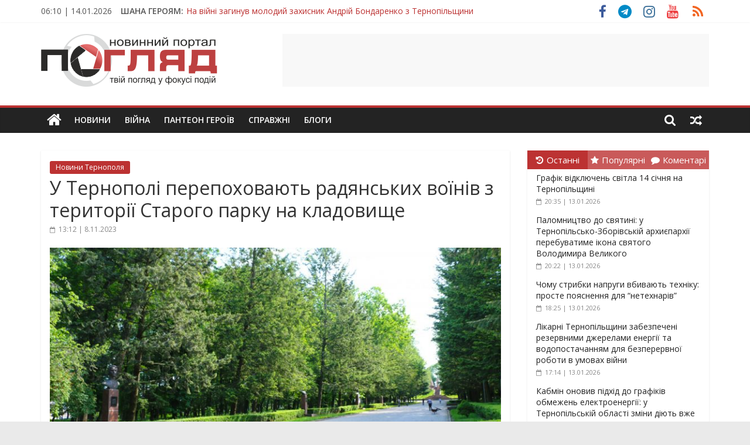

--- FILE ---
content_type: text/html; charset=UTF-8
request_url: https://poglyad.te.ua/podii/u-ternopoli-perepohovayut-radyanskyh-voyiniv-z-terytoriyi-starogo-parku-na-kladovyshhe.html
body_size: 36885
content:
<!DOCTYPE html>
<html lang="uk" xmlns:og="http://opengraphprotocol.org/schema/" xmlns:fb="http://www.facebook.com/2008/fbml">
<head>
	<meta charset="UTF-8" />
	<meta name="viewport" content="width=device-width, initial-scale=1">
	<link rel="profile" href="http://gmpg.org/xfn/11" />
	<meta name='robots' content='index, follow, max-image-preview:large, max-snippet:-1, max-video-preview:-1' />
	<style>img:is([sizes="auto" i], [sizes^="auto," i]) { contain-intrinsic-size: 3000px 1500px }</style>
	
	<!-- This site is optimized with the Yoast SEO plugin v25.9 - https://yoast.com/wordpress/plugins/seo/ -->
	<title>У Тернополі перепоховають радянських воїнів з території Старого парку на кладовище - ПОГЛЯД</title>
	<link rel="canonical" href="https://poglyad.te.ua/podii/u-ternopoli-perepohovayut-radyanskyh-voyiniv-z-terytoriyi-starogo-parku-na-kladovyshhe.html" />
	<meta property="og:locale" content="uk_UA" />
	<meta property="og:type" content="article" />
	<meta property="og:title" content="У Тернополі перепоховають радянських воїнів з території Старого парку на кладовище - ПОГЛЯД" />
	<meta property="og:description" content="З метою отримання можливості реалізації концепції реконструкції Старого парку у м. Тернополі, на черговому засіданні виконавчого комітету міської ради внесено" />
	<meta property="og:url" content="https://poglyad.te.ua/podii/u-ternopoli-perepohovayut-radyanskyh-voyiniv-z-terytoriyi-starogo-parku-na-kladovyshhe.html" />
	<meta property="og:site_name" content="ПОГЛЯД" />
	<meta property="article:publisher" content="https://www.facebook.com/poglyadternopil/" />
	<meta property="article:published_time" content="2023-11-08T11:12:00+00:00" />
	<meta property="og:image" content="https://poglyad.te.ua/wp-content/uploads/2023/11/staryj_park.jpg" />
	<meta property="og:image:width" content="1000" />
	<meta property="og:image:height" content="666" />
	<meta property="og:image:type" content="image/jpeg" />
	<meta name="author" content="Redaktor" />
	<meta name="twitter:card" content="summary_large_image" />
	<meta name="twitter:label1" content="Написано" />
	<meta name="twitter:data1" content="Redaktor" />
	<script type="application/ld+json" class="yoast-schema-graph">{"@context":"https://schema.org","@graph":[{"@type":"Article","@id":"https://poglyad.te.ua/podii/u-ternopoli-perepohovayut-radyanskyh-voyiniv-z-terytoriyi-starogo-parku-na-kladovyshhe.html#article","isPartOf":{"@id":"https://poglyad.te.ua/podii/u-ternopoli-perepohovayut-radyanskyh-voyiniv-z-terytoriyi-starogo-parku-na-kladovyshhe.html"},"author":{"name":"Redaktor","@id":"https://poglyad.te.ua/#/schema/person/aedd9f67ada0bee7c0dfff7ae1504655"},"headline":"У Тернополі перепоховають радянських воїнів з території Старого парку на кладовище","datePublished":"2023-11-08T11:12:00+00:00","mainEntityOfPage":{"@id":"https://poglyad.te.ua/podii/u-ternopoli-perepohovayut-radyanskyh-voyiniv-z-terytoriyi-starogo-parku-na-kladovyshhe.html"},"wordCount":83,"commentCount":0,"publisher":{"@id":"https://poglyad.te.ua/#organization"},"image":{"@id":"https://poglyad.te.ua/podii/u-ternopoli-perepohovayut-radyanskyh-voyiniv-z-terytoriyi-starogo-parku-na-kladovyshhe.html#primaryimage"},"thumbnailUrl":"https://poglyad.te.ua/wp-content/uploads/2023/11/staryj_park.jpg","articleSection":["Новини Тернополя"],"inLanguage":"uk","potentialAction":[{"@type":"CommentAction","name":"Comment","target":["https://poglyad.te.ua/podii/u-ternopoli-perepohovayut-radyanskyh-voyiniv-z-terytoriyi-starogo-parku-na-kladovyshhe.html#respond"]}]},{"@type":"WebPage","@id":"https://poglyad.te.ua/podii/u-ternopoli-perepohovayut-radyanskyh-voyiniv-z-terytoriyi-starogo-parku-na-kladovyshhe.html","url":"https://poglyad.te.ua/podii/u-ternopoli-perepohovayut-radyanskyh-voyiniv-z-terytoriyi-starogo-parku-na-kladovyshhe.html","name":"У Тернополі перепоховають радянських воїнів з території Старого парку на кладовище - ПОГЛЯД","isPartOf":{"@id":"https://poglyad.te.ua/#website"},"primaryImageOfPage":{"@id":"https://poglyad.te.ua/podii/u-ternopoli-perepohovayut-radyanskyh-voyiniv-z-terytoriyi-starogo-parku-na-kladovyshhe.html#primaryimage"},"image":{"@id":"https://poglyad.te.ua/podii/u-ternopoli-perepohovayut-radyanskyh-voyiniv-z-terytoriyi-starogo-parku-na-kladovyshhe.html#primaryimage"},"thumbnailUrl":"https://poglyad.te.ua/wp-content/uploads/2023/11/staryj_park.jpg","datePublished":"2023-11-08T11:12:00+00:00","breadcrumb":{"@id":"https://poglyad.te.ua/podii/u-ternopoli-perepohovayut-radyanskyh-voyiniv-z-terytoriyi-starogo-parku-na-kladovyshhe.html#breadcrumb"},"inLanguage":"uk","potentialAction":[{"@type":"ReadAction","target":["https://poglyad.te.ua/podii/u-ternopoli-perepohovayut-radyanskyh-voyiniv-z-terytoriyi-starogo-parku-na-kladovyshhe.html"]}]},{"@type":"ImageObject","inLanguage":"uk","@id":"https://poglyad.te.ua/podii/u-ternopoli-perepohovayut-radyanskyh-voyiniv-z-terytoriyi-starogo-parku-na-kladovyshhe.html#primaryimage","url":"https://poglyad.te.ua/wp-content/uploads/2023/11/staryj_park.jpg","contentUrl":"https://poglyad.te.ua/wp-content/uploads/2023/11/staryj_park.jpg","width":1000,"height":666},{"@type":"BreadcrumbList","@id":"https://poglyad.te.ua/podii/u-ternopoli-perepohovayut-radyanskyh-voyiniv-z-terytoriyi-starogo-parku-na-kladovyshhe.html#breadcrumb","itemListElement":[{"@type":"ListItem","position":1,"name":"Головна Сторінка","item":"https://poglyad.te.ua/"},{"@type":"ListItem","position":2,"name":"У Тернополі перепоховають радянських воїнів з території Старого парку на кладовище"}]},{"@type":"WebSite","@id":"https://poglyad.te.ua/#website","url":"https://poglyad.te.ua/","name":"ПОГЛЯД","description":"Новини Тернополя. Тернопільські новини та події","publisher":{"@id":"https://poglyad.te.ua/#organization"},"potentialAction":[{"@type":"SearchAction","target":{"@type":"EntryPoint","urlTemplate":"https://poglyad.te.ua/?s={search_term_string}"},"query-input":{"@type":"PropertyValueSpecification","valueRequired":true,"valueName":"search_term_string"}}],"inLanguage":"uk"},{"@type":"Organization","@id":"https://poglyad.te.ua/#organization","name":"Інтернет-видання «Погляд»","url":"https://poglyad.te.ua/","logo":{"@type":"ImageObject","inLanguage":"uk","@id":"https://poglyad.te.ua/#/schema/logo/image/","url":"https://poglyad.te.ua/wp-content/uploads/2020/07/poglyad-cover.png","contentUrl":"https://poglyad.te.ua/wp-content/uploads/2020/07/poglyad-cover.png","width":1024,"height":1024,"caption":"Інтернет-видання «Погляд»"},"image":{"@id":"https://poglyad.te.ua/#/schema/logo/image/"},"sameAs":["https://www.facebook.com/poglyadternopil/","https://www.instagram.com/poglyad.te.ua/","https://www.youtube.com/c/PoglyadTernopilUA"]},{"@type":"Person","@id":"https://poglyad.te.ua/#/schema/person/aedd9f67ada0bee7c0dfff7ae1504655","name":"Redaktor","image":{"@type":"ImageObject","inLanguage":"uk","@id":"https://poglyad.te.ua/#/schema/person/image/","url":"https://secure.gravatar.com/avatar/98f3c3fd11032fca5d5bea0dd052a2fd?s=96&d=wavatar&r=g","contentUrl":"https://secure.gravatar.com/avatar/98f3c3fd11032fca5d5bea0dd052a2fd?s=96&d=wavatar&r=g","caption":"Redaktor"},"url":"https://poglyad.te.ua/author/redaktor"}]}</script>
	<!-- / Yoast SEO plugin. -->


<link rel='dns-prefetch' href='//fonts.googleapis.com' />
<link rel="alternate" type="application/rss+xml" title="ПОГЛЯД &raquo; стрічка" href="https://poglyad.te.ua/feed" />
<link rel="alternate" type="application/rss+xml" title="ПОГЛЯД &raquo; Канал коментарів" href="https://poglyad.te.ua/comments/feed" />
<meta property="article:publisher" content="https://www.facebook.com/poglyadternopil/" /><meta property="og:title" content="У Тернополі перепоховають радянських воїнів з території Старого парку на кладовище"/><meta property="og:type" content="article"/><meta property="og:url" content="https://poglyad.te.ua/podii/u-ternopoli-perepohovayut-radyanskyh-voyiniv-z-terytoriyi-starogo-parku-na-kladovyshhe.html"/><meta property="og:site_name" content="ПОГЛЯД"/><meta property="og:image" content="https://poglyad.te.ua/wp-content/uploads/2023/11/staryj_park.jpg"/>
    <script type="text/javascript">
/* <![CDATA[ */
window._wpemojiSettings = {"baseUrl":"https:\/\/s.w.org\/images\/core\/emoji\/15.0.3\/72x72\/","ext":".png","svgUrl":"https:\/\/s.w.org\/images\/core\/emoji\/15.0.3\/svg\/","svgExt":".svg","source":{"concatemoji":"https:\/\/poglyad.te.ua\/wp-includes\/js\/wp-emoji-release.min.js?ver=6.7.4"}};
/*! This file is auto-generated */
!function(i,n){var o,s,e;function c(e){try{var t={supportTests:e,timestamp:(new Date).valueOf()};sessionStorage.setItem(o,JSON.stringify(t))}catch(e){}}function p(e,t,n){e.clearRect(0,0,e.canvas.width,e.canvas.height),e.fillText(t,0,0);var t=new Uint32Array(e.getImageData(0,0,e.canvas.width,e.canvas.height).data),r=(e.clearRect(0,0,e.canvas.width,e.canvas.height),e.fillText(n,0,0),new Uint32Array(e.getImageData(0,0,e.canvas.width,e.canvas.height).data));return t.every(function(e,t){return e===r[t]})}function u(e,t,n){switch(t){case"flag":return n(e,"\ud83c\udff3\ufe0f\u200d\u26a7\ufe0f","\ud83c\udff3\ufe0f\u200b\u26a7\ufe0f")?!1:!n(e,"\ud83c\uddfa\ud83c\uddf3","\ud83c\uddfa\u200b\ud83c\uddf3")&&!n(e,"\ud83c\udff4\udb40\udc67\udb40\udc62\udb40\udc65\udb40\udc6e\udb40\udc67\udb40\udc7f","\ud83c\udff4\u200b\udb40\udc67\u200b\udb40\udc62\u200b\udb40\udc65\u200b\udb40\udc6e\u200b\udb40\udc67\u200b\udb40\udc7f");case"emoji":return!n(e,"\ud83d\udc26\u200d\u2b1b","\ud83d\udc26\u200b\u2b1b")}return!1}function f(e,t,n){var r="undefined"!=typeof WorkerGlobalScope&&self instanceof WorkerGlobalScope?new OffscreenCanvas(300,150):i.createElement("canvas"),a=r.getContext("2d",{willReadFrequently:!0}),o=(a.textBaseline="top",a.font="600 32px Arial",{});return e.forEach(function(e){o[e]=t(a,e,n)}),o}function t(e){var t=i.createElement("script");t.src=e,t.defer=!0,i.head.appendChild(t)}"undefined"!=typeof Promise&&(o="wpEmojiSettingsSupports",s=["flag","emoji"],n.supports={everything:!0,everythingExceptFlag:!0},e=new Promise(function(e){i.addEventListener("DOMContentLoaded",e,{once:!0})}),new Promise(function(t){var n=function(){try{var e=JSON.parse(sessionStorage.getItem(o));if("object"==typeof e&&"number"==typeof e.timestamp&&(new Date).valueOf()<e.timestamp+604800&&"object"==typeof e.supportTests)return e.supportTests}catch(e){}return null}();if(!n){if("undefined"!=typeof Worker&&"undefined"!=typeof OffscreenCanvas&&"undefined"!=typeof URL&&URL.createObjectURL&&"undefined"!=typeof Blob)try{var e="postMessage("+f.toString()+"("+[JSON.stringify(s),u.toString(),p.toString()].join(",")+"));",r=new Blob([e],{type:"text/javascript"}),a=new Worker(URL.createObjectURL(r),{name:"wpTestEmojiSupports"});return void(a.onmessage=function(e){c(n=e.data),a.terminate(),t(n)})}catch(e){}c(n=f(s,u,p))}t(n)}).then(function(e){for(var t in e)n.supports[t]=e[t],n.supports.everything=n.supports.everything&&n.supports[t],"flag"!==t&&(n.supports.everythingExceptFlag=n.supports.everythingExceptFlag&&n.supports[t]);n.supports.everythingExceptFlag=n.supports.everythingExceptFlag&&!n.supports.flag,n.DOMReady=!1,n.readyCallback=function(){n.DOMReady=!0}}).then(function(){return e}).then(function(){var e;n.supports.everything||(n.readyCallback(),(e=n.source||{}).concatemoji?t(e.concatemoji):e.wpemoji&&e.twemoji&&(t(e.twemoji),t(e.wpemoji)))}))}((window,document),window._wpemojiSettings);
/* ]]> */
</script>
<style id='wp-emoji-styles-inline-css' type='text/css'>

	img.wp-smiley, img.emoji {
		display: inline !important;
		border: none !important;
		box-shadow: none !important;
		height: 1em !important;
		width: 1em !important;
		margin: 0 0.07em !important;
		vertical-align: -0.1em !important;
		background: none !important;
		padding: 0 !important;
	}
</style>
<link rel='stylesheet' id='wp-block-library-css' href='https://poglyad.te.ua/wp-includes/css/dist/block-library/style.min.css?ver=6.7.4' type='text/css' media='all' />
<style id='classic-theme-styles-inline-css' type='text/css'>
/*! This file is auto-generated */
.wp-block-button__link{color:#fff;background-color:#32373c;border-radius:9999px;box-shadow:none;text-decoration:none;padding:calc(.667em + 2px) calc(1.333em + 2px);font-size:1.125em}.wp-block-file__button{background:#32373c;color:#fff;text-decoration:none}
</style>
<style id='global-styles-inline-css' type='text/css'>
:root{--wp--preset--aspect-ratio--square: 1;--wp--preset--aspect-ratio--4-3: 4/3;--wp--preset--aspect-ratio--3-4: 3/4;--wp--preset--aspect-ratio--3-2: 3/2;--wp--preset--aspect-ratio--2-3: 2/3;--wp--preset--aspect-ratio--16-9: 16/9;--wp--preset--aspect-ratio--9-16: 9/16;--wp--preset--color--black: #000000;--wp--preset--color--cyan-bluish-gray: #abb8c3;--wp--preset--color--white: #ffffff;--wp--preset--color--pale-pink: #f78da7;--wp--preset--color--vivid-red: #cf2e2e;--wp--preset--color--luminous-vivid-orange: #ff6900;--wp--preset--color--luminous-vivid-amber: #fcb900;--wp--preset--color--light-green-cyan: #7bdcb5;--wp--preset--color--vivid-green-cyan: #00d084;--wp--preset--color--pale-cyan-blue: #8ed1fc;--wp--preset--color--vivid-cyan-blue: #0693e3;--wp--preset--color--vivid-purple: #9b51e0;--wp--preset--gradient--vivid-cyan-blue-to-vivid-purple: linear-gradient(135deg,rgba(6,147,227,1) 0%,rgb(155,81,224) 100%);--wp--preset--gradient--light-green-cyan-to-vivid-green-cyan: linear-gradient(135deg,rgb(122,220,180) 0%,rgb(0,208,130) 100%);--wp--preset--gradient--luminous-vivid-amber-to-luminous-vivid-orange: linear-gradient(135deg,rgba(252,185,0,1) 0%,rgba(255,105,0,1) 100%);--wp--preset--gradient--luminous-vivid-orange-to-vivid-red: linear-gradient(135deg,rgba(255,105,0,1) 0%,rgb(207,46,46) 100%);--wp--preset--gradient--very-light-gray-to-cyan-bluish-gray: linear-gradient(135deg,rgb(238,238,238) 0%,rgb(169,184,195) 100%);--wp--preset--gradient--cool-to-warm-spectrum: linear-gradient(135deg,rgb(74,234,220) 0%,rgb(151,120,209) 20%,rgb(207,42,186) 40%,rgb(238,44,130) 60%,rgb(251,105,98) 80%,rgb(254,248,76) 100%);--wp--preset--gradient--blush-light-purple: linear-gradient(135deg,rgb(255,206,236) 0%,rgb(152,150,240) 100%);--wp--preset--gradient--blush-bordeaux: linear-gradient(135deg,rgb(254,205,165) 0%,rgb(254,45,45) 50%,rgb(107,0,62) 100%);--wp--preset--gradient--luminous-dusk: linear-gradient(135deg,rgb(255,203,112) 0%,rgb(199,81,192) 50%,rgb(65,88,208) 100%);--wp--preset--gradient--pale-ocean: linear-gradient(135deg,rgb(255,245,203) 0%,rgb(182,227,212) 50%,rgb(51,167,181) 100%);--wp--preset--gradient--electric-grass: linear-gradient(135deg,rgb(202,248,128) 0%,rgb(113,206,126) 100%);--wp--preset--gradient--midnight: linear-gradient(135deg,rgb(2,3,129) 0%,rgb(40,116,252) 100%);--wp--preset--font-size--small: 13px;--wp--preset--font-size--medium: 20px;--wp--preset--font-size--large: 36px;--wp--preset--font-size--x-large: 42px;--wp--preset--spacing--20: 0.44rem;--wp--preset--spacing--30: 0.67rem;--wp--preset--spacing--40: 1rem;--wp--preset--spacing--50: 1.5rem;--wp--preset--spacing--60: 2.25rem;--wp--preset--spacing--70: 3.38rem;--wp--preset--spacing--80: 5.06rem;--wp--preset--shadow--natural: 6px 6px 9px rgba(0, 0, 0, 0.2);--wp--preset--shadow--deep: 12px 12px 50px rgba(0, 0, 0, 0.4);--wp--preset--shadow--sharp: 6px 6px 0px rgba(0, 0, 0, 0.2);--wp--preset--shadow--outlined: 6px 6px 0px -3px rgba(255, 255, 255, 1), 6px 6px rgba(0, 0, 0, 1);--wp--preset--shadow--crisp: 6px 6px 0px rgba(0, 0, 0, 1);}:where(.is-layout-flex){gap: 0.5em;}:where(.is-layout-grid){gap: 0.5em;}body .is-layout-flex{display: flex;}.is-layout-flex{flex-wrap: wrap;align-items: center;}.is-layout-flex > :is(*, div){margin: 0;}body .is-layout-grid{display: grid;}.is-layout-grid > :is(*, div){margin: 0;}:where(.wp-block-columns.is-layout-flex){gap: 2em;}:where(.wp-block-columns.is-layout-grid){gap: 2em;}:where(.wp-block-post-template.is-layout-flex){gap: 1.25em;}:where(.wp-block-post-template.is-layout-grid){gap: 1.25em;}.has-black-color{color: var(--wp--preset--color--black) !important;}.has-cyan-bluish-gray-color{color: var(--wp--preset--color--cyan-bluish-gray) !important;}.has-white-color{color: var(--wp--preset--color--white) !important;}.has-pale-pink-color{color: var(--wp--preset--color--pale-pink) !important;}.has-vivid-red-color{color: var(--wp--preset--color--vivid-red) !important;}.has-luminous-vivid-orange-color{color: var(--wp--preset--color--luminous-vivid-orange) !important;}.has-luminous-vivid-amber-color{color: var(--wp--preset--color--luminous-vivid-amber) !important;}.has-light-green-cyan-color{color: var(--wp--preset--color--light-green-cyan) !important;}.has-vivid-green-cyan-color{color: var(--wp--preset--color--vivid-green-cyan) !important;}.has-pale-cyan-blue-color{color: var(--wp--preset--color--pale-cyan-blue) !important;}.has-vivid-cyan-blue-color{color: var(--wp--preset--color--vivid-cyan-blue) !important;}.has-vivid-purple-color{color: var(--wp--preset--color--vivid-purple) !important;}.has-black-background-color{background-color: var(--wp--preset--color--black) !important;}.has-cyan-bluish-gray-background-color{background-color: var(--wp--preset--color--cyan-bluish-gray) !important;}.has-white-background-color{background-color: var(--wp--preset--color--white) !important;}.has-pale-pink-background-color{background-color: var(--wp--preset--color--pale-pink) !important;}.has-vivid-red-background-color{background-color: var(--wp--preset--color--vivid-red) !important;}.has-luminous-vivid-orange-background-color{background-color: var(--wp--preset--color--luminous-vivid-orange) !important;}.has-luminous-vivid-amber-background-color{background-color: var(--wp--preset--color--luminous-vivid-amber) !important;}.has-light-green-cyan-background-color{background-color: var(--wp--preset--color--light-green-cyan) !important;}.has-vivid-green-cyan-background-color{background-color: var(--wp--preset--color--vivid-green-cyan) !important;}.has-pale-cyan-blue-background-color{background-color: var(--wp--preset--color--pale-cyan-blue) !important;}.has-vivid-cyan-blue-background-color{background-color: var(--wp--preset--color--vivid-cyan-blue) !important;}.has-vivid-purple-background-color{background-color: var(--wp--preset--color--vivid-purple) !important;}.has-black-border-color{border-color: var(--wp--preset--color--black) !important;}.has-cyan-bluish-gray-border-color{border-color: var(--wp--preset--color--cyan-bluish-gray) !important;}.has-white-border-color{border-color: var(--wp--preset--color--white) !important;}.has-pale-pink-border-color{border-color: var(--wp--preset--color--pale-pink) !important;}.has-vivid-red-border-color{border-color: var(--wp--preset--color--vivid-red) !important;}.has-luminous-vivid-orange-border-color{border-color: var(--wp--preset--color--luminous-vivid-orange) !important;}.has-luminous-vivid-amber-border-color{border-color: var(--wp--preset--color--luminous-vivid-amber) !important;}.has-light-green-cyan-border-color{border-color: var(--wp--preset--color--light-green-cyan) !important;}.has-vivid-green-cyan-border-color{border-color: var(--wp--preset--color--vivid-green-cyan) !important;}.has-pale-cyan-blue-border-color{border-color: var(--wp--preset--color--pale-cyan-blue) !important;}.has-vivid-cyan-blue-border-color{border-color: var(--wp--preset--color--vivid-cyan-blue) !important;}.has-vivid-purple-border-color{border-color: var(--wp--preset--color--vivid-purple) !important;}.has-vivid-cyan-blue-to-vivid-purple-gradient-background{background: var(--wp--preset--gradient--vivid-cyan-blue-to-vivid-purple) !important;}.has-light-green-cyan-to-vivid-green-cyan-gradient-background{background: var(--wp--preset--gradient--light-green-cyan-to-vivid-green-cyan) !important;}.has-luminous-vivid-amber-to-luminous-vivid-orange-gradient-background{background: var(--wp--preset--gradient--luminous-vivid-amber-to-luminous-vivid-orange) !important;}.has-luminous-vivid-orange-to-vivid-red-gradient-background{background: var(--wp--preset--gradient--luminous-vivid-orange-to-vivid-red) !important;}.has-very-light-gray-to-cyan-bluish-gray-gradient-background{background: var(--wp--preset--gradient--very-light-gray-to-cyan-bluish-gray) !important;}.has-cool-to-warm-spectrum-gradient-background{background: var(--wp--preset--gradient--cool-to-warm-spectrum) !important;}.has-blush-light-purple-gradient-background{background: var(--wp--preset--gradient--blush-light-purple) !important;}.has-blush-bordeaux-gradient-background{background: var(--wp--preset--gradient--blush-bordeaux) !important;}.has-luminous-dusk-gradient-background{background: var(--wp--preset--gradient--luminous-dusk) !important;}.has-pale-ocean-gradient-background{background: var(--wp--preset--gradient--pale-ocean) !important;}.has-electric-grass-gradient-background{background: var(--wp--preset--gradient--electric-grass) !important;}.has-midnight-gradient-background{background: var(--wp--preset--gradient--midnight) !important;}.has-small-font-size{font-size: var(--wp--preset--font-size--small) !important;}.has-medium-font-size{font-size: var(--wp--preset--font-size--medium) !important;}.has-large-font-size{font-size: var(--wp--preset--font-size--large) !important;}.has-x-large-font-size{font-size: var(--wp--preset--font-size--x-large) !important;}
:where(.wp-block-post-template.is-layout-flex){gap: 1.25em;}:where(.wp-block-post-template.is-layout-grid){gap: 1.25em;}
:where(.wp-block-columns.is-layout-flex){gap: 2em;}:where(.wp-block-columns.is-layout-grid){gap: 2em;}
:root :where(.wp-block-pullquote){font-size: 1.5em;line-height: 1.6;}
</style>
<link rel='stylesheet' id='crafty-social-buttons-styles-css' href='https://poglyad.te.ua/wp-content/plugins/crafty-social-buttons/css/public.min.css?ver=1.5.3' type='text/css' media='all' />
<link rel='stylesheet' id='wp-polls-css' href='https://poglyad.te.ua/wp-content/plugins/wp-polls/polls-css.css?ver=2.77.3' type='text/css' media='all' />
<style id='wp-polls-inline-css' type='text/css'>
.wp-polls .pollbar {
	margin: 1px;
	font-size: 6px;
	line-height: 8px;
	height: 8px;
	background-image: url('https://poglyad.te.ua/wp-content/plugins/wp-polls/images/default/pollbg.gif');
	border: 1px solid #c8c8c8;
}

</style>
<link rel='stylesheet' id='colormag_style-css' href='https://poglyad.te.ua/wp-content/themes/colormag-pro/style.css?ver=6.7.4' type='text/css' media='all' />
<link rel='stylesheet' id='colormag_child_style-css' href='https://poglyad.te.ua/wp-content/themes/colormag-pro-child/style.css?ver=1.0' type='text/css' media='all' />
<link rel='stylesheet' id='colormag_googlefonts-css' href='//fonts.googleapis.com/css?family=Open+Sans%3A400%2C600&#038;ver=6.7.4' type='text/css' media='all' />
<link rel='stylesheet' id='colormag-fontawesome-css' href='https://poglyad.te.ua/wp-content/themes/colormag-pro/fontawesome/css/font-awesome.min.css?ver=4.7.0' type='text/css' media='all' />
<script type="text/javascript" src="https://poglyad.te.ua/wp-includes/js/jquery/jquery.min.js?ver=3.7.1" id="jquery-core-js"></script>
<script type="text/javascript" src="https://poglyad.te.ua/wp-includes/js/jquery/jquery-migrate.min.js?ver=3.4.1" id="jquery-migrate-js"></script>
<!--[if lte IE 8]>
<script type="text/javascript" src="https://poglyad.te.ua/wp-content/themes/colormag-pro/js/html5shiv.min.js?ver=6.7.4" id="html5-js"></script>
<![endif]-->
<link rel="https://api.w.org/" href="https://poglyad.te.ua/wp-json/" /><link rel="alternate" title="JSON" type="application/json" href="https://poglyad.te.ua/wp-json/wp/v2/posts/359256" /><link rel="EditURI" type="application/rsd+xml" title="RSD" href="https://poglyad.te.ua/xmlrpc.php?rsd" />
<meta name="generator" content="WordPress 6.7.4" />
<link rel='shortlink' href='https://poglyad.te.ua/?p=359256' />
<link rel="alternate" title="oEmbed (JSON)" type="application/json+oembed" href="https://poglyad.te.ua/wp-json/oembed/1.0/embed?url=https%3A%2F%2Fpoglyad.te.ua%2Fpodii%2Fu-ternopoli-perepohovayut-radyanskyh-voyiniv-z-terytoriyi-starogo-parku-na-kladovyshhe.html" />
<link rel="alternate" title="oEmbed (XML)" type="text/xml+oembed" href="https://poglyad.te.ua/wp-json/oembed/1.0/embed?url=https%3A%2F%2Fpoglyad.te.ua%2Fpodii%2Fu-ternopoli-perepohovayut-radyanskyh-voyiniv-z-terytoriyi-starogo-parku-na-kladovyshhe.html&#038;format=xml" />

<!-- This site is using AdRotate v5.15.1 to display their advertisements - https://ajdg.solutions/ -->
<!-- AdRotate CSS -->
<style type="text/css" media="screen">
	.g { margin:0px; padding:0px; overflow:hidden; line-height:1; zoom:1; }
	.g img { height:auto; }
	.g-col { position:relative; float:left; }
	.g-col:first-child { margin-left: 0; }
	.g-col:last-child { margin-right: 0; }
	@media only screen and (max-width: 480px) {
		.g-col, .g-dyn, .g-single { width:100%; margin-left:0; margin-right:0; }
	}
</style>
<!-- /AdRotate CSS -->

			<link rel="preload" href="https://poglyad.te.ua/wp-content/plugins/wordpress-popup/assets/hustle-ui/fonts/hustle-icons-font.woff2" as="font" type="font/woff2" crossorigin>
		<style id="hustle-module-1-0-styles" class="hustle-module-styles hustle-module-styles-1">@media screen and (min-width: 783px) {.hustle-ui:not(.hustle-size--small).module_id_1 .hustle-popup-content {max-width: 750px;max-height: none;max-height: unset;overflow-y: initial;}}@media screen and (min-width: 783px) { .hustle-layout {max-height: none;max-height: unset;}} .hustle-ui.module_id_1  {padding-right: 5px;padding-left: 5px;}.hustle-ui.module_id_1  .hustle-popup-content .hustle-info,.hustle-ui.module_id_1  .hustle-popup-content .hustle-optin {padding-top: 5px;padding-bottom: 5px;}@media screen and (min-width: 783px) {.hustle-ui:not(.hustle-size--small).module_id_1  {padding-right: 5px;padding-left: 5px;}.hustle-ui:not(.hustle-size--small).module_id_1  .hustle-popup-content .hustle-info,.hustle-ui:not(.hustle-size--small).module_id_1  .hustle-popup-content .hustle-optin {padding-top: 5px;padding-bottom: 5px;}} .hustle-ui.module_id_1 .hustle-layout {margin: 0px 0px 0px 0px;padding: 0px 15px 0px 15px;border-width: 0px 0px 0px 0px;border-style: solid;border-color: rgba(0,0,0,0);border-radius: 0px 0px 0px 0px;overflow: hidden;background-color: #ffffff;-moz-box-shadow: 0px 0px 0px 0px rgba(0,0,0,0);-webkit-box-shadow: 0px 0px 0px 0px rgba(0,0,0,0);box-shadow: 0px 0px 0px 0px rgba(0,0,0,0);}@media screen and (min-width: 783px) {.hustle-ui:not(.hustle-size--small).module_id_1 .hustle-layout {margin: 0px 0px 0px 0px;padding: 0px 15px 0px 15px;border-width: 0px 0px 0px 0px;border-style: solid;border-radius: 0px 0px 0px 0px;-moz-box-shadow: 0px 0px 0px 0px rgba(0,0,0,0);-webkit-box-shadow: 0px 0px 0px 0px rgba(0,0,0,0);box-shadow: 0px 0px 0px 0px rgba(0,0,0,0);}} .hustle-ui.module_id_1 .hustle-layout .hustle-layout-content {padding: 0px 0px 0px 0px;border-width: 0px 0px 0px 0px;border-style: solid;border-radius: 0px 0px 0px 0px;border-color: rgba(0,0,0,0);background-color: rgba(0,0,0,0);-moz-box-shadow: 0px 0px 0px 0px rgba(0,0,0,0);-webkit-box-shadow: 0px 0px 0px 0px rgba(0,0,0,0);box-shadow: 0px 0px 0px 0px rgba(0,0,0,0);}.hustle-ui.module_id_1 .hustle-main-wrapper {position: relative;padding:32px 0 0;}@media screen and (min-width: 783px) {.hustle-ui:not(.hustle-size--small).module_id_1 .hustle-layout .hustle-layout-content {padding: 0px 0px 0px 0px;border-width: 0px 0px 0px 0px;border-style: solid;border-radius: 0px 0px 0px 0px;-moz-box-shadow: 0px 0px 0px 0px rgba(0,0,0,0);-webkit-box-shadow: 0px 0px 0px 0px rgba(0,0,0,0);box-shadow: 0px 0px 0px 0px rgba(0,0,0,0);}}@media screen and (min-width: 783px) {.hustle-ui:not(.hustle-size--small).module_id_1 .hustle-main-wrapper {padding:32px 0 0;}}.hustle-ui.module_id_1 .hustle-layout .hustle-image {background-color: #ffffff;}.hustle-ui.module_id_1 .hustle-layout .hustle-image {height: 275px;overflow: hidden;}@media screen and (min-width: 783px) {.hustle-ui:not(.hustle-size--small).module_id_1 .hustle-layout .hustle-image {max-width: 50%;height: auto;min-height: 0;-webkit-box-flex: 0;-ms-flex: 0 0 50%;flex: 0 0 50%;}}.hustle-ui.module_id_1 .hustle-layout .hustle-image img {width: 100%;max-width: unset;height: 100%;display: block;position: absolute;object-fit: contain;-ms-interpolation-mode: bicubic;}@media all and (-ms-high-contrast: none), (-ms-high-contrast: active) {.hustle-ui.module_id_1 .hustle-layout .hustle-image img {width: auto;max-width: 100%;height: auto;max-height: 100%;}}@media screen and (min-width: 783px) {.hustle-ui:not(.hustle-size--small).module_id_1 .hustle-layout .hustle-image img {width: 100%;max-width: unset;height: 100%;display: block;position: absolute;object-fit: contain;-ms-interpolation-mode: bicubic;}}@media all and (min-width: 783px) and (-ms-high-contrast: none), (-ms-high-contrast: active) {.hustle-ui:not(.hustle-size--small).module_id_1 .hustle-layout .hustle-image img {width: auto;max-width: 100%;height: auto;max-height: 100%;}}.hustle-ui.module_id_1 .hustle-layout .hustle-image img {object-position: center center;-o-object-position: center center;}@media all and (-ms-high-contrast: none), (-ms-high-contrast: active) {.hustle-ui.module_id_1 .hustle-layout .hustle-image img {left: 50%;}}@media all and (-ms-high-contrast: none), (-ms-high-contrast: active) {.hustle-ui.module_id_1 .hustle-layout .hustle-image img {transform: translate(-50%,-50%);-ms-transform: translate(-50%,-50%);-webkit-transform: translate(-50%,-50%);}}@media all and (-ms-high-contrast: none), (-ms-high-contrast: active) {.hustle-ui.module_id_1 .hustle-layout .hustle-image img {top: 50%;}}@media all and (-ms-high-contrast: none), (-ms-high-contrast: active) {.hustle-ui.module_id_1 .hustle-layout .hustle-image img {transform: translate(-50%,-50%);-ms-transform: translate(-50%,-50%);-webkit-transform: translate(-50%,-50%);}}@media screen and (min-width: 783px) {.hustle-ui:not(.hustle-size--small).module_id_1 .hustle-layout .hustle-image img {object-position: center center;-o-object-position: center center;}}@media all and (min-width: 783px) and (-ms-high-contrast: none), (-ms-high-contrast: active) {.hustle-ui:not(.hustle-size--small).module_id_1 .hustle-layout .hustle-image img {left: 50%;right: auto;}}@media all and (min-width: 783px) and (-ms-high-contrast: none), (-ms-high-contrast: active) {.hustle-ui:not(.hustle-size--small).module_id_1 .hustle-layout .hustle-image img {transform: translate(-50%,-50%);-ms-transform: translate(-50%,-50%);-webkit-transform: translate(-50%,-50%);}}@media all and (min-width: 783px) and (-ms-high-contrast: none), (-ms-high-contrast: active) {.hustle-ui:not(.hustle-size--small).module_id_1 .hustle-layout .hustle-image img {top: 50%;bottom: auto;}}@media all and (min-width: 783px) and (-ms-high-contrast: none), (-ms-high-contrast: active) {.hustle-ui:not(.hustle-size--small).module_id_1 .hustle-layout .hustle-image img {transform: translate(-50%,-50%);-ms-transform: translate(-50%,-50%);-webkit-transform: translate(-50%,-50%);}}  .hustle-ui.module_id_1 .hustle-layout .hustle-content {margin: 0px 0px 0px 0px;padding: 10px 40px 45px 40px;border-width: 0px 0px 0px 0px;border-style: solid;border-radius: 0px 0px 0px 0px;border-color: rgba(0,0,0,0);background-color: rgba(0,0,0,0);-moz-box-shadow: 0px 0px 0px 0px rgba(0,0,0,0);-webkit-box-shadow: 0px 0px 0px 0px rgba(0,0,0,0);box-shadow: 0px 0px 0px 0px rgba(0,0,0,0);}.hustle-ui.module_id_1 .hustle-layout .hustle-content .hustle-content-wrap {padding: 10px 0 45px 0;}@media screen and (min-width: 783px) {.hustle-ui:not(.hustle-size--small).module_id_1 .hustle-layout .hustle-content {margin: 0px 0px 0px 0px;padding: 20px 20px 20px 20px;border-width: 0px 0px 0px 0px;border-style: solid;border-radius: 0px 0px 0px 0px;-moz-box-shadow: 0px 0px 0px 0px rgba(0,0,0,0);-webkit-box-shadow: 0px 0px 0px 0px rgba(0,0,0,0);box-shadow: 0px 0px 0px 0px rgba(0,0,0,0);}.hustle-ui:not(.hustle-size--small).module_id_1 .hustle-layout .hustle-content .hustle-content-wrap {padding: 20px 0 20px 0;}} .hustle-ui.module_id_1 .hustle-layout .hustle-title {display: block;margin: 0px 0px 10px 0px;padding: 0px 0px 0px 0px;border-width: 0px 0px 0px 0px;border-style: solid;border-color: rgba(0,0,0,0);border-radius: 0px 0px 0px 0px;background-color: rgba(0,0,0,0);box-shadow: 0px 0px 0px 0px rgba(0,0,0,0);-moz-box-shadow: 0px 0px 0px 0px rgba(0,0,0,0);-webkit-box-shadow: 0px 0px 0px 0px rgba(0,0,0,0);color: #010400;font: 900 30px/36px Roboto;font-style: normal;letter-spacing: -0.63px;text-transform: none;text-decoration: none;text-align: center;}@media screen and (min-width: 783px) {.hustle-ui:not(.hustle-size--small).module_id_1 .hustle-layout .hustle-title {margin: 0px 0px 10px 0px;padding: 0px 0px 0px 0px;border-width: 0px 0px 0px 0px;border-style: solid;border-radius: 0px 0px 0px 0px;box-shadow: 0px 0px 0px 0px rgba(0,0,0,0);-moz-box-shadow: 0px 0px 0px 0px rgba(0,0,0,0);-webkit-box-shadow: 0px 0px 0px 0px rgba(0,0,0,0);font: 900 30px/36px Roboto;font-style: normal;letter-spacing: -0.63px;text-transform: none;text-decoration: none;text-align: center;}} .hustle-ui.module_id_1 .hustle-layout .hustle-subtitle {display: block;margin: 0px 0px 0px 0px;padding: 0px 0px 0px 0px;border-width: 0px 0px 0px 0px;border-style: solid;border-color: rgba(0,0,0,0);border-radius: 0px 0px 0px 0px;background-color: rgba(0,0,0,0);box-shadow: 0px 0px 0px 0px rgba(0,0,0,0);-moz-box-shadow: 0px 0px 0px 0px rgba(0,0,0,0);-webkit-box-shadow: 0px 0px 0px 0px rgba(0,0,0,0);color: #010400;font: 700 14px/22px Roboto;font-style: normal;letter-spacing: 0px;text-transform: none;text-decoration: none;text-align: center;}@media screen and (min-width: 783px) {.hustle-ui:not(.hustle-size--small).module_id_1 .hustle-layout .hustle-subtitle {margin: 0px 0px 0px 0px;padding: 0px 0px 0px 0px;border-width: 0px 0px 0px 0px;border-style: solid;border-radius: 0px 0px 0px 0px;box-shadow: 0px 0px 0px 0px rgba(0,0,0,0);-moz-box-shadow: 0px 0px 0px 0px rgba(0,0,0,0);-webkit-box-shadow: 0px 0px 0px 0px rgba(0,0,0,0);font: 700 14px/22px Roboto;font-style: normal;letter-spacing: 0px;text-transform: none;text-decoration: none;text-align: center;}} .hustle-ui.module_id_1 .hustle-layout .hustle-group-content {margin: 15px 0px 0px 0px;padding: 0px 0px 0px 0px;border-color: rgba(0,0,0,0);border-width: 0px 0px 0px 0px;border-style: solid;color: #4f4f4f;}.hustle-ui.module_id_1 .hustle-layout .hustle-group-content b,.hustle-ui.module_id_1 .hustle-layout .hustle-group-content strong {font-weight: bold;}.hustle-ui.module_id_1 .hustle-layout .hustle-group-content a,.hustle-ui.module_id_1 .hustle-layout .hustle-group-content a:visited {color: #38C5B5;}.hustle-ui.module_id_1 .hustle-layout .hustle-group-content a:hover {color: #2DA194;}.hustle-ui.module_id_1 .hustle-layout .hustle-group-content a:focus,.hustle-ui.module_id_1 .hustle-layout .hustle-group-content a:active {color: #2DA194;}@media screen and (min-width: 783px) {.hustle-ui:not(.hustle-size--small).module_id_1 .hustle-layout .hustle-group-content {margin: 15px 0px 0px 0px;padding: 0px 0px 0px 0px;border-width: 0px 0px 0px 0px;border-style: solid;}}.hustle-ui.module_id_1 .hustle-layout .hustle-group-content {color: #4f4f4f;font-size: 16px;line-height: 26px;font-family: Roboto;}@media screen and (min-width: 783px) {.hustle-ui:not(.hustle-size--small).module_id_1 .hustle-layout .hustle-group-content {font-size: 16px;line-height: 26px;}}.hustle-ui.module_id_1 .hustle-layout .hustle-group-content p:not([class*="forminator-"]) {margin: 0 0 10px;color: #4f4f4f;font: normal 16px/26px Roboto;font-style: normal;letter-spacing: -0.25px;text-transform: none;text-decoration: none;}.hustle-ui.module_id_1 .hustle-layout .hustle-group-content p:not([class*="forminator-"]):last-child {margin-bottom: 0;}@media screen and (min-width: 783px) {.hustle-ui:not(.hustle-size--small).module_id_1 .hustle-layout .hustle-group-content p:not([class*="forminator-"]) {margin: 0 0 10px;font: normal 16px/26px Roboto;font-style: normal;letter-spacing: -0.25px;text-transform: none;text-decoration: none;}.hustle-ui:not(.hustle-size--small).module_id_1 .hustle-layout .hustle-group-content p:not([class*="forminator-"]):last-child {margin-bottom: 0;}}.hustle-ui.module_id_1 .hustle-layout .hustle-group-content h1:not([class*="forminator-"]) {margin: 0 0 10px;color: #4f4f4f;font: 700 28px/1.4em Roboto;font-style: normal;letter-spacing: 0px;text-transform: none;text-decoration: none;}.hustle-ui.module_id_1 .hustle-layout .hustle-group-content h1:not([class*="forminator-"]):last-child {margin-bottom: 0;}@media screen and (min-width: 783px) {.hustle-ui:not(.hustle-size--small).module_id_1 .hustle-layout .hustle-group-content h1:not([class*="forminator-"]) {margin: 0 0 10px;font: 700 28px/1.4em Roboto;font-style: normal;letter-spacing: 0px;text-transform: none;text-decoration: none;}.hustle-ui:not(.hustle-size--small).module_id_1 .hustle-layout .hustle-group-content h1:not([class*="forminator-"]):last-child {margin-bottom: 0;}}.hustle-ui.module_id_1 .hustle-layout .hustle-group-content h2:not([class*="forminator-"]) {margin: 0 0 10px;color: #4f4f4f;font: 700 22px/1.4em Roboto;font-style: normal;letter-spacing: 0px;text-transform: none;text-decoration: none;}.hustle-ui.module_id_1 .hustle-layout .hustle-group-content h2:not([class*="forminator-"]):last-child {margin-bottom: 0;}@media screen and (min-width: 783px) {.hustle-ui:not(.hustle-size--small).module_id_1 .hustle-layout .hustle-group-content h2:not([class*="forminator-"]) {margin: 0 0 10px;font: 700 22px/1.4em Roboto;font-style: normal;letter-spacing: 0px;text-transform: none;text-decoration: none;}.hustle-ui:not(.hustle-size--small).module_id_1 .hustle-layout .hustle-group-content h2:not([class*="forminator-"]):last-child {margin-bottom: 0;}}.hustle-ui.module_id_1 .hustle-layout .hustle-group-content h3:not([class*="forminator-"]) {margin: 0 0 10px;color: #4f4f4f;font: 700 18px/1.4em Roboto;font-style: normal;letter-spacing: 0px;text-transform: none;text-decoration: none;}.hustle-ui.module_id_1 .hustle-layout .hustle-group-content h3:not([class*="forminator-"]):last-child {margin-bottom: 0;}@media screen and (min-width: 783px) {.hustle-ui:not(.hustle-size--small).module_id_1 .hustle-layout .hustle-group-content h3:not([class*="forminator-"]) {margin: 0 0 10px;font: 700 18px/1.4em Roboto;font-style: normal;letter-spacing: 0px;text-transform: none;text-decoration: none;}.hustle-ui:not(.hustle-size--small).module_id_1 .hustle-layout .hustle-group-content h3:not([class*="forminator-"]):last-child {margin-bottom: 0;}}.hustle-ui.module_id_1 .hustle-layout .hustle-group-content h4:not([class*="forminator-"]) {margin: 0 0 10px;color: #4f4f4f;font: 700 16px/1.4em Roboto;font-style: normal;letter-spacing: 0px;text-transform: none;text-decoration: none;}.hustle-ui.module_id_1 .hustle-layout .hustle-group-content h4:not([class*="forminator-"]):last-child {margin-bottom: 0;}@media screen and (min-width: 783px) {.hustle-ui:not(.hustle-size--small).module_id_1 .hustle-layout .hustle-group-content h4:not([class*="forminator-"]) {margin: 0 0 10px;font: 700 16px/1.4em Roboto;font-style: normal;letter-spacing: 0px;text-transform: none;text-decoration: none;}.hustle-ui:not(.hustle-size--small).module_id_1 .hustle-layout .hustle-group-content h4:not([class*="forminator-"]):last-child {margin-bottom: 0;}}.hustle-ui.module_id_1 .hustle-layout .hustle-group-content h5:not([class*="forminator-"]) {margin: 0 0 10px;color: #4f4f4f;font: 700 14px/1.4em Roboto;font-style: normal;letter-spacing: 0px;text-transform: none;text-decoration: none;}.hustle-ui.module_id_1 .hustle-layout .hustle-group-content h5:not([class*="forminator-"]):last-child {margin-bottom: 0;}@media screen and (min-width: 783px) {.hustle-ui:not(.hustle-size--small).module_id_1 .hustle-layout .hustle-group-content h5:not([class*="forminator-"]) {margin: 0 0 10px;font: 700 14px/1.4em Roboto;font-style: normal;letter-spacing: 0px;text-transform: none;text-decoration: none;}.hustle-ui:not(.hustle-size--small).module_id_1 .hustle-layout .hustle-group-content h5:not([class*="forminator-"]):last-child {margin-bottom: 0;}}.hustle-ui.module_id_1 .hustle-layout .hustle-group-content h6:not([class*="forminator-"]) {margin: 0 0 10px;color: #4f4f4f;font: 700 12px/1.4em Roboto;font-style: normal;letter-spacing: 0px;text-transform: uppercase;text-decoration: none;}.hustle-ui.module_id_1 .hustle-layout .hustle-group-content h6:not([class*="forminator-"]):last-child {margin-bottom: 0;}@media screen and (min-width: 783px) {.hustle-ui:not(.hustle-size--small).module_id_1 .hustle-layout .hustle-group-content h6:not([class*="forminator-"]) {margin: 0 0 10px;font: 700 12px/1.4em Roboto;font-style: normal;letter-spacing: 0px;text-transform: uppercase;text-decoration: none;}.hustle-ui:not(.hustle-size--small).module_id_1 .hustle-layout .hustle-group-content h6:not([class*="forminator-"]):last-child {margin-bottom: 0;}}.hustle-ui.module_id_1 .hustle-layout .hustle-group-content ol:not([class*="forminator-"]),.hustle-ui.module_id_1 .hustle-layout .hustle-group-content ul:not([class*="forminator-"]) {margin: 0 0 10px;}.hustle-ui.module_id_1 .hustle-layout .hustle-group-content ol:not([class*="forminator-"]):last-child,.hustle-ui.module_id_1 .hustle-layout .hustle-group-content ul:not([class*="forminator-"]):last-child {margin-bottom: 0;}.hustle-ui.module_id_1 .hustle-layout .hustle-group-content li:not([class*="forminator-"]) {margin: 0 0 5px;display: flex;align-items: flex-start;color: #4f4f4f;font: 400 14px/1.45em Roboto;font-style: normal;letter-spacing: 0px;text-transform: none;text-decoration: none;}.hustle-ui.module_id_1 .hustle-layout .hustle-group-content li:not([class*="forminator-"]):last-child {margin-bottom: 0;}.hustle-ui.module_id_1 .hustle-layout .hustle-group-content ol:not([class*="forminator-"]) li:before {color: #ADB5B7;flex-shrink: 0;}.hustle-ui.module_id_1 .hustle-layout .hustle-group-content ul:not([class*="forminator-"]) li:before {color: #ADB5B7;content: "\2022";font-size: 16px;flex-shrink: 0;}@media screen and (min-width: 783px) {.hustle-ui.module_id_1 .hustle-layout .hustle-group-content ol:not([class*="forminator-"]),.hustle-ui.module_id_1 .hustle-layout .hustle-group-content ul:not([class*="forminator-"]) {margin: 0 0 20px;}.hustle-ui.module_id_1 .hustle-layout .hustle-group-content ol:not([class*="forminator-"]):last-child,.hustle-ui.module_id_1 .hustle-layout .hustle-group-content ul:not([class*="forminator-"]):last-child {margin: 0;}}@media screen and (min-width: 783px) {.hustle-ui:not(.hustle-size--small).module_id_1 .hustle-layout .hustle-group-content li:not([class*="forminator-"]) {margin: 0 0 5px;font: 400 14px/1.45em Roboto;font-style: normal;letter-spacing: 0px;text-transform: none;text-decoration: none;}.hustle-ui:not(.hustle-size--small).module_id_1 .hustle-layout .hustle-group-content li:not([class*="forminator-"]):last-child {margin-bottom: 0;}}.hustle-ui.module_id_1 .hustle-layout .hustle-group-content blockquote {margin-right: 0;margin-left: 0;} .hustle-ui.module_id_1 .hustle-layout .hustle-cta-container {margin: 30px 0px 0px 0px;padding: 0px 0px 0px 0px;border-color: rgba(0,0,0,0);border-width: 0px 0px 0px 0px;border-style: solid;}@media screen and (min-width: 783px) {.hustle-ui:not(.hustle-size--small).module_id_1 .hustle-layout .hustle-cta-container {margin: 30px 0px 0px 0px;padding: 0px 0px 0px 0px;border-width: 0px 0px 0px 0px;border-style: solid;}} .hustle-ui.module_id_1 .hustle-layout a.hustle-button-cta {margin: 0;padding: 11px 24px 11px 24px;border-width: 0px 0px 0px 0px;border-style: solid;border-color: #0D0D0D;border-radius: 0px 0px 0px 0px;background-color: #0D0D0D;-moz-box-shadow: 0px 0px 0px 0px rgba(0,0,0,0);-webkit-box-shadow: 0px 0px 0px 0px rgba(0,0,0,0);box-shadow: 0px 0px 0px 0px rgba(0,0,0,0);color: #FFFFFF;font: normal 16px/22px Roboto;font-style: normal;letter-spacing: -0.25px;text-transform: none;text-decoration: none;text-align: center;}.hustle-ui.module_id_1 .hustle-layout a.hustle-button-cta:hover {border-color: #0D0D0D;background-color: #0D0D0D;color: #FFFFFF;}.hustle-ui.module_id_1 .hustle-layout a.hustle-button-cta:focus {border-color: #0D0D0D;background-color: #0D0D0D;color: #FFFFFF;}@media screen and (min-width: 783px) {.hustle-ui:not(.hustle-size--small).module_id_1 .hustle-layout a.hustle-button-cta {padding: 11px 24px 11px 24px;border-width: 0px 0px 0px 0px;border-style: solid;border-radius: 0px 0px 0px 0px;box-shadow: 0px 0px 0px 0px rgba(0,0,0,0);-moz-box-shadow: 0px 0px 0px 0px rgba(0,0,0,0);-webkit-box-shadow: 0px 0px 0px 0px rgba(0,0,0,0);font: normal 16px/22px Roboto;font-style: normal;letter-spacing: -0.25px;text-transform: none;text-decoration: none;text-align: center;}} .hustle-ui.module_id_1 .hustle-layout .hustle-cta-container {display: flex;flex-direction: column;}.hustle-ui.module_id_1 .hustle-layout .hustle-cta-container .hustle-button-cta {width: 100%;display: block;}@media screen and (min-width: 783px) {.hustle-ui:not(.hustle-size--small).module_id_1 .hustle-layout .hustle-cta-container {display: flex;flex-direction: unset;}}@media screen and (min-width: 783px) {.hustle-ui:not(.hustle-size--small).module_id_1 .hustle-layout .hustle-cta-container .hustle-button-cta {width: 100%;display: block;}} .hustle-ui.module_id_1 .hustle-nsa-link {margin: 15px 0px 0px 0px;text-align: center;}.hustle-ui.module_id_1 .hustle-nsa-link {font-size: 14px;line-height: 22px;font-family: Roboto;letter-spacing: -0.22px;}.hustle-ui.module_id_1 .hustle-nsa-link a,.hustle-ui.module_id_1 .hustle-nsa-link a:visited {color: #E1E1E1;font-weight: normal;font-style: normal;text-transform: none;text-decoration: none;}.hustle-ui.module_id_1 .hustle-nsa-link a:hover {color: #ffffff;}.hustle-ui.module_id_1 .hustle-nsa-link a:focus,.hustle-ui.module_id_1 .hustle-nsa-link a:active {color: #ffffff;}@media screen and (min-width: 783px) {.hustle-ui:not(.hustle-size--small).module_id_1 .hustle-nsa-link {margin: 15px 0px 0px 0px;text-align: center;}.hustle-ui:not(.hustle-size--small).module_id_1 .hustle-nsa-link {font-size: 14px;line-height: 22px;letter-spacing: -0.22px;}.hustle-ui:not(.hustle-size--small).module_id_1 .hustle-nsa-link a {font-weight: normal;font-style: normal;text-transform: none;text-decoration: none;}}button.hustle-button-close .hustle-icon-close:before {font-size: inherit;}.hustle-ui.module_id_1 button.hustle-button-close {color: #ffffff;background: transparent;border-radius: 0;position: absolute;z-index: 1;display: block;width: 32px;height: 32px;right: 0;left: auto;top: 0;bottom: auto;transform: unset;}.hustle-ui.module_id_1 button.hustle-button-close .hustle-icon-close {font-size: 12px;}.hustle-ui.module_id_1 button.hustle-button-close:hover {color: #e1e1e1;}.hustle-ui.module_id_1 button.hustle-button-close:focus {color: #e1e1e1;}@media screen and (min-width: 783px) {.hustle-ui:not(.hustle-size--small).module_id_1 button.hustle-button-close .hustle-icon-close {font-size: 12px;}.hustle-ui:not(.hustle-size--small).module_id_1 button.hustle-button-close {background: #0d0d0d;border-radius: 100%;display: block;width: 32px;height: 32px;right: 0;left: auto;top: 0;bottom: auto;transform: unset;}}.hustle-ui.module_id_1 .hustle-popup-mask {background-color: rgba(0,0,0,0.75);} .hustle-ui.module_id_1 .hustle-layout .hustle-group-content blockquote {border-left-color: #38C5B5;}</style><link rel="icon" href="https://poglyad.te.ua/wp-content/uploads/2000/01/favicon-150x150.png" sizes="32x32" />
<link rel="icon" href="https://poglyad.te.ua/wp-content/uploads/2000/01/favicon-300x300.png" sizes="192x192" />
<link rel="apple-touch-icon" href="https://poglyad.te.ua/wp-content/uploads/2000/01/favicon-300x300.png" />
<meta name="msapplication-TileImage" content="https://poglyad.te.ua/wp-content/uploads/2000/01/favicon-300x300.png" />
<!-- ПОГЛЯД Internal Styles -->		<style type="text/css"> .colormag-button,blockquote,button,input[type=reset],input[type=button],
		input[type=submit]{background-color:#bc3232}
		a,#masthead .main-small-navigation li:hover > .sub-toggle i,
		#masthead .main-small-navigation li.current-page-ancestor > .sub-toggle i,
		#masthead .main-small-navigation li.current-menu-ancestor > .sub-toggle i,
		#masthead .main-small-navigation li.current-page-item > .sub-toggle i,
		#masthead .main-small-navigation li.current-menu-item > .sub-toggle i,
		#masthead.colormag-header-classic #site-navigation .fa.search-top:hover,
		#masthead.colormag-header-classic #site-navigation.main-small-navigation .random-post a:hover .fa-random,
		#masthead.colormag-header-classic #site-navigation.main-navigation .random-post a:hover .fa-random,
		#masthead.colormag-header-classic .breaking-news .newsticker a:hover,
		.dark-skin #masthead.colormag-header-classic #site-navigation.main-navigation .home-icon:hover .fa{color:#bc3232}
		#site-navigation{border-top:4px solid #bc3232}
		.home-icon.front_page_on,.main-navigation a:hover,.main-navigation ul li ul li a:hover,
		.main-navigation ul li ul li:hover>a,
		.main-navigation ul li.current-menu-ancestor>a,
		.main-navigation ul li.current-menu-item ul li a:hover,
		.main-navigation ul li.current-menu-item>a,
		.main-navigation ul li.current_page_ancestor>a,.main-navigation ul li.current_page_item>a,
		.main-navigation ul li:hover>a,.main-small-navigation li a:hover,.site-header .menu-toggle:hover,
		#masthead.colormag-header-classic .main-navigation ul ul.sub-menu li:hover > a,
		#masthead.colormag-header-classic .main-navigation ul ul.sub-menu li.current-menu-ancestor > a,
		#masthead.colormag-header-classic .main-navigation ul ul.sub-menu li.current-menu-item > a,
		#masthead.colormag-header-clean #site-navigation .menu-toggle:hover,
		#masthead.colormag-header-clean #site-navigation.main-small-navigation .menu-toggle,
		#masthead.colormag-header-classic #site-navigation.main-small-navigation .menu-toggle,
		#masthead .main-small-navigation li:hover > a, #masthead .main-small-navigation li.current-page-ancestor > a,
		#masthead .main-small-navigation li.current-menu-ancestor > a, #masthead .main-small-navigation li.current-page-item > a,
		#masthead .main-small-navigation li.current-menu-item > a,
		#masthead.colormag-header-classic #site-navigation .menu-toggle:hover,
		.main-navigation ul li.focus > a,
        #masthead.colormag-header-classic .main-navigation ul ul.sub-menu li.focus > a { background-color:#bc3232}
		#masthead.colormag-header-classic .main-navigation ul ul.sub-menu li:hover,
		#masthead.colormag-header-classic .main-navigation ul ul.sub-menu li.current-menu-ancestor,
		#masthead.colormag-header-classic .main-navigation ul ul.sub-menu li.current-menu-item,
		#masthead.colormag-header-classic #site-navigation .menu-toggle:hover,
		#masthead.colormag-header-classic #site-navigation.main-small-navigation .menu-toggle,

		#masthead.colormag-header-classic .main-navigation ul > li:hover > a,
        #masthead.colormag-header-classic .main-navigation ul > li.current-menu-item > a,
        #masthead.colormag-header-classic .main-navigation ul > li.current-menu-ancestor > a,
        #masthead.colormag-header-classic .main-navigation ul li.focus > a { border-color:#bc3232}
        #masthead.colormag-header-classic .main-navigation .home-icon a:hover .fa { color:#bc3232}
		.main-small-navigation .current-menu-item>a,.main-small-navigation .current_page_item>a,
		#masthead.colormag-header-clean .main-small-navigation li:hover > a,
		#masthead.colormag-header-clean .main-small-navigation li.current-page-ancestor > a,
		#masthead.colormag-header-clean .main-small-navigation li.current-menu-ancestor > a,
		#masthead.colormag-header-clean .main-small-navigation li.current-page-item > a,
		#masthead.colormag-header-clean .main-small-navigation li.current-menu-item > a { background:#bc3232}
		#main .breaking-news-latest,.fa.search-top:hover{background-color:#bc3232}
		.byline a:hover,.comments a:hover,.edit-link a:hover,.posted-on a:hover,
		.social-links i.fa:hover,.tag-links a:hover,
		#masthead.colormag-header-clean .social-links li:hover i.fa,
		#masthead.colormag-header-classic .social-links li:hover i.fa,
		#masthead.colormag-header-clean .breaking-news .newsticker a:hover{color:#bc3232}
		.widget_featured_posts .article-content .above-entry-meta .cat-links a,
		.widget_call_to_action .btn--primary,.colormag-footer--classic .footer-widgets-area .widget-title span::before,
		.colormag-footer--classic-bordered .footer-widgets-area .widget-title span::before{background-color:#bc3232}
		.widget_featured_posts .article-content .entry-title a:hover{color:#bc3232}
		.widget_featured_posts .widget-title{border-bottom:2px solid #bc3232}
		.widget_featured_posts .widget-title span,
		.widget_featured_slider .slide-content .above-entry-meta .cat-links a{background-color:#bc3232}
		.widget_featured_slider .slide-content .below-entry-meta .byline a:hover,
		.widget_featured_slider .slide-content .below-entry-meta .comments a:hover,
		.widget_featured_slider .slide-content .below-entry-meta .posted-on a:hover,
		.widget_featured_slider .slide-content .entry-title a:hover{color:#bc3232}
		.widget_highlighted_posts .article-content .above-entry-meta .cat-links a{background-color:#bc3232}
		.widget_block_picture_news.widget_featured_posts .article-content .entry-title a:hover,
		.widget_highlighted_posts .article-content .below-entry-meta .byline a:hover,
		.widget_highlighted_posts .article-content .below-entry-meta .comments a:hover,
		.widget_highlighted_posts .article-content .below-entry-meta .posted-on a:hover,
		.widget_highlighted_posts .article-content .entry-title a:hover{color:#bc3232}
		.category-slide-next,.category-slide-prev,.slide-next,
		.slide-prev,.tabbed-widget ul li{background-color:#bc3232}
		i.fa-arrow-up, i.fa-arrow-down{color:#bc3232}
		#secondary .widget-title{border-bottom:2px solid #bc3232}
		#content .wp-pagenavi .current,#content .wp-pagenavi a:hover,
		#secondary .widget-title span{background-color:#bc3232}
		#site-title a{color:#bc3232}
		.page-header .page-title{border-bottom:2px solid #bc3232}
		#content .post .article-content .above-entry-meta .cat-links a,
		.page-header .page-title span{background-color:#bc3232}
		#content .post .article-content .entry-title a:hover,.entry-meta .byline i,
		.entry-meta .cat-links i,.entry-meta a,.post .entry-title a:hover,.search .entry-title a:hover{color:#bc3232}
		.entry-meta .post-format i{background-color:#bc3232}
		.entry-meta .comments-link a:hover,.entry-meta .edit-link a:hover,.entry-meta .posted-on a:hover,
		.entry-meta .tag-links a:hover,.single #content .tags a:hover{color:#bc3232}
		.format-link .entry-content a,.more-link{background-color:#bc3232}
		.count,.next a:hover,.previous a:hover,.related-posts-main-title .fa,
		.single-related-posts .article-content .entry-title a:hover{color:#bc3232}
		.pagination a span:hover{color:#bc3232;border-color:#bc3232}
		.pagination span{background-color:#bc3232}
		#content .comments-area a.comment-edit-link:hover,#content .comments-area a.comment-permalink:hover,
		#content .comments-area article header cite a:hover,.comments-area .comment-author-link a:hover{color:#bc3232}
		.comments-area .comment-author-link span{background-color:#bc3232}
		.comment .comment-reply-link:hover,.nav-next a,.nav-previous a{color:#bc3232}
		.footer-widgets-area .widget-title{border-bottom:2px solid #bc3232}
		.footer-widgets-area .widget-title span{background-color:#bc3232}
		#colophon .footer-menu ul li a:hover,.footer-widgets-area a:hover,a#scroll-up i{color:#bc3232}
		.advertisement_above_footer .widget-title{border-bottom:2px solid #bc3232}
		.advertisement_above_footer .widget-title span{background-color:#bc3232}
		.sub-toggle{background:#bc3232}
		.main-small-navigation li.current-menu-item > .sub-toggle i {color:#bc3232}
		.error{background:#bc3232}
		.num-404{color:#bc3232}
		#primary .widget-title{border-bottom: 2px solid #bc3232}
		#primary .widget-title span{background-color:#bc3232}
		.related-posts-wrapper-flyout .entry-title a:hover{color:#bc3232}
		.related-posts-wrapper.style-three .article-content .entry-title a:hover:before{background:#bc3232}
		.human-diff-time .human-diff-time-display:hover{color:#bc3232} 
		.widget_slider_area .widget-title,.widget_beside_slider .widget-title { border-bottom:2px solid#bc3232}
		.widget_slider_area .widget-title span,.widget_beside_slider .widget-title span { background-color:#bc3232}
		.top-full-width-sidebar .widget-title{border-bottom: 2px solid #bc3232}
		.top-full-width-sidebar .widget-title span{background-color:#bc3232} .footer-socket-wrapper .copyright { font-size: 10px; } #colophon .tg-upper-footer-widgets .widget { background-color: #2c2e34; }#colophon { background-position: center center; }#colophon { background-size: auto; }#colophon { background-attachment: scroll; }#colophon { background-repeat: repeat; }</style>
		
<!-- Google tag (gtag.js) -->
<script async src="https://www.googletagmanager.com/gtag/js?id=G-9YQW6XRRVC"></script>
<script>
  window.dataLayer = window.dataLayer || [];
  function gtag(){dataLayer.push(arguments);}
  gtag('js', new Date());

  gtag('config', 'G-9YQW6XRRVC');
</script>

<meta name="google-site-verification" content="Abzv1m7jORGouAcjwdttXGmfV9_Sf7tseaC9uRe0b24" />
<script async src="https://pagead2.googlesyndication.com/pagead/js/adsbygoogle.js?client=ca-pub-8747837888551128" crossorigin="anonymous"></script>
	
</head>

<body class="post-template-default single single-post postid-359256 single-format-standard wp-custom-logo  wide">





<div id="page" class="hfeed site">
	<a class="skip-link screen-reader-text" href="#main">Skip to content</a>

	
	
	<header id="masthead" class="site-header clearfix ">
		<div id="header-text-nav-container" class="clearfix">

			
							<div class="news-bar">
				<div class="inner-wrap clearfix">
					
		<div class="date-in-header">
			06:10 | 14.01.2026		</div>

		
							<div class="breaking-news">
			<strong class="breaking-news-latest">
				ШАНА ГЕРОЯМ:			</strong>
			<ul class="newsticker">
									<li>
						<a href="https://poglyad.te.ua/panteon-geroyiv/na-vijni-zagynuv-molodyj-zahysnyk-andrij-bondarenko-z-ternopilshhyny.html" title="На війні загинув молодий захисник Андрій Бондаренко з Тернопільщини">На війні загинув молодий захисник Андрій Бондаренко з Тернопільщини</a>
					</li>
									<li>
						<a href="https://poglyad.te.ua/panteon-geroyiv/vvazhavsya-znyklym-bezvisty-angelom-dodomu-povertayetsya-kazymyr-sychevskyj-z-ternopilshhyny.html" title="Вважався зниклим безвісти, &#8211; Ангелом додому повертається Казимир Сичевський з Тернопільщини">Вважався зниклим безвісти, &#8211; Ангелом додому повертається Казимир Сичевський з Тернопільщини</a>
					</li>
									<li>
						<a href="https://poglyad.te.ua/panteon-geroyiv/zavzhdy-zhyttyeradisnyj-dobrozychlyvyj-druzhelyubnyj-ternopilshhyna-vtratyla-26-richnogo-zahysnyka-ivana-gumenyuka.html" title="Завжди життєрадісний, доброзичливий, дружелюбний, &#8211; Тернопільщина втратила 26-річного захисника Івана Гуменюка">Завжди життєрадісний, доброзичливий, дружелюбний, &#8211; Тернопільщина втратила 26-річного захисника Івана Гуменюка</a>
					</li>
									<li>
						<a href="https://poglyad.te.ua/panteon-geroyiv/30-richnyj-geroj-oleksandr-miska-z-ternopilshhyny-viddav-svoye-zhyttya-za-te-shhob-kozhen-z-nas-mav-mozhlyvist-zhyty-u-vilnij-i-nezalezhnij-ukrayini.html" title="30-річний Герой Олександр Міська з Тернопільщини віддав своє життя за те, щоб кожен з нас мав можливість жити у вільній і незалежній Україні">30-річний Герой Олександр Міська з Тернопільщини віддав своє життя за те, щоб кожен з нас мав можливість жити у вільній і незалежній Україні</a>
					</li>
									<li>
						<a href="https://poglyad.te.ua/panteon-geroyiv/ternopilshhyna-vtratyla-ggeroya-zagynuv-taras-karpets.html" title="Тернопільщина втратила Героя: загинув Тарас Карпець">Тернопільщина втратила Героя: загинув Тарас Карпець</a>
					</li>
							</ul>
		</div>
		
					
		
		<div class="social-links clearfix">
			<ul>
				<li><a href="https://www.facebook.com/poglyadternopil/" target="_blank"><i class="fa fa-facebook"></i></a></li><li><a href="https://t.me/poglyad_te_ua" target="_blank"><i class="fa fa-telegram"></i></a></li><li><a href="https://www.instagram.com/poglyad.te.ua/" target="_blank"><i class="fa fa-instagram"></i></a></li><li><a href="https://www.youtube.com/c/PoglyadTernopilUA" target="_blank"><i class="fa fa-youtube"></i></a></li>
				<li><a href="/feed" ><i class="fa fa-rss"></i></a></li>			</ul>
		</div><!-- .social-links -->
						</div>
			</div>
		
<!-- #header-adv-image -->
				
				
		<div class="inner-wrap">

			<div id="header-text-nav-wrap" class="clearfix">
				<div id="header-left-section">
											<div id="header-logo-image">
							<a href="https://poglyad.te.ua/" class="custom-logo-link" rel="home"><img width="301" height="91" src="https://poglyad.te.ua/wp-content/uploads/2022/06/logo.png" class="custom-logo" alt="ПОГЛЯД" decoding="async" /></a>						</div><!-- #header-logo-image -->
											<div id="header-text" class="screen-reader-text">
													<h3 id="site-title">
								<a href="https://poglyad.te.ua/" title="ПОГЛЯД" rel="home">ПОГЛЯД</a>
							</h3>
						
												<p id="site-description">Новини Тернополя. Тернопільські новини та події</p>
						<!-- #site-description -->
					</div><!-- #header-text -->
				</div><!-- #header-left-section -->
				<div id="header-right-section">
											<div id="header-right-sidebar" class="clearfix">
							<aside id="custom_html-4" class="widget_text widget widget_custom_html clearfix"><div class="textwidget custom-html-widget"><script async src="https://pagead2.googlesyndication.com/pagead/js/adsbygoogle.js?client=ca-pub-8747837888551128"
     crossorigin="anonymous"></script>
<!-- Poglyd Header 728x90 -->
<ins class="adsbygoogle"
     style="display:inline-block;width:728px;height:90px"
     data-ad-client="ca-pub-8747837888551128"
     data-ad-slot="8028531857"></ins>
<script>
     (adsbygoogle = window.adsbygoogle || []).push({});
</script></div></aside>						</div>
										</div><!-- #header-right-section -->

			</div><!-- #header-text-nav-wrap -->

		</div><!-- .inner-wrap -->

		
				
				
					<nav id="site-navigation" class="main-navigation clearfix">
				<div class="inner-wrap clearfix">
											<div class="home-icon">
							<a href="https://poglyad.te.ua/" title="ПОГЛЯД"><i class="fa fa-home"></i></a>
						</div>
						
											<div class="search-random-icons-container">
							
		<div class="random-post">
							<a href="https://poglyad.te.ua/podii/serhij-nadal-paraduvavsya-pered-ternopolyanamy-na-motornomu-chovni-foto-video.html" title="Переглянути випадковий запис"><i class="fa fa-random"></i></a>
					</div>

										<div class="top-search-wrap">
									<i class="fa fa-search search-top"></i>
									<div class="search-form-top">
										<form action="https://poglyad.te.ua/" class="search-form searchform clearfix" method="get">
	<div class="search-wrap">
		<input type="text" placeholder="Пошук" class="s field" name="s">
		<button class="search-icon" type="submit"></button>
	</div>
</form><!-- .searchform -->
									</div>
								</div>
													</div>
					
					<p class="menu-toggle"></p>
					<div class="menu-primary-container"><ul id="menu-primary" class="menu"><li id="menu-item-319813" class="menu-item menu-item-type-taxonomy menu-item-object-category current-post-ancestor current-menu-parent current-post-parent menu-item-319813 menu-item-category-2659"><a href="https://poglyad.te.ua/./podii">Новини</a></li>
<li id="menu-item-359034" class="menu-item menu-item-type-taxonomy menu-item-object-category menu-item-359034 menu-item-category-4094"><a href="https://poglyad.te.ua/./vijna">Війна</a></li>
<li id="menu-item-359032" class="menu-item menu-item-type-taxonomy menu-item-object-category menu-item-359032 menu-item-category-4093"><a href="https://poglyad.te.ua/./panteon-geroyiv">Пантеон Героїв</a></li>
<li id="menu-item-359343" class="menu-item menu-item-type-taxonomy menu-item-object-category menu-item-359343 menu-item-category-4129"><a href="https://poglyad.te.ua/./personaliyi/spravzhni">Справжні</a></li>
<li id="menu-item-319817" class="menu-item menu-item-type-taxonomy menu-item-object-category menu-item-319817 menu-item-category-1850"><a href="https://poglyad.te.ua/./blogs">Блоги</a></li>
</ul></div>
				</div>
			</nav>
		
		
			
		</div><!-- #header-text-nav-container -->

			</header>
			<div id="main" class="clearfix">
		
				<div class="inner-wrap clearfix">
			<div id="primary">
	<div id="content" class="clearfix">
					
<article id="post-359256" class="post-359256 post type-post status-publish format-standard has-post-thumbnail hentry category-podii">
	
	
		<div class="article-content clearfix">

		
		<div class="above-entry-meta"><span class="cat-links"><a href="https://poglyad.te.ua/./podii"  rel="category tag">Новини Тернополя</a>&nbsp;</span></div>
			<header class="entry-header">
				<h1 class="entry-title">
					У Тернополі перепоховають радянських воїнів з території Старого парку на кладовище				</h1>
			</header>

			<div class="below-entry-meta ">
			<span class="posted-on"><a href="https://poglyad.te.ua/podii/u-ternopoli-perepohovayut-radyanskyh-voyiniv-z-terytoriyi-starogo-parku-na-kladovyshhe.html" title="13:12" rel="bookmark"><i class="fa fa-calendar-o"></i> <time class="entry-date published" datetime="2023-11-08T13:12:00+02:00">13:12 | 8.11.2023</time><time class="updated" datetime="2023-11-08T12:46:28+02:00">12:46 | 8.11.2023</time></a></span>
			<span class="byline"><span class="author vcard" itemprop="name"><i class="fa fa-user"></i><a class="url fn n" href="https://poglyad.te.ua/author/redaktor" title="Redaktor">Redaktor</a></span></span>

			<span class="post-views"><i class="fa fa-eye"></i><span class="total-views">0 Views</span></span>
			</div>
		<div class="entry-content clearfix">
			
			
	
					<div class="featured-image">
									<img width="800" height="445" src="https://poglyad.te.ua/wp-content/uploads/2023/11/staryj_park-800x445.jpg" class="attachment-colormag-featured-image size-colormag-featured-image wp-post-image" alt="" decoding="async" fetchpriority="high" />											</div>

					
				
			
<p>З метою отримання можливості реалізації концепції реконструкції Старого парку у м. Тернополі, на черговому засіданні виконавчого комітету міської ради внесено зміни до рішення виконавчого комітету міської ради від 13.07.2022 №714 «Про організацію робіт».</p>
<p>Зокрема, згідно з рішенням у Тернополі проведуть заходи з ексгумації і перепоховання останків військовослужбовців з кладовища радянських воїнів та переміщення пам’ятників з Алеї Героїв із території Старого парку в сектор  міського кладовища на вул. Петра Батьківського, 46 у м. Тернополі.</p>
<div class="crafty-social-buttons crafty-social-share-buttons crafty-social-buttons-size-2 crafty-social-buttons-align-left crafty-social-buttons-caption-inline-block"><span class="crafty-social-caption">Поділіться:</span><ul class="crafty-social-buttons-list"><li><a href="https://www.facebook.com/sharer/sharer.php?u=https://poglyad.te.ua/podii/u-ternopoli-perepohovayut-radyanskyh-voyiniv-z-terytoriyi-starogo-parku-na-kladovyshhe.html" class="crafty-social-button csb-facebook hover-brighten popup" title="Share via Facebook" ><img decoding="async"  class="crafty-social-button-image" alt="Share via Facebook" width="24" height="24" src="https://poglyad.te.ua/wp-content/plugins/crafty-social-buttons/buttons/somacro/facebook.png" /></a></li><li><a href="http://vk.com/share.php?url=https://poglyad.te.ua/podii/u-ternopoli-perepohovayut-radyanskyh-voyiniv-z-terytoriyi-starogo-parku-na-kladovyshhe.html&#038;title=У%20Тернополі%20перепоховають%20радянських%20воїнів%20з%20території%20Старого%20парку%20на%20кладовище" class="crafty-social-button csb-vk hover-brighten popup" title="Share via VK" ><img decoding="async"  class="crafty-social-button-image" alt="Share via VK" width="24" height="24" src="https://poglyad.te.ua/wp-content/plugins/crafty-social-buttons/buttons/somacro/vk.png" /></a></li><li><a href="https://plus.google.com/share?url=https://poglyad.te.ua/podii/u-ternopoli-perepohovayut-radyanskyh-voyiniv-z-terytoriyi-starogo-parku-na-kladovyshhe.html" class="crafty-social-button csb-google hover-brighten popup" title="Share via Google" ><img loading="lazy" decoding="async"  class="crafty-social-button-image" alt="Share via Google" width="24" height="24" src="https://poglyad.te.ua/wp-content/plugins/crafty-social-buttons/buttons/somacro/google.png" /></a></li><li><a href="http://twitter.com/share?url=https://poglyad.te.ua/podii/u-ternopoli-perepohovayut-radyanskyh-voyiniv-z-terytoriyi-starogo-parku-na-kladovyshhe.html&#038;text=%D0%9D%D0%BE%D0%B2%D0%B8%D0%BD%D0%B8+%D0%B7+%D0%9F%D0%BE%D0%B3%D0%BB%D1%8F%D0%B4%D1%83+%D0%A3+%D0%A2%D0%B5%D1%80%D0%BD%D0%BE%D0%BF%D0%BE%D0%BB%D1%96+%D0%BF%D0%B5%D1%80%D0%B5%D0%BF%D0%BE%D1%85%D0%BE%D0%B2%D0%B0%D1%8E%D1%82%D1%8C+%D1%80%D0%B0%D0%B4%D1%8F%D0%BD%D1%81%D1%8C%D0%BA%D0%B8%D1%85+%D0%B2%D0%BE%D1%97%D0%BD%D1%96%D0%B2+%D0%B7+%D1%82%D0%B5%D1%80%D0%B8%D1%82%D0%BE%D1%80%D1%96%D1%97+%D0%A1%D1%82%D0%B0%D1%80%D0%BE%D0%B3%D0%BE+%D0%BF%D0%B0%D1%80%D0%BA%D1%83+%D0%BD%D0%B0+%D0%BA%D0%BB%D0%B0%D0%B4%D0%BE%D0%B2%D0%B8%D1%89%D0%B5" class="crafty-social-button csb-twitter hover-brighten popup" title="Share via Twitter" ><img loading="lazy" decoding="async"  class="crafty-social-button-image" alt="Share via Twitter" width="24" height="24" src="https://poglyad.te.ua/wp-content/plugins/crafty-social-buttons/buttons/somacro/twitter.png" /></a></li><li><a href="http://www.linkedin.com/shareArticle?mini=true&#038;url=https://poglyad.te.ua/podii/u-ternopoli-perepohovayut-radyanskyh-voyiniv-z-terytoriyi-starogo-parku-na-kladovyshhe.html&#038;title=%D0%A3+%D0%A2%D0%B5%D1%80%D0%BD%D0%BE%D0%BF%D0%BE%D0%BB%D1%96+%D0%BF%D0%B5%D1%80%D0%B5%D0%BF%D0%BE%D1%85%D0%BE%D0%B2%D0%B0%D1%8E%D1%82%D1%8C+%D1%80%D0%B0%D0%B4%D1%8F%D0%BD%D1%81%D1%8C%D0%BA%D0%B8%D1%85+%D0%B2%D0%BE%D1%97%D0%BD%D1%96%D0%B2+%D0%B7+%D1%82%D0%B5%D1%80%D0%B8%D1%82%D0%BE%D1%80%D1%96%D1%97+%D0%A1%D1%82%D0%B0%D1%80%D0%BE%D0%B3%D0%BE+%D0%BF%D0%B0%D1%80%D0%BA%D1%83+%D0%BD%D0%B0+%D0%BA%D0%BB%D0%B0%D0%B4%D0%BE%D0%B2%D0%B8%D1%89%D0%B5" class="crafty-social-button csb-linkedin hover-brighten popup" title="Share via LinkedIn" ><img loading="lazy" decoding="async"  class="crafty-social-button-image" alt="Share via LinkedIn" width="24" height="24" src="https://poglyad.te.ua/wp-content/plugins/crafty-social-buttons/buttons/somacro/linkedin.png" /></a></li><li><a title="Share via Pinterest" class="crafty-social-button csb-pinterest hover-brighten popup" href='javascript:void((function()%7Bvar%20e=document.createElement(&apos;script&apos;);e.setAttribute(&apos;type&apos;,&apos;text/javascript&apos;);e.setAttribute(&apos;charset&apos;,&apos;UTF-8&apos;);e.setAttribute(&apos;src&apos;,&apos;//assets.pinterest.com/js/pinmarklet.js?r=&apos;+Math.random()*99999999);document.body.appendChild(e)%7D)());'><img loading="lazy" decoding="async"  class="crafty-social-button-image" alt="Share via Pinterest" width="24" height="24" src="https://poglyad.te.ua/wp-content/plugins/crafty-social-buttons/buttons/somacro/pinterest.png" /></a></li></ul></div>		</div>

			</div>

	</article>
			</div><!-- #content -->
	

			<ul class="default-wp-page clearfix">
				<li class="previous"><a href="https://poglyad.te.ua/rehiony/ryatuvalnyky-b-yut-na-spoloh-u-pozhezhah-na-ternopilshhyni-gynut-lyudy.html" rel="prev"><span class="meta-nav">&larr;</span> ​​Рятувальники б’ють на сполох: у пожежах на Тернопільщині гинуть люди</a></li>
				<li class="next"><a href="https://poglyad.te.ua/podii/u-zhovtni-na-ternopilshhyni-politsejski-vyyavyly-350-netverezyh-vodiyiv.html" rel="next">У жовтні на Тернопільщині поліцейські виявили 350 нетверезих водіїв <span class="meta-nav">&rarr;</span></a></li>
			</ul>
										
<div id="comments" class="comments-area">

	
	
			<p class="no-comments">Коментарі вимкнені.</p>
	
	
</div><!-- #comments --></div><!-- #primary -->

<div id="secondary">
			
		<aside id="colormag_tabbed_widget-11" class="widget widget_tabbed_colormag widget_featured_posts clearfix">
		<div class="tabbed-widget">
			<ul class="widget-tabs">
			<li class="tabs recent-tabs">
					<a href="#recent"><i class="fa fa-history"></i>Останні</a></li>
				<li class="tabs popular-tabs">
					<a href="#popular"><i class="fa fa-star"></i>Популярні</a></li>
				<li class="tabs comment-tabs">
					<a href="#comment"><i class="fa fa-comment"></i>Коментарі</a></li>
			</ul>

			<div class="tabbed-widget-popular" id="popular">
																	<div class="single-article clearfix " >
						
						<div class="article-content">
							<h3 class="entry-title">
								<a href="https://poglyad.te.ua/podii/280024.html" title="8-річному Сашкові з Тернополя під час візиту до стоматолога встановили страшний діагноз">8-річному Сашкові з Тернополя під час візиту до стоматолога встановили страшний діагноз</a>
							</h3>

							
							<div class="below-entry-meta ">
								<span class="posted-on"><a href="https://poglyad.te.ua/podii/280024.html" title="10:00" rel="bookmark"><i class="fa fa-calendar-o"></i> <time class="entry-date published" datetime="2017-03-22T10:00:11+02:00">10:00 | 22.03.2017</time><time class="updated" datetime="2017-03-21T21:42:13+02:00">21:42 | 21.03.2017</time></a></span>								<span class="byline"><span class="author vcard"><i class="fa fa-user"></i><a class="url fn n" href="https://poglyad.te.ua/author/irena" title="Irena">Irena</a></span></span>
																							</div>
						</div>

					</div>
										<div class="single-article clearfix " >
						
						<div class="article-content">
							<h3 class="entry-title">
								<a href="https://poglyad.te.ua/polityka/strongmedyky-ternopilshhyny-vklyuchayut-zadnyu-chomu-i-shho-robytystrong.html" title="Медики Тернопільщини «включають задню». Чому? І що робити?"><strong>Медики Тернопільщини «включають задню». Чому? І що робити?</strong></a>
							</h3>

							
							<div class="below-entry-meta ">
								<span class="posted-on"><a href="https://poglyad.te.ua/polityka/strongmedyky-ternopilshhyny-vklyuchayut-zadnyu-chomu-i-shho-robytystrong.html" title="08:00" rel="bookmark"><i class="fa fa-calendar-o"></i> <time class="entry-date published" datetime="2020-03-30T08:00:23+03:00">08:00 | 30.03.2020</time><time class="updated" datetime="2020-03-29T22:42:05+03:00">22:42 | 29.03.2020</time></a></span>								<span class="byline"><span class="author vcard"><i class="fa fa-user"></i><a class="url fn n" href="https://poglyad.te.ua/author/redaktor" title="Redaktor">Redaktor</a></span></span>
																							</div>
						</div>

					</div>
										<div class="single-article clearfix " >
						
						<div class="article-content">
							<h3 class="entry-title">
								<a href="https://poglyad.te.ua/podii/konfuz-miska-rada-vidznachyla-nagorodoyu-vyshytu-suknyu-vypusknytsi-kopiya-yakoyi-peremogla-u-2014-rotsi.html" title="Конфуз: міська рада відзначила нагородою вишиту сукню випускниці, копія якої перемогла у 2014 році">Конфуз: міська рада відзначила нагородою вишиту сукню випускниці, копія якої перемогла у 2014 році</a>
							</h3>

							
							<div class="below-entry-meta ">
								<span class="posted-on"><a href="https://poglyad.te.ua/podii/konfuz-miska-rada-vidznachyla-nagorodoyu-vyshytu-suknyu-vypusknytsi-kopiya-yakoyi-peremogla-u-2014-rotsi.html" title="12:00" rel="bookmark"><i class="fa fa-calendar-o"></i> <time class="entry-date published" datetime="2017-06-28T12:00:22+03:00">12:00 | 28.06.2017</time><time class="updated" datetime="2017-06-28T10:57:36+03:00">10:57 | 28.06.2017</time></a></span>								<span class="byline"><span class="author vcard"><i class="fa fa-user"></i><a class="url fn n" href="https://poglyad.te.ua/author/irena" title="Irena">Irena</a></span></span>
																							</div>
						</div>

					</div>
										<div class="single-article clearfix " >
						
						<div class="article-content">
							<h3 class="entry-title">
								<a href="https://poglyad.te.ua/rehiony/strongternopilshhyna-znovu-v-zhalobi-pid-chas-organizovanogo-vidpochynku-u-dnistri-vtopylys-dytyna-ta-vchytelstrong.html" title="Тернопільщина знову в жалобі. Під час організованого відпочинку у Дністрі втопились дитина та вчитель"><strong>Тернопільщина знову в жалобі. Під час організованого відпочинку у Дністрі втопились дитина та вчитель</strong></a>
							</h3>

							
							<div class="below-entry-meta ">
								<span class="posted-on"><a href="https://poglyad.te.ua/rehiony/strongternopilshhyna-znovu-v-zhalobi-pid-chas-organizovanogo-vidpochynku-u-dnistri-vtopylys-dytyna-ta-vchytelstrong.html" title="13:38" rel="bookmark"><i class="fa fa-calendar-o"></i> <time class="entry-date published" datetime="2017-06-20T13:38:55+03:00">13:38 | 20.06.2017</time><time class="updated" datetime="2017-06-20T15:29:32+03:00">15:29 | 20.06.2017</time></a></span>								<span class="byline"><span class="author vcard"><i class="fa fa-user"></i><a class="url fn n" href="https://poglyad.te.ua/author/redaktor" title="Redaktor">Redaktor</a></span></span>
																							</div>
						</div>

					</div>
										<div class="single-article clearfix " >
						
						<div class="article-content">
							<h3 class="entry-title">
								<a href="https://poglyad.te.ua/holovni/stronggolova-rda-simchuk-boretsya-za-zhyttya-potribna-dopomogastrong.html" title="Голова  Кременецької РДА Сергій Сімчук в комі. Потрібна допомога"><strong>Голова  Кременецької РДА Сергій Сімчук в комі. Потрібна допомога</strong></a>
							</h3>

							
							<div class="below-entry-meta ">
								<span class="posted-on"><a href="https://poglyad.te.ua/holovni/stronggolova-rda-simchuk-boretsya-za-zhyttya-potribna-dopomogastrong.html" title="16:00" rel="bookmark"><i class="fa fa-calendar-o"></i> <time class="entry-date published" datetime="2016-11-15T16:00:09+02:00">16:00 | 15.11.2016</time><time class="updated" datetime="2016-11-15T16:01:37+02:00">16:01 | 15.11.2016</time></a></span>								<span class="byline"><span class="author vcard"><i class="fa fa-user"></i><a class="url fn n" href="https://poglyad.te.ua/author/redaktor" title="Redaktor">Redaktor</a></span></span>
																							</div>
						</div>

					</div>
										<div class="single-article clearfix " >
						
						<div class="article-content">
							<h3 class="entry-title">
								<a href="https://poglyad.te.ua/heroji-ternopilskoho-krayu/spetshrupa-umhb-v-ternopilskij-oblasti-diyala-pid-vydom-povstantsiv.html" title="Спецгрупа УМГБ в Тернопільській області діяла під видом повстанців"><strong>Спецгрупа УМГБ в Тернопільській області діяла під видом повстанців</strong></a>
							</h3>

							
							<div class="below-entry-meta ">
								<span class="posted-on"><a href="https://poglyad.te.ua/heroji-ternopilskoho-krayu/spetshrupa-umhb-v-ternopilskij-oblasti-diyala-pid-vydom-povstantsiv.html" title="13:20" rel="bookmark"><i class="fa fa-calendar-o"></i> <time class="entry-date published" datetime="2016-01-25T13:20:35+02:00">13:20 | 25.01.2016</time><time class="updated" datetime="2016-01-25T12:57:04+02:00">12:57 | 25.01.2016</time></a></span>								<span class="byline"><span class="author vcard"><i class="fa fa-user"></i><a class="url fn n" href="https://poglyad.te.ua/author/redaktor" title="Redaktor">Redaktor</a></span></span>
																							</div>
						</div>

					</div>
										<div class="single-article clearfix " >
						
						<div class="article-content">
							<h3 class="entry-title">
								<a href="https://poglyad.te.ua/podii/aktor-pryamo-na-stseni-pererizav-gorlo-svitlotehniku-kryvava-drama-za-lashtunkamy-ternopilskogo-teatru-video.html" title="Актор прямо на сцені перерізав горло світлотехніку, &#8211; кривава драма за лаштунками Тернопільського театру (відео)">Актор прямо на сцені перерізав горло світлотехніку, &#8211; кривава драма за лаштунками Тернопільського театру (відео)</a>
							</h3>

							
							<div class="below-entry-meta ">
								<span class="posted-on"><a href="https://poglyad.te.ua/podii/aktor-pryamo-na-stseni-pererizav-gorlo-svitlotehniku-kryvava-drama-za-lashtunkamy-ternopilskogo-teatru-video.html" title="19:54" rel="bookmark"><i class="fa fa-calendar-o"></i> <time class="entry-date published updated" datetime="2017-02-20T19:54:41+02:00">19:54 | 20.02.2017</time></a></span>								<span class="byline"><span class="author vcard"><i class="fa fa-user"></i><a class="url fn n" href="https://poglyad.te.ua/author/redaktor" title="Redaktor">Redaktor</a></span></span>
																							</div>
						</div>

					</div>
										<div class="single-article clearfix " >
						
						<div class="article-content">
							<h3 class="entry-title">
								<a href="https://poglyad.te.ua/tsikave-pro-ternopilschynu/strongbilya-pochayeva-osvyatyly-povstansku-kryyivkustrong.html" title="Біля Почаєва знайшли повстанську криївку"><strong>Біля Почаєва знайшли повстанську криївку</strong></a>
							</h3>

							
							<div class="below-entry-meta ">
								<span class="posted-on"><a href="https://poglyad.te.ua/tsikave-pro-ternopilschynu/strongbilya-pochayeva-osvyatyly-povstansku-kryyivkustrong.html" title="16:00" rel="bookmark"><i class="fa fa-calendar-o"></i> <time class="entry-date published" datetime="2016-08-23T16:00:10+03:00">16:00 | 23.08.2016</time><time class="updated" datetime="2016-08-24T09:42:11+03:00">09:42 | 24.08.2016</time></a></span>								<span class="byline"><span class="author vcard"><i class="fa fa-user"></i><a class="url fn n" href="https://poglyad.te.ua/author/irena" title="Irena">Irena</a></span></span>
																							</div>
						</div>

					</div>
										<div class="single-article clearfix " >
						
						<div class="article-content">
							<h3 class="entry-title">
								<a href="https://poglyad.te.ua/podii/strongvlasnytsya-salonu-krasy-fame-u-ternopoli-alona-vaskovska-pro-neprosti-kroky-nazustrich-mriyistrong.html" title="&#8220;Обличчя Тернополя&#8221;: Альона Васьковська — власниця салону краси &#8220;Fame&#8221; у Тернополі"><strong>&#8220;Обличчя Тернополя&#8221;: Альона Васьковська — власниця салону краси &#8220;Fame&#8221; у Тернополі</strong></a>
							</h3>

							
							<div class="below-entry-meta ">
								<span class="posted-on"><a href="https://poglyad.te.ua/podii/strongvlasnytsya-salonu-krasy-fame-u-ternopoli-alona-vaskovska-pro-neprosti-kroky-nazustrich-mriyistrong.html" title="08:27" rel="bookmark"><i class="fa fa-calendar-o"></i> <time class="entry-date published" datetime="2016-12-13T08:27:12+02:00">08:27 | 13.12.2016</time><time class="updated" datetime="2016-12-12T19:25:23+02:00">19:25 | 12.12.2016</time></a></span>								<span class="byline"><span class="author vcard"><i class="fa fa-user"></i><a class="url fn n" href="https://poglyad.te.ua/author/irena" title="Irena">Irena</a></span></span>
																							</div>
						</div>

					</div>
										<div class="single-article clearfix " >
						
						<div class="article-content">
							<h3 class="entry-title">
								<a href="https://poglyad.te.ua/holovni/jmovirnogo-ubyvtsyu-iryny-mukoyidy-z-vyshnivtsya-zatrymaly.html" title="Ймовірного убивцю Ірини Мукоїди з Вишнівця затримали"><strong>Ймовірного убивцю Ірини Мукоїди з Вишнівця затримали</strong></a>
							</h3>

							
							<div class="below-entry-meta ">
								<span class="posted-on"><a href="https://poglyad.te.ua/holovni/jmovirnogo-ubyvtsyu-iryny-mukoyidy-z-vyshnivtsya-zatrymaly.html" title="13:20" rel="bookmark"><i class="fa fa-calendar-o"></i> <time class="entry-date published" datetime="2017-07-03T13:20:31+03:00">13:20 | 3.07.2017</time><time class="updated" datetime="2017-07-03T14:50:18+03:00">14:50 | 3.07.2017</time></a></span>								<span class="byline"><span class="author vcard"><i class="fa fa-user"></i><a class="url fn n" href="https://poglyad.te.ua/author/irena" title="Irena">Irena</a></span></span>
																							</div>
						</div>

					</div>
										<div class="single-article clearfix " >
						
						<div class="article-content">
							<h3 class="entry-title">
								<a href="https://poglyad.te.ua/polityka/strongzhurnalist-rozsliduvach-postavyv-pid-sumniv-pidpryyemnytski-uspihy-rodyny-sergiya-nadalastrong.html" title="Журналіст-розслідувач поставив під сумнів підприємницькі успіхи родини Сергія Надала"><strong>Журналіст-розслідувач поставив під сумнів підприємницькі успіхи родини Сергія Надала</strong></a>
							</h3>

							
							<div class="below-entry-meta ">
								<span class="posted-on"><a href="https://poglyad.te.ua/polityka/strongzhurnalist-rozsliduvach-postavyv-pid-sumniv-pidpryyemnytski-uspihy-rodyny-sergiya-nadalastrong.html" title="21:55" rel="bookmark"><i class="fa fa-calendar-o"></i> <time class="entry-date published updated" datetime="2017-04-03T21:55:12+03:00">21:55 | 3.04.2017</time></a></span>								<span class="byline"><span class="author vcard"><i class="fa fa-user"></i><a class="url fn n" href="https://poglyad.te.ua/author/redaktor" title="Redaktor">Redaktor</a></span></span>
																							</div>
						</div>

					</div>
										<div class="single-article clearfix " >
						
						<div class="article-content">
							<h3 class="entry-title">
								<a href="https://poglyad.te.ua/podii/strongz-vatykanu-na-ternopilshhynu-pryvezut-odne-z-najpershyh-zobrazhen-isusastrong.html" title="З Ватикану в Тернопіль привезуть одне з найперших зображень Ісуса"><strong>З Ватикану в Тернопіль привезуть одне з найперших зображень Ісуса</strong></a>
							</h3>

							
							<div class="below-entry-meta ">
								<span class="posted-on"><a href="https://poglyad.te.ua/podii/strongz-vatykanu-na-ternopilshhynu-pryvezut-odne-z-najpershyh-zobrazhen-isusastrong.html" title="13:20" rel="bookmark"><i class="fa fa-calendar-o"></i> <time class="entry-date published" datetime="2017-01-24T13:20:31+02:00">13:20 | 24.01.2017</time><time class="updated" datetime="2017-01-24T13:21:22+02:00">13:21 | 24.01.2017</time></a></span>								<span class="byline"><span class="author vcard"><i class="fa fa-user"></i><a class="url fn n" href="https://poglyad.te.ua/author/irena" title="Irena">Irena</a></span></span>
																							</div>
						</div>

					</div>
										<div class="single-article clearfix " >
						
						<div class="article-content">
							<h3 class="entry-title">
								<a href="https://poglyad.te.ua/podii/strong15-faktiv-pro-ternopilsku-molokiyustrong.html" title="15 фактів про ТМ «Молокія»"><strong>15 фактів про ТМ «Молокія»</strong></a>
							</h3>

							
							<div class="below-entry-meta ">
								<span class="posted-on"><a href="https://poglyad.te.ua/podii/strong15-faktiv-pro-ternopilsku-molokiyustrong.html" title="13:20" rel="bookmark"><i class="fa fa-calendar-o"></i> <time class="entry-date published" datetime="2017-03-27T13:20:56+03:00">13:20 | 27.03.2017</time><time class="updated" datetime="2017-03-28T00:01:15+03:00">00:01 | 28.03.2017</time></a></span>								<span class="byline"><span class="author vcard"><i class="fa fa-user"></i><a class="url fn n" href="https://poglyad.te.ua/author/irena" title="Irena">Irena</a></span></span>
																							</div>
						</div>

					</div>
										<div class="single-article clearfix " >
						
						<div class="article-content">
							<h3 class="entry-title">
								<a href="https://poglyad.te.ua/podii/zhurnalisty-rozkryly-grandioznu-shemu-ternopilskogo-mera-sergiya-nadala.html" title="Журналісти розкрили грандіозну схему тернопільського мера Сергія Надала"><strong>Журналісти розкрили грандіозну схему тернопільського мера Сергія Надала</strong></a>
							</h3>

							
							<div class="below-entry-meta ">
								<span class="posted-on"><a href="https://poglyad.te.ua/podii/zhurnalisty-rozkryly-grandioznu-shemu-ternopilskogo-mera-sergiya-nadala.html" title="09:09" rel="bookmark"><i class="fa fa-calendar-o"></i> <time class="entry-date published" datetime="2017-02-10T09:09:06+02:00">09:09 | 10.02.2017</time><time class="updated" datetime="2017-02-10T11:01:40+02:00">11:01 | 10.02.2017</time></a></span>								<span class="byline"><span class="author vcard"><i class="fa fa-user"></i><a class="url fn n" href="https://poglyad.te.ua/author/redaktor" title="Redaktor">Redaktor</a></span></span>
																							</div>
						</div>

					</div>
										<div class="single-article clearfix " >
						
						<div class="article-content">
							<h3 class="entry-title">
								<a href="https://poglyad.te.ua/podii/strongpershoveresen-u-ternopilskij-shkoli-1-fotoreportazhstrong.html" title="Першовересень — як це було в особливому навчальному закладі Тернополя"><strong>Першовересень — як це було в особливому навчальному закладі Тернополя</strong></a>
							</h3>

							
							<div class="below-entry-meta ">
								<span class="posted-on"><a href="https://poglyad.te.ua/podii/strongpershoveresen-u-ternopilskij-shkoli-1-fotoreportazhstrong.html" title="14:20" rel="bookmark"><i class="fa fa-calendar-o"></i> <time class="entry-date published" datetime="2016-09-01T14:20:56+03:00">14:20 | 1.09.2016</time><time class="updated" datetime="2016-09-01T14:10:30+03:00">14:10 | 1.09.2016</time></a></span>								<span class="byline"><span class="author vcard"><i class="fa fa-user"></i><a class="url fn n" href="https://poglyad.te.ua/author/irena" title="Irena">Irena</a></span></span>
																							</div>
						</div>

					</div>
										<div class="single-article clearfix " >
						
						<div class="article-content">
							<h3 class="entry-title">
								<a href="https://poglyad.te.ua/podii/strong70-rokiv-razom-para-zi-zbarazha-rozkryla-sekret-shhaslyvogo-shlyubustrong.html" title="70 років разом: пара зі Збаража розкрила секрет щасливого шлюбу"><strong>70 років разом: пара зі Збаража розкрила секрет щасливого шлюбу</strong></a>
							</h3>

							
							<div class="below-entry-meta ">
								<span class="posted-on"><a href="https://poglyad.te.ua/podii/strong70-rokiv-razom-para-zi-zbarazha-rozkryla-sekret-shhaslyvogo-shlyubustrong.html" title="08:30" rel="bookmark"><i class="fa fa-calendar-o"></i> <time class="entry-date published" datetime="2017-07-20T08:30:53+03:00">08:30 | 20.07.2017</time><time class="updated" datetime="2017-07-20T07:40:16+03:00">07:40 | 20.07.2017</time></a></span>								<span class="byline"><span class="author vcard"><i class="fa fa-user"></i><a class="url fn n" href="https://poglyad.te.ua/author/irena" title="Irena">Irena</a></span></span>
																							</div>
						</div>

					</div>
										<div class="single-article clearfix " >
						
						<div class="article-content">
							<h3 class="entry-title">
								<a href="https://poglyad.te.ua/podii/strongo-yustynian-bog-ne-tilky-dlya-lyudynystrong.html" title="о. Юстиніан Городечний: «Бог народився для людини і не тільки»"><strong>о. Юстиніан Городечний: «Бог народився для людини і не тільки»</strong></a>
							</h3>

							
							<div class="below-entry-meta ">
								<span class="posted-on"><a href="https://poglyad.te.ua/podii/strongo-yustynian-bog-ne-tilky-dlya-lyudynystrong.html" title="07:30" rel="bookmark"><i class="fa fa-calendar-o"></i> <time class="entry-date published" datetime="2017-01-05T07:30:12+02:00">07:30 | 5.01.2017</time><time class="updated" datetime="2017-01-05T14:50:56+02:00">14:50 | 5.01.2017</time></a></span>								<span class="byline"><span class="author vcard"><i class="fa fa-user"></i><a class="url fn n" href="https://poglyad.te.ua/author/irena" title="Irena">Irena</a></span></span>
																							</div>
						</div>

					</div>
										<div class="single-article clearfix " >
						
						<div class="article-content">
							<h3 class="entry-title">
								<a href="https://poglyad.te.ua/podii/strongnovi-detali-vbyvstva-divchyny-z-vyshnivtsyastrong.html" title="Нові деталі вбивства дівчини з Вишнівця"><strong>Нові деталі вбивства дівчини з Вишнівця</strong></a>
							</h3>

							
							<div class="below-entry-meta ">
								<span class="posted-on"><a href="https://poglyad.te.ua/podii/strongnovi-detali-vbyvstva-divchyny-z-vyshnivtsyastrong.html" title="16:00" rel="bookmark"><i class="fa fa-calendar-o"></i> <time class="entry-date published" datetime="2017-07-06T16:00:49+03:00">16:00 | 6.07.2017</time><time class="updated" datetime="2017-07-06T16:09:36+03:00">16:09 | 6.07.2017</time></a></span>								<span class="byline"><span class="author vcard"><i class="fa fa-user"></i><a class="url fn n" href="https://poglyad.te.ua/author/irena" title="Irena">Irena</a></span></span>
																							</div>
						</div>

					</div>
										<div class="single-article clearfix " >
						
						<div class="article-content">
							<h3 class="entry-title">
								<a href="https://poglyad.te.ua/podii/5-richna-ternopolyanka-u-yakoyi-vyyavyly-lejkoz-pidgotuvala-suveniry-tym-hto-dopomozhe-yij-oduzhaty.html" title="5-річна тернополянка, у якої виявили лейкоз, підготувала сувеніри тим, хто допоможе їй одужати">5-річна тернополянка, у якої виявили лейкоз, підготувала сувеніри тим, хто допоможе їй одужати</a>
							</h3>

							
							<div class="below-entry-meta ">
								<span class="posted-on"><a href="https://poglyad.te.ua/podii/5-richna-ternopolyanka-u-yakoyi-vyyavyly-lejkoz-pidgotuvala-suveniry-tym-hto-dopomozhe-yij-oduzhaty.html" title="10:40" rel="bookmark"><i class="fa fa-calendar-o"></i> <time class="entry-date published" datetime="2017-06-13T10:40:43+03:00">10:40 | 13.06.2017</time><time class="updated" datetime="2017-06-13T11:10:08+03:00">11:10 | 13.06.2017</time></a></span>								<span class="byline"><span class="author vcard"><i class="fa fa-user"></i><a class="url fn n" href="https://poglyad.te.ua/author/irena" title="Irena">Irena</a></span></span>
																							</div>
						</div>

					</div>
										<div class="single-article clearfix " >
						
						<div class="article-content">
							<h3 class="entry-title">
								<a href="https://poglyad.te.ua/rehiony/u-sotsmerezhah-opublikuvaly-video-yak-molod-u-berezhanah-lamaye-molode-derevtse.html" title="У соцмережах опублікували відео, як молодь у Бережанах ламає молоде деревце">У соцмережах опублікували відео, як молодь у Бережанах ламає молоде деревце</a>
							</h3>

							
							<div class="below-entry-meta ">
								<span class="posted-on"><a href="https://poglyad.te.ua/rehiony/u-sotsmerezhah-opublikuvaly-video-yak-molod-u-berezhanah-lamaye-molode-derevtse.html" title="10:40" rel="bookmark"><i class="fa fa-calendar-o"></i> <time class="entry-date published" datetime="2017-03-30T10:40:12+03:00">10:40 | 30.03.2017</time><time class="updated" datetime="2017-03-30T10:32:41+03:00">10:32 | 30.03.2017</time></a></span>								<span class="byline"><span class="author vcard"><i class="fa fa-user"></i><a class="url fn n" href="https://poglyad.te.ua/author/redaktor" title="Redaktor">Redaktor</a></span></span>
																							</div>
						</div>

					</div>
										<div class="single-article clearfix " >
						
						<div class="article-content">
							<h3 class="entry-title">
								<a href="https://poglyad.te.ua/podii/ternopilskyj-mer-sergij-nadal-stav-na-zahyst-habarnyka-yakogo-sogodni-zatrymala-sbu-zayavlyayut-avtomajdanivtsi.html" title="Тернопільський мер Сергій Надал став на захист хабарника, якого сьогодні затримала СБУ, заявляють &#8220;автомайданівці&#8221;">Тернопільський мер Сергій Надал став на захист хабарника, якого сьогодні затримала СБУ, заявляють &#8220;автомайданівці&#8221;</a>
							</h3>

							
							<div class="below-entry-meta ">
								<span class="posted-on"><a href="https://poglyad.te.ua/podii/ternopilskyj-mer-sergij-nadal-stav-na-zahyst-habarnyka-yakogo-sogodni-zatrymala-sbu-zayavlyayut-avtomajdanivtsi.html" title="23:07" rel="bookmark"><i class="fa fa-calendar-o"></i> <time class="entry-date published" datetime="2017-06-01T23:07:14+03:00">23:07 | 1.06.2017</time><time class="updated" datetime="2017-06-01T23:08:21+03:00">23:08 | 1.06.2017</time></a></span>								<span class="byline"><span class="author vcard"><i class="fa fa-user"></i><a class="url fn n" href="https://poglyad.te.ua/author/redaktor" title="Redaktor">Redaktor</a></span></span>
																							</div>
						</div>

					</div>
										<div class="single-article clearfix " >
						
						<div class="article-content">
							<h3 class="entry-title">
								<a href="https://poglyad.te.ua/podii/u-ternopilskomu-stavi-vtopylas-divchyna-vryatuvaty-zavadyly-kafe-ta-pryparkovani-avtomobili.html" title="У Тернопільському ставі втопилась дівчина. Врятувати завадили кафе та припарковані автомобілі">У Тернопільському ставі втопилась дівчина. Врятувати завадили кафе та припарковані автомобілі</a>
							</h3>

							
							<div class="below-entry-meta ">
								<span class="posted-on"><a href="https://poglyad.te.ua/podii/u-ternopilskomu-stavi-vtopylas-divchyna-vryatuvaty-zavadyly-kafe-ta-pryparkovani-avtomobili.html" title="23:39" rel="bookmark"><i class="fa fa-calendar-o"></i> <time class="entry-date published" datetime="2016-07-28T23:39:08+03:00">23:39 | 28.07.2016</time><time class="updated" datetime="2016-07-28T23:47:54+03:00">23:47 | 28.07.2016</time></a></span>								<span class="byline"><span class="author vcard"><i class="fa fa-user"></i><a class="url fn n" href="https://poglyad.te.ua/author/redaktor" title="Redaktor">Redaktor</a></span></span>
																							</div>
						</div>

					</div>
										<div class="single-article clearfix " >
						
						<div class="article-content">
							<h3 class="entry-title">
								<a href="https://poglyad.te.ua/podii/strongdyrektor-hhi-stolittya-oleksandr-ostapchuk-iz-ternopilskoyi-shkoly-litseyu-6-im-n-yaremchukastrong.html" title="Директор ХХІ століття – Олександр Остапчук із Тернопільської школи-ліцею №6 ім. Н. Яремчука"><strong>Директор ХХІ століття – Олександр Остапчук із Тернопільської школи-ліцею №6 ім. Н. Яремчука</strong></a>
							</h3>

							
							<div class="below-entry-meta ">
								<span class="posted-on"><a href="https://poglyad.te.ua/podii/strongdyrektor-hhi-stolittya-oleksandr-ostapchuk-iz-ternopilskoyi-shkoly-litseyu-6-im-n-yaremchukastrong.html" title="07:30" rel="bookmark"><i class="fa fa-calendar-o"></i> <time class="entry-date published" datetime="2017-10-04T07:30:04+03:00">07:30 | 4.10.2017</time><time class="updated" datetime="2017-10-05T12:26:11+03:00">12:26 | 5.10.2017</time></a></span>								<span class="byline"><span class="author vcard"><i class="fa fa-user"></i><a class="url fn n" href="https://poglyad.te.ua/author/irena" title="Irena">Irena</a></span></span>
																							</div>
						</div>

					</div>
										<div class="single-article clearfix " >
						
						<div class="article-content">
							<h3 class="entry-title">
								<a href="https://poglyad.te.ua/afisha-ternopolya-2/ternopilska-biblioteka-rozpochynaye-bezkoshtovni-kursy-polskoyi-movy-dlya-pochatkivtsiv.html" title="Тернопільська бібліотека  розпочинає безкоштовні Курси польської мови для початківців">Тернопільська бібліотека  розпочинає безкоштовні Курси польської мови для початківців</a>
							</h3>

							
							<div class="below-entry-meta ">
								<span class="posted-on"><a href="https://poglyad.te.ua/afisha-ternopolya-2/ternopilska-biblioteka-rozpochynaye-bezkoshtovni-kursy-polskoyi-movy-dlya-pochatkivtsiv.html" title="12:00" rel="bookmark"><i class="fa fa-calendar-o"></i> <time class="entry-date published" datetime="2017-01-30T12:00:39+02:00">12:00 | 30.01.2017</time><time class="updated" datetime="2017-01-29T16:46:22+02:00">16:46 | 29.01.2017</time></a></span>								<span class="byline"><span class="author vcard"><i class="fa fa-user"></i><a class="url fn n" href="https://poglyad.te.ua/author/redaktor" title="Redaktor">Redaktor</a></span></span>
																							</div>
						</div>

					</div>
										<div class="single-article clearfix " >
						
						<div class="article-content">
							<h3 class="entry-title">
								<a href="https://poglyad.te.ua/podii/strongsvyashhenyk-iz-ternopilshhyny-na-den-sela-organizovuye-zyizd-bajkerivstrong.html" title="Священик із Тернопільщини на День села організовує… з`їзд байкерів"><strong>Священик із Тернопільщини на День села організовує… з`їзд байкерів</strong></a>
							</h3>

							
							<div class="below-entry-meta ">
								<span class="posted-on"><a href="https://poglyad.te.ua/podii/strongsvyashhenyk-iz-ternopilshhyny-na-den-sela-organizovuye-zyizd-bajkerivstrong.html" title="07:30" rel="bookmark"><i class="fa fa-calendar-o"></i> <time class="entry-date published" datetime="2017-05-29T07:30:27+03:00">07:30 | 29.05.2017</time><time class="updated" datetime="2017-05-27T15:07:06+03:00">15:07 | 27.05.2017</time></a></span>								<span class="byline"><span class="author vcard"><i class="fa fa-user"></i><a class="url fn n" href="https://poglyad.te.ua/author/irena" title="Irena">Irena</a></span></span>
																							</div>
						</div>

					</div>
										<div class="single-article clearfix " >
						
						<div class="article-content">
							<h3 class="entry-title">
								<a href="https://poglyad.te.ua/rehiony/na-dnistri-znajshly-potonulogo-hloptsya-vchytelya-shukayut-dosi-foto.html" title="На Дністрі знайшли потонулого хлопця. Вчителя шукають досі (фото)">На Дністрі знайшли потонулого хлопця. Вчителя шукають досі (фото)</a>
							</h3>

							
							<div class="below-entry-meta ">
								<span class="posted-on"><a href="https://poglyad.te.ua/rehiony/na-dnistri-znajshly-potonulogo-hloptsya-vchytelya-shukayut-dosi-foto.html" title="19:21" rel="bookmark"><i class="fa fa-calendar-o"></i> <time class="entry-date published updated" datetime="2017-06-20T19:21:18+03:00">19:21 | 20.06.2017</time></a></span>								<span class="byline"><span class="author vcard"><i class="fa fa-user"></i><a class="url fn n" href="https://poglyad.te.ua/author/redaktor" title="Redaktor">Redaktor</a></span></span>
																							</div>
						</div>

					</div>
										<div class="single-article clearfix " >
						
						<div class="article-content">
							<h3 class="entry-title">
								<a href="https://poglyad.te.ua/podii/selo-starshe-za-ternopil-otrymaye-onovlenu-dorogu-foto.html" title="​Село, старше за Тернопіль,  отримає оновлену дорогу (фото)">​Село, старше за Тернопіль,  отримає оновлену дорогу (фото)</a>
							</h3>

							
							<div class="below-entry-meta ">
								<span class="posted-on"><a href="https://poglyad.te.ua/podii/selo-starshe-za-ternopil-otrymaye-onovlenu-dorogu-foto.html" title="13:31" rel="bookmark"><i class="fa fa-calendar-o"></i> <time class="entry-date published" datetime="2017-07-26T13:31:12+03:00">13:31 | 26.07.2017</time><time class="updated" datetime="2017-07-26T15:33:41+03:00">15:33 | 26.07.2017</time></a></span>								<span class="byline"><span class="author vcard"><i class="fa fa-user"></i><a class="url fn n" href="https://poglyad.te.ua/author/redaktor" title="Redaktor">Redaktor</a></span></span>
																							</div>
						</div>

					</div>
										<div class="single-article clearfix " >
						
						<div class="article-content">
							<h3 class="entry-title">
								<a href="https://poglyad.te.ua/podii/strongu-ternopoli-buduyut-ekzotychnyj-zhytlovyj-kompleks-z-basejnom-na-dahustrong.html" title="У Тернополі будують екзотичний житловий комплекс із басейном на даху"><strong>У Тернополі будують екзотичний житловий комплекс із басейном на даху</strong></a>
							</h3>

							
							<div class="below-entry-meta ">
								<span class="posted-on"><a href="https://poglyad.te.ua/podii/strongu-ternopoli-buduyut-ekzotychnyj-zhytlovyj-kompleks-z-basejnom-na-dahustrong.html" title="17:55" rel="bookmark"><i class="fa fa-calendar-o"></i> <time class="entry-date published" datetime="2016-08-26T17:55:39+03:00">17:55 | 26.08.2016</time><time class="updated" datetime="2016-08-26T18:15:49+03:00">18:15 | 26.08.2016</time></a></span>								<span class="byline"><span class="author vcard"><i class="fa fa-user"></i><a class="url fn n" href="https://poglyad.te.ua/author/irena" title="Irena">Irena</a></span></span>
																							</div>
						</div>

					</div>
										<div class="single-article clearfix " >
						
						<div class="article-content">
							<h3 class="entry-title">
								<a href="https://poglyad.te.ua/podii/strongvypusknyky-inozemtsi-ternopilskogo-vyshu-proshhalysya-iz-navchannyam-u-limuzyni-hammer-fotofaktstrong.html" title="Випускники-іноземці тернопільського вишу прощалися із навчанням у лімузині Хаммер (Фотофакт)"><strong>Випускники-іноземці тернопільського вишу прощалися із навчанням у лімузині Хаммер (Фотофакт)</strong></a>
							</h3>

							
							<div class="below-entry-meta ">
								<span class="posted-on"><a href="https://poglyad.te.ua/podii/strongvypusknyky-inozemtsi-ternopilskogo-vyshu-proshhalysya-iz-navchannyam-u-limuzyni-hammer-fotofaktstrong.html" title="15:20" rel="bookmark"><i class="fa fa-calendar-o"></i> <time class="entry-date published" datetime="2017-06-26T15:20:43+03:00">15:20 | 26.06.2017</time><time class="updated" datetime="2017-06-26T15:10:47+03:00">15:10 | 26.06.2017</time></a></span>								<span class="byline"><span class="author vcard"><i class="fa fa-user"></i><a class="url fn n" href="https://poglyad.te.ua/author/irena" title="Irena">Irena</a></span></span>
																							</div>
						</div>

					</div>
										<div class="single-article clearfix " >
						
						<div class="article-content">
							<h3 class="entry-title">
								<a href="https://poglyad.te.ua/blogs/strongvhidni-portaly-kosteliv-ternopilshhyny-fotostrong.html" title="Вхідні портали костелів Тернопільщини (фото)"><strong>Вхідні портали костелів Тернопільщини (фото)</strong></a>
							</h3>

							
							<div class="below-entry-meta ">
								<span class="posted-on"><a href="https://poglyad.te.ua/blogs/strongvhidni-portaly-kosteliv-ternopilshhyny-fotostrong.html" title="09:00" rel="bookmark"><i class="fa fa-calendar-o"></i> <time class="entry-date published" datetime="2018-12-13T09:00:21+02:00">09:00 | 13.12.2018</time><time class="updated" datetime="2019-05-03T10:36:55+03:00">10:36 | 3.05.2019</time></a></span>								<span class="byline"><span class="author vcard"><i class="fa fa-user"></i><a class="url fn n" href="https://poglyad.te.ua/author/redaktor" title="Redaktor">Redaktor</a></span></span>
																							</div>
						</div>

					</div>
										<div class="single-article clearfix " >
						
						<div class="article-content">
							<h3 class="entry-title">
								<a href="https://poglyad.te.ua/podii/top-10-velykodnih-koshykiv-ternopolyan.html" title="ТОП-10 великодніх кошиків креативних тернополян"><strong>ТОП-10 великодніх кошиків креативних тернополян</strong></a>
							</h3>

							
							<div class="below-entry-meta ">
								<span class="posted-on"><a href="https://poglyad.te.ua/podii/top-10-velykodnih-koshykiv-ternopolyan.html" title="07:23" rel="bookmark"><i class="fa fa-calendar-o"></i> <time class="entry-date published" datetime="2017-04-17T07:23:14+03:00">07:23 | 17.04.2017</time><time class="updated" datetime="2017-04-16T23:55:55+03:00">23:55 | 16.04.2017</time></a></span>								<span class="byline"><span class="author vcard"><i class="fa fa-user"></i><a class="url fn n" href="https://poglyad.te.ua/author/irena" title="Irena">Irena</a></span></span>
																							</div>
						</div>

					</div>
										<div class="single-article clearfix " >
						
						<div class="article-content">
							<h3 class="entry-title">
								<a href="https://poglyad.te.ua/podii/nepopravna-vtrata-na-40-mu-rotsi-zhyttya-pomer-vykladach-tntu-im-i-pulyuya.html" title="Непоправна втрата: на 40-му році життя помер викладач ТНТУ ім. І. Пулюя">Непоправна втрата: на 40-му році життя помер викладач ТНТУ ім. І. Пулюя</a>
							</h3>

							
							<div class="below-entry-meta ">
								<span class="posted-on"><a href="https://poglyad.te.ua/podii/nepopravna-vtrata-na-40-mu-rotsi-zhyttya-pomer-vykladach-tntu-im-i-pulyuya.html" title="16:18" rel="bookmark"><i class="fa fa-calendar-o"></i> <time class="entry-date published updated" datetime="2017-03-25T16:18:26+02:00">16:18 | 25.03.2017</time></a></span>								<span class="byline"><span class="author vcard"><i class="fa fa-user"></i><a class="url fn n" href="https://poglyad.te.ua/author/irena" title="Irena">Irena</a></span></span>
																							</div>
						</div>

					</div>
										<div class="single-article clearfix " >
						
						<div class="article-content">
							<h3 class="entry-title">
								<a href="https://poglyad.te.ua/rehiony/po-oblasti-yizdyt-avtomobil-z-ternopilskymy-nomeramy-pasazhyry-yakogo-zalyshayut-napysy-slava-rosiyi-foto.html" title="По області їздить автомобіль з тернопільськими номерами, пасажири якого залишають написи &#8220;Слава Росії&#8221; (фото)">По області їздить автомобіль з тернопільськими номерами, пасажири якого залишають написи &#8220;Слава Росії&#8221; (фото)</a>
							</h3>

							
							<div class="below-entry-meta ">
								<span class="posted-on"><a href="https://poglyad.te.ua/rehiony/po-oblasti-yizdyt-avtomobil-z-ternopilskymy-nomeramy-pasazhyry-yakogo-zalyshayut-napysy-slava-rosiyi-foto.html" title="16:18" rel="bookmark"><i class="fa fa-calendar-o"></i> <time class="entry-date published" datetime="2017-03-01T16:18:12+02:00">16:18 | 1.03.2017</time><time class="updated" datetime="2017-03-01T16:19:25+02:00">16:19 | 1.03.2017</time></a></span>								<span class="byline"><span class="author vcard"><i class="fa fa-user"></i><a class="url fn n" href="https://poglyad.te.ua/author/redaktor" title="Redaktor">Redaktor</a></span></span>
																							</div>
						</div>

					</div>
										<div class="single-article clearfix " >
						
						<div class="article-content">
							<h3 class="entry-title">
								<a href="https://poglyad.te.ua/podii/strongonovlenu-za-40-miljoniv-laboratoriyu-u-ternopoli-vidkryv-prezydentstrong.html" title="Оновлену за 40 мільйонів лабораторію у Тернополі відкрив Президент"><strong>Оновлену за 40 мільйонів лабораторію у Тернополі відкрив Президент</strong></a>
							</h3>

							
							<div class="below-entry-meta ">
								<span class="posted-on"><a href="https://poglyad.te.ua/podii/strongonovlenu-za-40-miljoniv-laboratoriyu-u-ternopoli-vidkryv-prezydentstrong.html" title="15:40" rel="bookmark"><i class="fa fa-calendar-o"></i> <time class="entry-date published" datetime="2017-07-14T15:40:16+03:00">15:40 | 14.07.2017</time><time class="updated" datetime="2017-07-14T15:54:07+03:00">15:54 | 14.07.2017</time></a></span>								<span class="byline"><span class="author vcard"><i class="fa fa-user"></i><a class="url fn n" href="https://poglyad.te.ua/author/irena" title="Irena">Irena</a></span></span>
																							</div>
						</div>

					</div>
										<div class="single-article clearfix " >
						
						<div class="article-content">
							<h3 class="entry-title">
								<a href="https://poglyad.te.ua/blogs/italijskyj-dvoryk-odne-z-najtsikavishyh-ta-najatmosfernishyh-mists-foto.html" title="«Італійський» дворик &#8211; одне з найцікавіших та найатмосферніших місць (фото)"><strong>«Італійський» дворик &#8211; одне з найцікавіших та найатмосферніших місць (фото)</strong></a>
							</h3>

							
							<div class="below-entry-meta ">
								<span class="posted-on"><a href="https://poglyad.te.ua/blogs/italijskyj-dvoryk-odne-z-najtsikavishyh-ta-najatmosfernishyh-mists-foto.html" title="09:30" rel="bookmark"><i class="fa fa-calendar-o"></i> <time class="entry-date published" datetime="2018-04-03T09:30:55+03:00">09:30 | 3.04.2018</time><time class="updated" datetime="2018-04-03T09:56:27+03:00">09:56 | 3.04.2018</time></a></span>								<span class="byline"><span class="author vcard"><i class="fa fa-user"></i><a class="url fn n" href="https://poglyad.te.ua/author/redaktor" title="Redaktor">Redaktor</a></span></span>
																							</div>
						</div>

					</div>
										<div class="single-article clearfix " >
						
						<div class="article-content">
							<h3 class="entry-title">
								<a href="https://poglyad.te.ua/rehiony/strongpidzemellya-kremenetskyh-gir-kamyani-katakomby-fotostrong.html" title="Підземелля Кременецьких гір: кам’яні катакомби (фото)"><strong>Підземелля Кременецьких гір: кам’яні катакомби (фото)</strong></a>
							</h3>

							
							<div class="below-entry-meta ">
								<span class="posted-on"><a href="https://poglyad.te.ua/rehiony/strongpidzemellya-kremenetskyh-gir-kamyani-katakomby-fotostrong.html" title="16:00" rel="bookmark"><i class="fa fa-calendar-o"></i> <time class="entry-date published" datetime="2017-06-22T16:00:24+03:00">16:00 | 22.06.2017</time><time class="updated" datetime="2017-06-22T20:26:04+03:00">20:26 | 22.06.2017</time></a></span>								<span class="byline"><span class="author vcard"><i class="fa fa-user"></i><a class="url fn n" href="https://poglyad.te.ua/author/redaktor" title="Redaktor">Redaktor</a></span></span>
																							</div>
						</div>

					</div>
										<div class="single-article clearfix " >
						
						<div class="article-content">
							<h3 class="entry-title">
								<a href="https://poglyad.te.ua/rehiony/na-ternopilshhyni-vpijmaly-monstra-video.html" title="На Тернопільщині впіймали монстра (відео)">На Тернопільщині впіймали монстра (відео)</a>
							</h3>

							
							<div class="below-entry-meta ">
								<span class="posted-on"><a href="https://poglyad.te.ua/rehiony/na-ternopilshhyni-vpijmaly-monstra-video.html" title="09:39" rel="bookmark"><i class="fa fa-calendar-o"></i> <time class="entry-date published updated" datetime="2017-05-11T09:39:39+03:00">09:39 | 11.05.2017</time></a></span>								<span class="byline"><span class="author vcard"><i class="fa fa-user"></i><a class="url fn n" href="https://poglyad.te.ua/author/redaktor" title="Redaktor">Redaktor</a></span></span>
																							</div>
						</div>

					</div>
										<div class="single-article clearfix " >
						
						<div class="article-content">
							<h3 class="entry-title">
								<a href="https://poglyad.te.ua/blogs/u-zoni-ato-zagynuv-ternopolyanyn-myroslav-mysla.html" title="У зоні АТО загинув тернополянин Мирослав Мисла">У зоні АТО загинув тернополянин Мирослав Мисла</a>
							</h3>

							
							<div class="below-entry-meta ">
								<span class="posted-on"><a href="https://poglyad.te.ua/blogs/u-zoni-ato-zagynuv-ternopolyanyn-myroslav-mysla.html" title="15:27" rel="bookmark"><i class="fa fa-calendar-o"></i> <time class="entry-date published" datetime="2016-10-02T15:27:37+03:00">15:27 | 2.10.2016</time><time class="updated" datetime="2016-10-04T11:07:29+03:00">11:07 | 4.10.2016</time></a></span>								<span class="byline"><span class="author vcard"><i class="fa fa-user"></i><a class="url fn n" href="https://poglyad.te.ua/author/redaktor" title="Redaktor">Redaktor</a></span></span>
																							</div>
						</div>

					</div>
										<div class="single-article clearfix " >
						
						<div class="article-content">
							<h3 class="entry-title">
								<a href="https://poglyad.te.ua/podii/po-dorozi-z-vidpochynku-raptovo-pomerla-vlasnytsya-ternopilskogo-restoranu-yevropa-tetyana-yakovlyeva.html" title="По дорозі з відпочинку раптово померла власниця тернопільського ресторану «Європа» Тетяна Яковлєва">По дорозі з відпочинку раптово померла власниця тернопільського ресторану «Європа» Тетяна Яковлєва</a>
							</h3>

							
							<div class="below-entry-meta ">
								<span class="posted-on"><a href="https://poglyad.te.ua/podii/po-dorozi-z-vidpochynku-raptovo-pomerla-vlasnytsya-ternopilskogo-restoranu-yevropa-tetyana-yakovlyeva.html" title="14:56" rel="bookmark"><i class="fa fa-calendar-o"></i> <time class="entry-date published" datetime="2017-02-08T14:56:16+02:00">14:56 | 8.02.2017</time><time class="updated" datetime="2017-02-08T14:58:30+02:00">14:58 | 8.02.2017</time></a></span>								<span class="byline"><span class="author vcard"><i class="fa fa-user"></i><a class="url fn n" href="https://poglyad.te.ua/author/redaktor" title="Redaktor">Redaktor</a></span></span>
																							</div>
						</div>

					</div>
										<div class="single-article clearfix " >
						
						<div class="article-content">
							<h3 class="entry-title">
								<a href="https://poglyad.te.ua/podii/strong-tort-osnovnyj-hit-na-ternopilskyh-vesillyahstrong.html" title="«Голий торт» – основний хіт на тернопільських весіллях"><strong>«Голий торт» – основний хіт на тернопільських весіллях</strong></a>
							</h3>

							
							<div class="below-entry-meta ">
								<span class="posted-on"><a href="https://poglyad.te.ua/podii/strong-tort-osnovnyj-hit-na-ternopilskyh-vesillyahstrong.html" title="08:30" rel="bookmark"><i class="fa fa-calendar-o"></i> <time class="entry-date published" datetime="2017-07-21T08:30:38+03:00">08:30 | 21.07.2017</time><time class="updated" datetime="2017-07-21T08:51:39+03:00">08:51 | 21.07.2017</time></a></span>								<span class="byline"><span class="author vcard"><i class="fa fa-user"></i><a class="url fn n" href="https://poglyad.te.ua/author/irena" title="Irena">Irena</a></span></span>
																							</div>
						</div>

					</div>
								</div>

			<div class="tabbed-widget-recent" id="recent">
																	<div class="single-article clearfix  " >
						<div class="article-content">
							<h3 class="entry-title">
								<a href="https://poglyad.te.ua/rehiony/grafik-vidklyuchen-svitla-14-sichnya-na-ternopilshhyni.html" title="Графік відключень світла 14 січня на Тернопільщині">Графік відключень світла 14 січня на Тернопільщині</a>
							</h3>

							
							<div class="below-entry-meta ">
								<span class="posted-on"><a href="https://poglyad.te.ua/rehiony/grafik-vidklyuchen-svitla-14-sichnya-na-ternopilshhyni.html" title="20:35" rel="bookmark"><i class="fa fa-calendar-o"></i> <time class="entry-date published" datetime="2026-01-13T20:35:53+02:00">20:35 | 13.01.2026</time><time class="updated" datetime="2026-01-13T20:35:55+02:00">20:35 | 13.01.2026</time></a></span>								<span class="byline"><span class="author vcard"><i class="fa fa-user"></i><a class="url fn n" href="https://poglyad.te.ua/author/redaktor" title="Redaktor">Redaktor</a></span></span>
															</div>
						</div>

					</div>
										<div class="single-article clearfix  " >
						<div class="article-content">
							<h3 class="entry-title">
								<a href="https://poglyad.te.ua/afisha-ternopolya-2/palomnytstvo-do-svyatyni-u-ternopilsko-zborivskij-arhyyeparhiyi-perebuvatyme-ikona-svyatogo-volodymyra-velykogo.html" title="Паломництво до святині: у Тернопільсько-Зборівській архиєпархії перебуватиме ікона святого Володимира Великого">Паломництво до святині: у Тернопільсько-Зборівській архиєпархії перебуватиме ікона святого Володимира Великого</a>
							</h3>

							
							<div class="below-entry-meta ">
								<span class="posted-on"><a href="https://poglyad.te.ua/afisha-ternopolya-2/palomnytstvo-do-svyatyni-u-ternopilsko-zborivskij-arhyyeparhiyi-perebuvatyme-ikona-svyatogo-volodymyra-velykogo.html" title="20:22" rel="bookmark"><i class="fa fa-calendar-o"></i> <time class="entry-date published" datetime="2026-01-13T20:22:38+02:00">20:22 | 13.01.2026</time><time class="updated" datetime="2026-01-13T20:23:44+02:00">20:23 | 13.01.2026</time></a></span>								<span class="byline"><span class="author vcard"><i class="fa fa-user"></i><a class="url fn n" href="https://poglyad.te.ua/author/redaktor" title="Redaktor">Redaktor</a></span></span>
															</div>
						</div>

					</div>
										<div class="single-article clearfix  " >
						<div class="article-content">
							<h3 class="entry-title">
								<a href="https://poglyad.te.ua/biznes-poglyad/chomu-strybky-naprugy-vbyvayut-tehniku-proste-poyasnennya-dlya-netehnariv.html" title="Чому стрибки напруги вбивають техніку: просте пояснення для “нетехнарів”">Чому стрибки напруги вбивають техніку: просте пояснення для “нетехнарів”</a>
							</h3>

							
							<div class="below-entry-meta ">
								<span class="posted-on"><a href="https://poglyad.te.ua/biznes-poglyad/chomu-strybky-naprugy-vbyvayut-tehniku-proste-poyasnennya-dlya-netehnariv.html" title="18:25" rel="bookmark"><i class="fa fa-calendar-o"></i> <time class="entry-date published" datetime="2026-01-13T18:25:25+02:00">18:25 | 13.01.2026</time><time class="updated" datetime="2026-01-13T18:25:28+02:00">18:25 | 13.01.2026</time></a></span>								<span class="byline"><span class="author vcard"><i class="fa fa-user"></i><a class="url fn n" href="https://poglyad.te.ua/author/redaktor" title="Redaktor">Redaktor</a></span></span>
															</div>
						</div>

					</div>
										<div class="single-article clearfix  " >
						<div class="article-content">
							<h3 class="entry-title">
								<a href="https://poglyad.te.ua/rehiony/likarni-ternopilshhyny-zabezpecheni-rezervnymy-dzherelamy-energiyi-ta-vodopostachannyam-dlya-bezperervnoyi-roboty-v-umovah-vijny.html" title="Лікарні Тернопільщини забезпечені резервними джерелами енергії та водопостачанням для безперервної роботи в умовах війни">Лікарні Тернопільщини забезпечені резервними джерелами енергії та водопостачанням для безперервної роботи в умовах війни</a>
							</h3>

							
							<div class="below-entry-meta ">
								<span class="posted-on"><a href="https://poglyad.te.ua/rehiony/likarni-ternopilshhyny-zabezpecheni-rezervnymy-dzherelamy-energiyi-ta-vodopostachannyam-dlya-bezperervnoyi-roboty-v-umovah-vijny.html" title="17:14" rel="bookmark"><i class="fa fa-calendar-o"></i> <time class="entry-date published" datetime="2026-01-13T17:14:00+02:00">17:14 | 13.01.2026</time><time class="updated" datetime="2026-01-13T20:15:50+02:00">20:15 | 13.01.2026</time></a></span>								<span class="byline"><span class="author vcard"><i class="fa fa-user"></i><a class="url fn n" href="https://poglyad.te.ua/author/redaktor" title="Redaktor">Redaktor</a></span></span>
															</div>
						</div>

					</div>
										<div class="single-article clearfix  " >
						<div class="article-content">
							<h3 class="entry-title">
								<a href="https://poglyad.te.ua/rehiony/kabmin-onovyv-pidhid-do-grafikiv-obmezhen-elektroenergiyi-u-ternopilskij-oblasti-zminy-diyut-vzhe-z-10-sichnya.html" title="Кабмін оновив підхід до графіків обмежень електроенергії: у Тернопільській області зміни діють вже з 10 січня">Кабмін оновив підхід до графіків обмежень електроенергії: у Тернопільській області зміни діють вже з 10 січня</a>
							</h3>

							
							<div class="below-entry-meta ">
								<span class="posted-on"><a href="https://poglyad.te.ua/rehiony/kabmin-onovyv-pidhid-do-grafikiv-obmezhen-elektroenergiyi-u-ternopilskij-oblasti-zminy-diyut-vzhe-z-10-sichnya.html" title="17:00" rel="bookmark"><i class="fa fa-calendar-o"></i> <time class="entry-date published" datetime="2026-01-13T17:00:00+02:00">17:00 | 13.01.2026</time><time class="updated" datetime="2026-01-13T16:26:04+02:00">16:26 | 13.01.2026</time></a></span>								<span class="byline"><span class="author vcard"><i class="fa fa-user"></i><a class="url fn n" href="https://poglyad.te.ua/author/redaktor" title="Redaktor">Redaktor</a></span></span>
															</div>
						</div>

					</div>
										<div class="single-article clearfix  " >
						<div class="article-content">
							<h3 class="entry-title">
								<a href="https://poglyad.te.ua/rehiony/konflikt-pislya-dtp-u-krementsi-dvoye-cholovikiv-pobyly-vijskovosluzhbovtsya.html" title="Конфлікт після ДТП: у Кременці двоє чоловіків побили військовослужбовця">Конфлікт після ДТП: у Кременці двоє чоловіків побили військовослужбовця</a>
							</h3>

							
							<div class="below-entry-meta ">
								<span class="posted-on"><a href="https://poglyad.te.ua/rehiony/konflikt-pislya-dtp-u-krementsi-dvoye-cholovikiv-pobyly-vijskovosluzhbovtsya.html" title="16:14" rel="bookmark"><i class="fa fa-calendar-o"></i> <time class="entry-date published" datetime="2026-01-13T16:14:31+02:00">16:14 | 13.01.2026</time><time class="updated" datetime="2026-01-13T16:14:38+02:00">16:14 | 13.01.2026</time></a></span>								<span class="byline"><span class="author vcard"><i class="fa fa-user"></i><a class="url fn n" href="https://poglyad.te.ua/author/redaktor" title="Redaktor">Redaktor</a></span></span>
															</div>
						</div>

					</div>
										<div class="single-article clearfix  " >
						<div class="article-content">
							<h3 class="entry-title">
								<a href="https://poglyad.te.ua/rehiony/novyj-grafik-vidklyuchen-svitla-13-sichnya-na-ternopilshhyni.html" title="Новий графік відключень світла 13 січня на Тернопільщині">Новий графік відключень світла 13 січня на Тернопільщині</a>
							</h3>

							
							<div class="below-entry-meta ">
								<span class="posted-on"><a href="https://poglyad.te.ua/rehiony/novyj-grafik-vidklyuchen-svitla-13-sichnya-na-ternopilshhyni.html" title="16:08" rel="bookmark"><i class="fa fa-calendar-o"></i> <time class="entry-date published" datetime="2026-01-13T16:08:53+02:00">16:08 | 13.01.2026</time><time class="updated" datetime="2026-01-13T16:08:54+02:00">16:08 | 13.01.2026</time></a></span>								<span class="byline"><span class="author vcard"><i class="fa fa-user"></i><a class="url fn n" href="https://poglyad.te.ua/author/redaktor" title="Redaktor">Redaktor</a></span></span>
															</div>
						</div>

					</div>
										<div class="single-article clearfix  " >
						<div class="article-content">
							<h3 class="entry-title">
								<a href="https://poglyad.te.ua/rehiony/borshhiv-perehodyt-na-zhorstkishi-grafiky-vidklyuchen-elektroenergiyi-obmezhennya-torknulysya-j-kolyshnoyi-krytychnoyi-infrastruktury.html" title="Борщів переходить на жорсткіші графіки відключень електроенергії: обмеження торкнулися й колишньої критичної інфраструктури">Борщів переходить на жорсткіші графіки відключень електроенергії: обмеження торкнулися й колишньої критичної інфраструктури</a>
							</h3>

							
							<div class="below-entry-meta ">
								<span class="posted-on"><a href="https://poglyad.te.ua/rehiony/borshhiv-perehodyt-na-zhorstkishi-grafiky-vidklyuchen-elektroenergiyi-obmezhennya-torknulysya-j-kolyshnoyi-krytychnoyi-infrastruktury.html" title="16:00" rel="bookmark"><i class="fa fa-calendar-o"></i> <time class="entry-date published" datetime="2026-01-13T16:00:00+02:00">16:00 | 13.01.2026</time><time class="updated" datetime="2026-01-13T15:05:25+02:00">15:05 | 13.01.2026</time></a></span>								<span class="byline"><span class="author vcard"><i class="fa fa-user"></i><a class="url fn n" href="https://poglyad.te.ua/author/redaktor" title="Redaktor">Redaktor</a></span></span>
															</div>
						</div>

					</div>
										<div class="single-article clearfix  " >
						<div class="article-content">
							<h3 class="entry-title">
								<a href="https://poglyad.te.ua/personaliyi/spravzhni/vid-advokatskoyi-praktyky-do-artyleriyi-istoriya-zahysnyka-zi-zborivshhyny.html" title="Від адвокатської практики до артилерії: історія захисника зі Зборівщини">Від адвокатської практики до артилерії: історія захисника зі Зборівщини</a>
							</h3>

							
							<div class="below-entry-meta ">
								<span class="posted-on"><a href="https://poglyad.te.ua/personaliyi/spravzhni/vid-advokatskoyi-praktyky-do-artyleriyi-istoriya-zahysnyka-zi-zborivshhyny.html" title="15:33" rel="bookmark"><i class="fa fa-calendar-o"></i> <time class="entry-date published" datetime="2026-01-13T15:33:00+02:00">15:33 | 13.01.2026</time><time class="updated" datetime="2026-01-13T15:06:24+02:00">15:06 | 13.01.2026</time></a></span>								<span class="byline"><span class="author vcard"><i class="fa fa-user"></i><a class="url fn n" href="https://poglyad.te.ua/author/redaktor" title="Redaktor">Redaktor</a></span></span>
															</div>
						</div>

					</div>
										<div class="single-article clearfix  " >
						<div class="article-content">
							<h3 class="entry-title">
								<a href="https://poglyad.te.ua/podii/u-ternopoli-vnochi-evakuyuvaly-6-avtomobiliv-yaki-pereshkodzhaly-roboti-spetstehniky.html" title="У Тернополі вночі евакуювали 6 автомобілів, які перешкоджали роботі спецтехніки">У Тернополі вночі евакуювали 6 автомобілів, які перешкоджали роботі спецтехніки</a>
							</h3>

							
							<div class="below-entry-meta ">
								<span class="posted-on"><a href="https://poglyad.te.ua/podii/u-ternopoli-vnochi-evakuyuvaly-6-avtomobiliv-yaki-pereshkodzhaly-roboti-spetstehniky.html" title="14:56" rel="bookmark"><i class="fa fa-calendar-o"></i> <time class="entry-date published" datetime="2026-01-13T14:56:59+02:00">14:56 | 13.01.2026</time><time class="updated" datetime="2026-01-13T14:57:05+02:00">14:57 | 13.01.2026</time></a></span>								<span class="byline"><span class="author vcard"><i class="fa fa-user"></i><a class="url fn n" href="https://poglyad.te.ua/author/redaktor" title="Redaktor">Redaktor</a></span></span>
															</div>
						</div>

					</div>
										<div class="single-article clearfix  " >
						<div class="article-content">
							<h3 class="entry-title">
								<a href="https://poglyad.te.ua/polityka/vru-zvilnyla-vasylya-malyuka-z-posady-golovy-sluzhby-bezpeky-ukrayiny.html" title="ВРУ звільнила Василя Малюка з посади голови Служби безпеки України">ВРУ звільнила Василя Малюка з посади голови Служби безпеки України</a>
							</h3>

							
							<div class="below-entry-meta ">
								<span class="posted-on"><a href="https://poglyad.te.ua/polityka/vru-zvilnyla-vasylya-malyuka-z-posady-golovy-sluzhby-bezpeky-ukrayiny.html" title="14:46" rel="bookmark"><i class="fa fa-calendar-o"></i> <time class="entry-date published" datetime="2026-01-13T14:46:22+02:00">14:46 | 13.01.2026</time><time class="updated" datetime="2026-01-13T14:46:31+02:00">14:46 | 13.01.2026</time></a></span>								<span class="byline"><span class="author vcard"><i class="fa fa-user"></i><a class="url fn n" href="https://poglyad.te.ua/author/redaktor" title="Redaktor">Redaktor</a></span></span>
															</div>
						</div>

					</div>
										<div class="single-article clearfix  " >
						<div class="article-content">
							<h3 class="entry-title">
								<a href="https://poglyad.te.ua/rehiony/novyj-kalendar-shheplen-2026-yak-na-ternopilshhyni-zahyshhatymut-ditej-ta-doroslyh.html" title="Новий календар щеплень-2026: як на Тернопільщині захищатимуть дітей та дорослих">Новий календар щеплень-2026: як на Тернопільщині захищатимуть дітей та дорослих</a>
							</h3>

							
							<div class="below-entry-meta ">
								<span class="posted-on"><a href="https://poglyad.te.ua/rehiony/novyj-kalendar-shheplen-2026-yak-na-ternopilshhyni-zahyshhatymut-ditej-ta-doroslyh.html" title="14:32" rel="bookmark"><i class="fa fa-calendar-o"></i> <time class="entry-date published" datetime="2026-01-13T14:32:45+02:00">14:32 | 13.01.2026</time><time class="updated" datetime="2026-01-13T14:32:51+02:00">14:32 | 13.01.2026</time></a></span>								<span class="byline"><span class="author vcard"><i class="fa fa-user"></i><a class="url fn n" href="https://poglyad.te.ua/author/redaktor" title="Redaktor">Redaktor</a></span></span>
															</div>
						</div>

					</div>
										<div class="single-article clearfix  " >
						<div class="article-content">
							<h3 class="entry-title">
								<a href="https://poglyad.te.ua/rehiony/u-ternopoli-pid-chas-komendantskoyi-godyny-politsejski-vyyavyly-netverezogo-vodiya-pozbavlenogo-prava-keruvannya.html" title="У Тернополі під час комендантської години поліцейські виявили нетверезого водія, позбавленого права керування">У Тернополі під час комендантської години поліцейські виявили нетверезого водія, позбавленого права керування</a>
							</h3>

							
							<div class="below-entry-meta ">
								<span class="posted-on"><a href="https://poglyad.te.ua/rehiony/u-ternopoli-pid-chas-komendantskoyi-godyny-politsejski-vyyavyly-netverezogo-vodiya-pozbavlenogo-prava-keruvannya.html" title="14:00" rel="bookmark"><i class="fa fa-calendar-o"></i> <time class="entry-date published" datetime="2026-01-13T14:00:00+02:00">14:00 | 13.01.2026</time><time class="updated" datetime="2026-01-13T13:21:06+02:00">13:21 | 13.01.2026</time></a></span>								<span class="byline"><span class="author vcard"><i class="fa fa-user"></i><a class="url fn n" href="https://poglyad.te.ua/author/redaktor" title="Redaktor">Redaktor</a></span></span>
															</div>
						</div>

					</div>
										<div class="single-article clearfix  " >
						<div class="article-content">
							<h3 class="entry-title">
								<a href="https://poglyad.te.ua/rehiony/ternopilska-ekologichna-inspektsiya-ponad-80-mln-grn-zbytkiv-dovkillyu-u-2025-rotsi.html" title="Тернопільська екологічна інспекція: понад 80 млн грн збитків довкіллю у 2025 році">Тернопільська екологічна інспекція: понад 80 млн грн збитків довкіллю у 2025 році</a>
							</h3>

							
							<div class="below-entry-meta ">
								<span class="posted-on"><a href="https://poglyad.te.ua/rehiony/ternopilska-ekologichna-inspektsiya-ponad-80-mln-grn-zbytkiv-dovkillyu-u-2025-rotsi.html" title="13:33" rel="bookmark"><i class="fa fa-calendar-o"></i> <time class="entry-date published" datetime="2026-01-13T13:33:00+02:00">13:33 | 13.01.2026</time><time class="updated" datetime="2026-01-13T12:44:22+02:00">12:44 | 13.01.2026</time></a></span>								<span class="byline"><span class="author vcard"><i class="fa fa-user"></i><a class="url fn n" href="https://poglyad.te.ua/author/redaktor" title="Redaktor">Redaktor</a></span></span>
															</div>
						</div>

					</div>
										<div class="single-article clearfix  " >
						<div class="article-content">
							<h3 class="entry-title">
								<a href="https://poglyad.te.ua/podii/ternopilska-yeparhiya-proshhatymetsya-z-protoiyereyem-anatoliyem-zaliznytskym.html" title="Тернопільська єпархія прощатиметься з протоієреєм Анатолієм Залізницьким">Тернопільська єпархія прощатиметься з протоієреєм Анатолієм Залізницьким</a>
							</h3>

							
							<div class="below-entry-meta ">
								<span class="posted-on"><a href="https://poglyad.te.ua/podii/ternopilska-yeparhiya-proshhatymetsya-z-protoiyereyem-anatoliyem-zaliznytskym.html" title="13:00" rel="bookmark"><i class="fa fa-calendar-o"></i> <time class="entry-date published" datetime="2026-01-13T13:00:00+02:00">13:00 | 13.01.2026</time><time class="updated" datetime="2026-01-13T12:40:38+02:00">12:40 | 13.01.2026</time></a></span>								<span class="byline"><span class="author vcard"><i class="fa fa-user"></i><a class="url fn n" href="https://poglyad.te.ua/author/redaktor" title="Redaktor">Redaktor</a></span></span>
															</div>
						</div>

					</div>
										<div class="single-article clearfix  " >
						<div class="article-content">
							<h3 class="entry-title">
								<a href="https://poglyad.te.ua/podii/u-ternopoli-goriv-mikroavtobus.html" title="У Тернополі горів мікроавтобус">У Тернополі горів мікроавтобус</a>
							</h3>

							
							<div class="below-entry-meta ">
								<span class="posted-on"><a href="https://poglyad.te.ua/podii/u-ternopoli-goriv-mikroavtobus.html" title="12:37" rel="bookmark"><i class="fa fa-calendar-o"></i> <time class="entry-date published" datetime="2026-01-13T12:37:09+02:00">12:37 | 13.01.2026</time><time class="updated" datetime="2026-01-13T12:37:18+02:00">12:37 | 13.01.2026</time></a></span>								<span class="byline"><span class="author vcard"><i class="fa fa-user"></i><a class="url fn n" href="https://poglyad.te.ua/author/redaktor" title="Redaktor">Redaktor</a></span></span>
															</div>
						</div>

					</div>
										<div class="single-article clearfix  " >
						<div class="article-content">
							<h3 class="entry-title">
								<a href="https://poglyad.te.ua/rehiony/ternopilska-mytnytsya-ponad-3-mln-grn-do-derzhbyudzhetu-za-rezultatamy-perevirok.html" title="Тернопільська митниця: понад 3 млн грн до держбюджету за результатами перевірок">Тернопільська митниця: понад 3 млн грн до держбюджету за результатами перевірок</a>
							</h3>

							
							<div class="below-entry-meta ">
								<span class="posted-on"><a href="https://poglyad.te.ua/rehiony/ternopilska-mytnytsya-ponad-3-mln-grn-do-derzhbyudzhetu-za-rezultatamy-perevirok.html" title="12:30" rel="bookmark"><i class="fa fa-calendar-o"></i> <time class="entry-date published" datetime="2026-01-13T12:30:23+02:00">12:30 | 13.01.2026</time><time class="updated" datetime="2026-01-13T12:30:24+02:00">12:30 | 13.01.2026</time></a></span>								<span class="byline"><span class="author vcard"><i class="fa fa-user"></i><a class="url fn n" href="https://poglyad.te.ua/author/redaktor" title="Redaktor">Redaktor</a></span></span>
															</div>
						</div>

					</div>
										<div class="single-article clearfix hide " >
						<div class="article-content">
							<h3 class="entry-title">
								<a href="https://poglyad.te.ua/biznes-poglyad/dostavka-pytstsy-v-kyeve-dlya-doma-y-ofysa-v-chem-raznytsa-pry-zakaze.html" title="Доставка пиццы в Киеве для дома и офиса: в чем разница при заказе">Доставка пиццы в Киеве для дома и офиса: в чем разница при заказе</a>
							</h3>

							
							<div class="below-entry-meta ">
								<span class="posted-on"><a href="https://poglyad.te.ua/biznes-poglyad/dostavka-pytstsy-v-kyeve-dlya-doma-y-ofysa-v-chem-raznytsa-pry-zakaze.html" title="12:16" rel="bookmark"><i class="fa fa-calendar-o"></i> <time class="entry-date published" datetime="2026-01-13T12:16:18+02:00">12:16 | 13.01.2026</time><time class="updated" datetime="2026-01-13T12:16:20+02:00">12:16 | 13.01.2026</time></a></span>								<span class="byline"><span class="author vcard"><i class="fa fa-user"></i><a class="url fn n" href="https://poglyad.te.ua/author/redaktor" title="Redaktor">Redaktor</a></span></span>
															</div>
						</div>

					</div>
										<div class="single-article clearfix  " >
						<div class="article-content">
							<h3 class="entry-title">
								<a href="https://poglyad.te.ua/rehiony/na-ternopilshhyni-taksyst-skorystavshys-haosom-pislya-dtp-vykrav-ryukzak-travmovanoyi-mototsyklistky.html" title="На Тернопільщині таксист, скориставшись хаосом після ДТП, викрав рюкзак травмованої мотоциклістки">На Тернопільщині таксист, скориставшись хаосом після ДТП, викрав рюкзак травмованої мотоциклістки</a>
							</h3>

							
							<div class="below-entry-meta ">
								<span class="posted-on"><a href="https://poglyad.te.ua/rehiony/na-ternopilshhyni-taksyst-skorystavshys-haosom-pislya-dtp-vykrav-ryukzak-travmovanoyi-mototsyklistky.html" title="11:49" rel="bookmark"><i class="fa fa-calendar-o"></i> <time class="entry-date published updated" datetime="2026-01-13T11:49:31+02:00">11:49 | 13.01.2026</time></a></span>								<span class="byline"><span class="author vcard"><i class="fa fa-user"></i><a class="url fn n" href="https://poglyad.te.ua/author/redaktor" title="Redaktor">Redaktor</a></span></span>
															</div>
						</div>

					</div>
										<div class="single-article clearfix  " >
						<div class="article-content">
							<h3 class="entry-title">
								<a href="https://poglyad.te.ua/rehiony/narodnyj-dim-v-borshhevi-pislya-remontu-nove-zhyttya-dlya-istorychnoyi-pam-yatky.html" title="Народний Дім в Борщеві після ремонту: нове життя для історичної пам&#8217;ятки">Народний Дім в Борщеві після ремонту: нове життя для історичної пам&#8217;ятки</a>
							</h3>

							
							<div class="below-entry-meta ">
								<span class="posted-on"><a href="https://poglyad.te.ua/rehiony/narodnyj-dim-v-borshhevi-pislya-remontu-nove-zhyttya-dlya-istorychnoyi-pam-yatky.html" title="11:30" rel="bookmark"><i class="fa fa-calendar-o"></i> <time class="entry-date published" datetime="2026-01-13T11:30:00+02:00">11:30 | 13.01.2026</time><time class="updated" datetime="2026-01-13T09:02:38+02:00">09:02 | 13.01.2026</time></a></span>								<span class="byline"><span class="author vcard"><i class="fa fa-user"></i><a class="url fn n" href="https://poglyad.te.ua/author/redaktor" title="Redaktor">Redaktor</a></span></span>
															</div>
						</div>

					</div>
										<div class="single-article clearfix  " >
						<div class="article-content">
							<h3 class="entry-title">
								<a href="https://poglyad.te.ua/podii/ternopil-otrymav-unikalnu-spadshhynu-16-5-tysyachi-knyg-z-kanady-pro-istoriyu-ukrayiny.html" title="Тернопіль отримав унікальну спадщину: 16,5 тисячі книг з Канади про історію України">Тернопіль отримав унікальну спадщину: 16,5 тисячі книг з Канади про історію України</a>
							</h3>

							
							<div class="below-entry-meta ">
								<span class="posted-on"><a href="https://poglyad.te.ua/podii/ternopil-otrymav-unikalnu-spadshhynu-16-5-tysyachi-knyg-z-kanady-pro-istoriyu-ukrayiny.html" title="11:00" rel="bookmark"><i class="fa fa-calendar-o"></i> <time class="entry-date published" datetime="2026-01-13T11:00:00+02:00">11:00 | 13.01.2026</time><time class="updated" datetime="2026-01-13T08:57:48+02:00">08:57 | 13.01.2026</time></a></span>								<span class="byline"><span class="author vcard"><i class="fa fa-user"></i><a class="url fn n" href="https://poglyad.te.ua/author/redaktor" title="Redaktor">Redaktor</a></span></span>
															</div>
						</div>

					</div>
										<div class="single-article clearfix  " >
						<div class="article-content">
							<h3 class="entry-title">
								<a href="https://poglyad.te.ua/podii/u-ternopoli-ridnym-zagyblyh-vijskovyh-vruchyly-vidznaky-pochesnyj-gromadyanyn-mista-ternopolya.html" title="У Тернополі рідним загиблих військових вручили відзнаки «Почесний громадянин міста Тернополя»">У Тернополі рідним загиблих військових вручили відзнаки «Почесний громадянин міста Тернополя»</a>
							</h3>

							
							<div class="below-entry-meta ">
								<span class="posted-on"><a href="https://poglyad.te.ua/podii/u-ternopoli-ridnym-zagyblyh-vijskovyh-vruchyly-vidznaky-pochesnyj-gromadyanyn-mista-ternopolya.html" title="10:31" rel="bookmark"><i class="fa fa-calendar-o"></i> <time class="entry-date published" datetime="2026-01-13T10:31:00+02:00">10:31 | 13.01.2026</time><time class="updated" datetime="2026-01-13T08:53:08+02:00">08:53 | 13.01.2026</time></a></span>								<span class="byline"><span class="author vcard"><i class="fa fa-user"></i><a class="url fn n" href="https://poglyad.te.ua/author/redaktor" title="Redaktor">Redaktor</a></span></span>
															</div>
						</div>

					</div>
										<div class="single-article clearfix  " >
						<div class="article-content">
							<h3 class="entry-title">
								<a href="https://poglyad.te.ua/rehiony/berezhansku-ratushu-dobuduyut-za-12-mln-tsiny-na-lis-nakrutyly-vchetvero-shhebin-vdvichi.html" title="Бережанську ратушу добудують за 12 млн: ціни на ліс «накрутили» вчетверо, щебінь – вдвічі">Бережанську ратушу добудують за 12 млн: ціни на ліс «накрутили» вчетверо, щебінь – вдвічі</a>
							</h3>

							
							<div class="below-entry-meta ">
								<span class="posted-on"><a href="https://poglyad.te.ua/rehiony/berezhansku-ratushu-dobuduyut-za-12-mln-tsiny-na-lis-nakrutyly-vchetvero-shhebin-vdvichi.html" title="10:00" rel="bookmark"><i class="fa fa-calendar-o"></i> <time class="entry-date published" datetime="2026-01-13T10:00:00+02:00">10:00 | 13.01.2026</time><time class="updated" datetime="2026-01-13T08:37:10+02:00">08:37 | 13.01.2026</time></a></span>								<span class="byline"><span class="author vcard"><i class="fa fa-user"></i><a class="url fn n" href="https://poglyad.te.ua/author/redaktor" title="Redaktor">Redaktor</a></span></span>
															</div>
						</div>

					</div>
										<div class="single-article clearfix  " >
						<div class="article-content">
							<h3 class="entry-title">
								<a href="https://poglyad.te.ua/rehiony/na-ternopilshhyni-komandyra-oshtrafuvaly-za-masove-dezertyrstvo-pidleglyh.html" title="На Тернопільщині командира оштрафували за масове дезертирство підлеглих">На Тернопільщині командира оштрафували за масове дезертирство підлеглих</a>
							</h3>

							
							<div class="below-entry-meta ">
								<span class="posted-on"><a href="https://poglyad.te.ua/rehiony/na-ternopilshhyni-komandyra-oshtrafuvaly-za-masove-dezertyrstvo-pidleglyh.html" title="09:30" rel="bookmark"><i class="fa fa-calendar-o"></i> <time class="entry-date published" datetime="2026-01-13T09:30:00+02:00">09:30 | 13.01.2026</time><time class="updated" datetime="2026-01-13T08:52:47+02:00">08:52 | 13.01.2026</time></a></span>								<span class="byline"><span class="author vcard"><i class="fa fa-user"></i><a class="url fn n" href="https://poglyad.te.ua/author/redaktor" title="Redaktor">Redaktor</a></span></span>
															</div>
						</div>

					</div>
										<div class="single-article clearfix  " >
						<div class="article-content">
							<h3 class="entry-title">
								<a href="https://poglyad.te.ua/podii/sogodni-u-ternopoli-pryzupyneno-ruh-trolejbusiv-cherez-masyv-shidnyj.html" title="Сьогодні у Тернополі призупинено рух тролейбусів через масив «Східний»">Сьогодні у Тернополі призупинено рух тролейбусів через масив «Східний»</a>
							</h3>

							
							<div class="below-entry-meta ">
								<span class="posted-on"><a href="https://poglyad.te.ua/podii/sogodni-u-ternopoli-pryzupyneno-ruh-trolejbusiv-cherez-masyv-shidnyj.html" title="08:52" rel="bookmark"><i class="fa fa-calendar-o"></i> <time class="entry-date published" datetime="2026-01-13T08:52:58+02:00">08:52 | 13.01.2026</time><time class="updated" datetime="2026-01-13T08:53:02+02:00">08:53 | 13.01.2026</time></a></span>								<span class="byline"><span class="author vcard"><i class="fa fa-user"></i><a class="url fn n" href="https://poglyad.te.ua/author/redaktor" title="Redaktor">Redaktor</a></span></span>
															</div>
						</div>

					</div>
										<div class="single-article clearfix  " >
						<div class="article-content">
							<h3 class="entry-title">
								<a href="https://poglyad.te.ua/vijna/rosiyany-masovano-atakuvaly-peredmistya-harkova-ye-zagybli-zrujnovano-terminal-novoyi-poshty.html" title="росіяни масовано атакували передмістя Харкова: є загиблі, зруйновано термінал &#8220;Нової пошти&#8221;">росіяни масовано атакували передмістя Харкова: є загиблі, зруйновано термінал &#8220;Нової пошти&#8221;</a>
							</h3>

							
							<div class="below-entry-meta ">
								<span class="posted-on"><a href="https://poglyad.te.ua/vijna/rosiyany-masovano-atakuvaly-peredmistya-harkova-ye-zagybli-zrujnovano-terminal-novoyi-poshty.html" title="08:05" rel="bookmark"><i class="fa fa-calendar-o"></i> <time class="entry-date published" datetime="2026-01-13T08:05:48+02:00">08:05 | 13.01.2026</time><time class="updated" datetime="2026-01-13T08:05:49+02:00">08:05 | 13.01.2026</time></a></span>								<span class="byline"><span class="author vcard"><i class="fa fa-user"></i><a class="url fn n" href="https://poglyad.te.ua/author/redaktor" title="Redaktor">Redaktor</a></span></span>
															</div>
						</div>

					</div>
										<div class="single-article clearfix  " >
						<div class="article-content">
							<h3 class="entry-title">
								<a href="https://poglyad.te.ua/podii/burulky-na-dahah-ternopolya-hto-nese-vidpovidalnist-za-yih-likvidatsiyu.html" title="Бурульки на дахах Тернополя: хто несе відповідальність за їх ліквідацію">Бурульки на дахах Тернополя: хто несе відповідальність за їх ліквідацію</a>
							</h3>

							
							<div class="below-entry-meta ">
								<span class="posted-on"><a href="https://poglyad.te.ua/podii/burulky-na-dahah-ternopolya-hto-nese-vidpovidalnist-za-yih-likvidatsiyu.html" title="08:01" rel="bookmark"><i class="fa fa-calendar-o"></i> <time class="entry-date published" datetime="2026-01-13T08:01:19+02:00">08:01 | 13.01.2026</time><time class="updated" datetime="2026-01-13T08:01:20+02:00">08:01 | 13.01.2026</time></a></span>								<span class="byline"><span class="author vcard"><i class="fa fa-user"></i><a class="url fn n" href="https://poglyad.te.ua/author/redaktor" title="Redaktor">Redaktor</a></span></span>
															</div>
						</div>

					</div>
										<div class="single-article clearfix  " >
						<div class="article-content">
							<h3 class="entry-title">
								<a href="https://poglyad.te.ua/polityka/taras-pastuh-novyj-golova-ternopilskoyi-oblasnoyi-derzhavnoyi-administratsiyi.html" title="Тарас Пастух &#8211; новий голова Тернопільської обласної державної адміністрації">Тарас Пастух &#8211; новий голова Тернопільської обласної державної адміністрації</a>
							</h3>

							
							<div class="below-entry-meta ">
								<span class="posted-on"><a href="https://poglyad.te.ua/polityka/taras-pastuh-novyj-golova-ternopilskoyi-oblasnoyi-derzhavnoyi-administratsiyi.html" title="21:42" rel="bookmark"><i class="fa fa-calendar-o"></i> <time class="entry-date published updated" datetime="2026-01-12T21:42:30+02:00">21:42 | 12.01.2026</time></a></span>								<span class="byline"><span class="author vcard"><i class="fa fa-user"></i><a class="url fn n" href="https://poglyad.te.ua/author/redaktor" title="Redaktor">Redaktor</a></span></span>
															</div>
						</div>

					</div>
										<div class="single-article clearfix  " >
						<div class="article-content">
							<h3 class="entry-title">
								<a href="https://poglyad.te.ua/biznes-poglyad/vstanovlennya-yakisnyh-zubnyh-implantiv-u-kyyevi.html" title="Встановлення якiсних зубних імплантів у Києві">Встановлення якiсних зубних імплантів у Києві</a>
							</h3>

							
							<div class="below-entry-meta ">
								<span class="posted-on"><a href="https://poglyad.te.ua/biznes-poglyad/vstanovlennya-yakisnyh-zubnyh-implantiv-u-kyyevi.html" title="21:38" rel="bookmark"><i class="fa fa-calendar-o"></i> <time class="entry-date published" datetime="2026-01-12T21:38:22+02:00">21:38 | 12.01.2026</time><time class="updated" datetime="2026-01-12T21:38:25+02:00">21:38 | 12.01.2026</time></a></span>								<span class="byline"><span class="author vcard"><i class="fa fa-user"></i><a class="url fn n" href="https://poglyad.te.ua/author/redaktor" title="Redaktor">Redaktor</a></span></span>
															</div>
						</div>

					</div>
										<div class="single-article clearfix  " >
						<div class="article-content">
							<h3 class="entry-title">
								<a href="https://poglyad.te.ua/rehiony/shhe-menshe-svitla-grafik-vidklyuchen-elektroenergiyi-13-sichnya-na-ternopilshhyni.html" title="Ще менше світла. Графік відключень електроенергії 13 січня на Тернопільщині">Ще менше світла. Графік відключень електроенергії 13 січня на Тернопільщині</a>
							</h3>

							
							<div class="below-entry-meta ">
								<span class="posted-on"><a href="https://poglyad.te.ua/rehiony/shhe-menshe-svitla-grafik-vidklyuchen-elektroenergiyi-13-sichnya-na-ternopilshhyni.html" title="20:44" rel="bookmark"><i class="fa fa-calendar-o"></i> <time class="entry-date published" datetime="2026-01-12T20:44:28+02:00">20:44 | 12.01.2026</time><time class="updated" datetime="2026-01-12T20:44:51+02:00">20:44 | 12.01.2026</time></a></span>								<span class="byline"><span class="author vcard"><i class="fa fa-user"></i><a class="url fn n" href="https://poglyad.te.ua/author/redaktor" title="Redaktor">Redaktor</a></span></span>
															</div>
						</div>

					</div>
										<div class="single-article clearfix  " >
						<div class="article-content">
							<h3 class="entry-title">
								<a href="https://poglyad.te.ua/podii/u-ternopoli-v-nich-na-13-sichnya-provodytymut-vyvezennya-snigu-vodiyiv-prosyat-prybraty-avto.html" title="У Тернополі в ніч на 13 січня проводитимуть вивезення снігу: водіїв просять прибрати авто">У Тернополі в ніч на 13 січня проводитимуть вивезення снігу: водіїв просять прибрати авто</a>
							</h3>

							
							<div class="below-entry-meta ">
								<span class="posted-on"><a href="https://poglyad.te.ua/podii/u-ternopoli-v-nich-na-13-sichnya-provodytymut-vyvezennya-snigu-vodiyiv-prosyat-prybraty-avto.html" title="20:28" rel="bookmark"><i class="fa fa-calendar-o"></i> <time class="entry-date published" datetime="2026-01-12T20:28:30+02:00">20:28 | 12.01.2026</time><time class="updated" datetime="2026-01-12T20:28:35+02:00">20:28 | 12.01.2026</time></a></span>								<span class="byline"><span class="author vcard"><i class="fa fa-user"></i><a class="url fn n" href="https://poglyad.te.ua/author/redaktor" title="Redaktor">Redaktor</a></span></span>
															</div>
						</div>

					</div>
										<div class="single-article clearfix hide " >
						<div class="article-content">
							<h3 class="entry-title">
								<a href="https://poglyad.te.ua/biznes-poglyad/oversajz-dzhynsy-minnim-produmannyj-obem-bez-kompromyssov.html" title="Оверсайз джинсы minnim — продуманный объем без компромиссов">Оверсайз джинсы minnim — продуманный объем без компромиссов</a>
							</h3>

							
							<div class="below-entry-meta ">
								<span class="posted-on"><a href="https://poglyad.te.ua/biznes-poglyad/oversajz-dzhynsy-minnim-produmannyj-obem-bez-kompromyssov.html" title="18:56" rel="bookmark"><i class="fa fa-calendar-o"></i> <time class="entry-date published" datetime="2026-01-12T18:56:17+02:00">18:56 | 12.01.2026</time><time class="updated" datetime="2026-01-12T18:56:21+02:00">18:56 | 12.01.2026</time></a></span>								<span class="byline"><span class="author vcard"><i class="fa fa-user"></i><a class="url fn n" href="https://poglyad.te.ua/author/redaktor" title="Redaktor">Redaktor</a></span></span>
															</div>
						</div>

					</div>
										<div class="single-article clearfix  " >
						<div class="article-content">
							<h3 class="entry-title">
								<a href="https://poglyad.te.ua/podii/ternopil-mozhe-zalyshytysya-bez-tepla-stabilnoyi-medytsyny-ta-elektrotransportu-cherez-novi-kryteriyi-elektropostachannya.html" title="Тернопіль може залишитися без тепла, стабільної медицини та електротранспорту через нові критерії електропостачання">Тернопіль може залишитися без тепла, стабільної медицини та електротранспорту через нові критерії електропостачання</a>
							</h3>

							
							<div class="below-entry-meta ">
								<span class="posted-on"><a href="https://poglyad.te.ua/podii/ternopil-mozhe-zalyshytysya-bez-tepla-stabilnoyi-medytsyny-ta-elektrotransportu-cherez-novi-kryteriyi-elektropostachannya.html" title="18:17" rel="bookmark"><i class="fa fa-calendar-o"></i> <time class="entry-date published" datetime="2026-01-12T18:17:15+02:00">18:17 | 12.01.2026</time><time class="updated" datetime="2026-01-12T18:18:05+02:00">18:18 | 12.01.2026</time></a></span>								<span class="byline"><span class="author vcard"><i class="fa fa-user"></i><a class="url fn n" href="https://poglyad.te.ua/author/redaktor" title="Redaktor">Redaktor</a></span></span>
															</div>
						</div>

					</div>
										<div class="single-article clearfix  " >
						<div class="article-content">
							<h3 class="entry-title">
								<a href="https://poglyad.te.ua/panteon-geroyiv/na-vijni-zagynuv-molodyj-zahysnyk-andrij-bondarenko-z-ternopilshhyny.html" title="На війні загинув молодий захисник Андрій Бондаренко з Тернопільщини">На війні загинув молодий захисник Андрій Бондаренко з Тернопільщини</a>
							</h3>

							
							<div class="below-entry-meta ">
								<span class="posted-on"><a href="https://poglyad.te.ua/panteon-geroyiv/na-vijni-zagynuv-molodyj-zahysnyk-andrij-bondarenko-z-ternopilshhyny.html" title="16:29" rel="bookmark"><i class="fa fa-calendar-o"></i> <time class="entry-date published" datetime="2026-01-12T16:29:51+02:00">16:29 | 12.01.2026</time><time class="updated" datetime="2026-01-12T16:29:59+02:00">16:29 | 12.01.2026</time></a></span>								<span class="byline"><span class="author vcard"><i class="fa fa-user"></i><a class="url fn n" href="https://poglyad.te.ua/author/redaktor" title="Redaktor">Redaktor</a></span></span>
															</div>
						</div>

					</div>
										<div class="single-article clearfix  " >
						<div class="article-content">
							<h3 class="entry-title">
								<a href="https://poglyad.te.ua/rehiony/skladna-sytuatsiya-na-dorogah-buchatskoyi-gromady-rozchyshhennya-vedetsya-v-posylenomu-rezhymi.html" title="Складна ситуація на дорогах Бучацької громади: розчищення ведеться в посиленому режимі">Складна ситуація на дорогах Бучацької громади: розчищення ведеться в посиленому режимі</a>
							</h3>

							
							<div class="below-entry-meta ">
								<span class="posted-on"><a href="https://poglyad.te.ua/rehiony/skladna-sytuatsiya-na-dorogah-buchatskoyi-gromady-rozchyshhennya-vedetsya-v-posylenomu-rezhymi.html" title="14:45" rel="bookmark"><i class="fa fa-calendar-o"></i> <time class="entry-date published" datetime="2026-01-12T14:45:41+02:00">14:45 | 12.01.2026</time><time class="updated" datetime="2026-01-12T14:45:54+02:00">14:45 | 12.01.2026</time></a></span>								<span class="byline"><span class="author vcard"><i class="fa fa-user"></i><a class="url fn n" href="https://poglyad.te.ua/author/redaktor" title="Redaktor">Redaktor</a></span></span>
															</div>
						</div>

					</div>
										<div class="single-article clearfix  " >
						<div class="article-content">
							<h3 class="entry-title">
								<a href="https://poglyad.te.ua/rehiony/kyselytsya-ta-kryvulka-novi-elementy-nematerialnoyi-kulturnoyi-spadshhyny-ternopilshhyny.html" title="Киселиця та кривулька — нові елементи нематеріальної культурної спадщини Тернопільщини">Киселиця та кривулька — нові елементи нематеріальної культурної спадщини Тернопільщини</a>
							</h3>

							
							<div class="below-entry-meta ">
								<span class="posted-on"><a href="https://poglyad.te.ua/rehiony/kyselytsya-ta-kryvulka-novi-elementy-nematerialnoyi-kulturnoyi-spadshhyny-ternopilshhyny.html" title="13:33" rel="bookmark"><i class="fa fa-calendar-o"></i> <time class="entry-date published" datetime="2026-01-12T13:33:00+02:00">13:33 | 12.01.2026</time><time class="updated" datetime="2026-01-12T13:08:38+02:00">13:08 | 12.01.2026</time></a></span>								<span class="byline"><span class="author vcard"><i class="fa fa-user"></i><a class="url fn n" href="https://poglyad.te.ua/author/redaktor" title="Redaktor">Redaktor</a></span></span>
															</div>
						</div>

					</div>
										<div class="single-article clearfix  " >
						<div class="article-content">
							<h3 class="entry-title">
								<a href="https://poglyad.te.ua/panteon-geroyiv/vvazhavsya-znyklym-bezvisty-angelom-dodomu-povertayetsya-kazymyr-sychevskyj-z-ternopilshhyny.html" title="Вважався зниклим безвісти, &#8211; Ангелом додому повертається Казимир Сичевський з Тернопільщини">Вважався зниклим безвісти, &#8211; Ангелом додому повертається Казимир Сичевський з Тернопільщини</a>
							</h3>

							
							<div class="below-entry-meta ">
								<span class="posted-on"><a href="https://poglyad.te.ua/panteon-geroyiv/vvazhavsya-znyklym-bezvisty-angelom-dodomu-povertayetsya-kazymyr-sychevskyj-z-ternopilshhyny.html" title="13:03" rel="bookmark"><i class="fa fa-calendar-o"></i> <time class="entry-date published" datetime="2026-01-12T13:03:11+02:00">13:03 | 12.01.2026</time><time class="updated" datetime="2026-01-12T13:03:12+02:00">13:03 | 12.01.2026</time></a></span>								<span class="byline"><span class="author vcard"><i class="fa fa-user"></i><a class="url fn n" href="https://poglyad.te.ua/author/redaktor" title="Redaktor">Redaktor</a></span></span>
															</div>
						</div>

					</div>
										<div class="single-article clearfix  " >
						<div class="article-content">
							<h3 class="entry-title">
								<a href="https://poglyad.te.ua/podii/zhytel-hmelnychchyny-nahuliganyv-v-ternopoli-na-p-yat-rokiv.html" title="Житель Хмельниччини нахуліганив в Тернополі на пʼять років">Житель Хмельниччини нахуліганив в Тернополі на пʼять років</a>
							</h3>

							
							<div class="below-entry-meta ">
								<span class="posted-on"><a href="https://poglyad.te.ua/podii/zhytel-hmelnychchyny-nahuliganyv-v-ternopoli-na-p-yat-rokiv.html" title="12:50" rel="bookmark"><i class="fa fa-calendar-o"></i> <time class="entry-date published" datetime="2026-01-12T12:50:48+02:00">12:50 | 12.01.2026</time><time class="updated" datetime="2026-01-12T12:50:49+02:00">12:50 | 12.01.2026</time></a></span>								<span class="byline"><span class="author vcard"><i class="fa fa-user"></i><a class="url fn n" href="https://poglyad.te.ua/author/redaktor" title="Redaktor">Redaktor</a></span></span>
															</div>
						</div>

					</div>
										<div class="single-article clearfix  " >
						<div class="article-content">
							<h3 class="entry-title">
								<a href="https://poglyad.te.ua/rehiony/chortkiv-perehodyt-na-zhorstkishi-grafiky-vidklyuchen-elektroenergiyi-chastkovo-vymykatymut-navit-krytychnu-infrastrukturu.html" title="Чортків переходить на жорсткіші графіки відключень електроенергії: частково вимикатимуть навіть критичну інфраструктуру">Чортків переходить на жорсткіші графіки відключень електроенергії: частково вимикатимуть навіть критичну інфраструктуру</a>
							</h3>

							
							<div class="below-entry-meta ">
								<span class="posted-on"><a href="https://poglyad.te.ua/rehiony/chortkiv-perehodyt-na-zhorstkishi-grafiky-vidklyuchen-elektroenergiyi-chastkovo-vymykatymut-navit-krytychnu-infrastrukturu.html" title="12:35" rel="bookmark"><i class="fa fa-calendar-o"></i> <time class="entry-date published" datetime="2026-01-12T12:35:37+02:00">12:35 | 12.01.2026</time><time class="updated" datetime="2026-01-12T12:35:44+02:00">12:35 | 12.01.2026</time></a></span>								<span class="byline"><span class="author vcard"><i class="fa fa-user"></i><a class="url fn n" href="https://poglyad.te.ua/author/redaktor" title="Redaktor">Redaktor</a></span></span>
															</div>
						</div>

					</div>
										<div class="single-article clearfix  " >
						<div class="article-content">
							<h3 class="entry-title">
								<a href="https://poglyad.te.ua/podii/upershe-v-ukrayini-zapustyly-pilotnyj-5g-u-lvovi-nastupni-mista-borodyanka-ta-harkiv.html" title="Уперше в Україні запустили пілотний 5G у Львові. Наступні міста Бородянка та Харків">Уперше в Україні запустили пілотний 5G у Львові. Наступні міста Бородянка та Харків</a>
							</h3>

							
							<div class="below-entry-meta ">
								<span class="posted-on"><a href="https://poglyad.te.ua/podii/upershe-v-ukrayini-zapustyly-pilotnyj-5g-u-lvovi-nastupni-mista-borodyanka-ta-harkiv.html" title="12:30" rel="bookmark"><i class="fa fa-calendar-o"></i> <time class="entry-date published" datetime="2026-01-12T12:30:14+02:00">12:30 | 12.01.2026</time><time class="updated" datetime="2026-01-12T12:30:16+02:00">12:30 | 12.01.2026</time></a></span>								<span class="byline"><span class="author vcard"><i class="fa fa-user"></i><a class="url fn n" href="https://poglyad.te.ua/author/redaktor" title="Redaktor">Redaktor</a></span></span>
															</div>
						</div>

					</div>
								</div>

			<div class="tabbed-widget-comment" id="comment">
				<li class="tabbed-comment-widget"><a class="author" href="https://poglyad.te.ua/podii/ternopilska-shkola-perezhyvaye-vazhku-vtratu-smert-uchnya-luk-yana-sopelya.html#comment-86688"><img alt='' src='https://secure.gravatar.com/avatar/?s=50&#038;d=wavatar&#038;r=g' srcset='https://secure.gravatar.com/avatar/?s=100&#038;d=wavatar&#038;r=g 2x' class='avatar avatar-50 photo avatar-default' height='50' width='50' loading='lazy' decoding='async'/>Трагедія в Тернополі: смерть третьокласника в лікарні – поліція проводить розслідування - ПОГЛЯД</a> says:<p class="commented">[&#8230;]  [&#8230;]...</p></li><li class="tabbed-comment-widget"><a class="author" href="https://poglyad.te.ua/podii/vysota-yak-8-poverhiv-vseredyni-200-tonn-vognyu-ryatuvalnyky-pryborkaly-styhiyu-v-ostrovi.html#comment-83235"><img alt='' src='https://secure.gravatar.com/avatar/?s=50&#038;d=wavatar&#038;r=g' srcset='https://secure.gravatar.com/avatar/?s=100&#038;d=wavatar&#038;r=g 2x' class='avatar avatar-50 photo avatar-default' height='50' width='50' loading='lazy' decoding='async'/>Масштабна пожежа в Острові: як Український Червоний Хрест допоміг рятувальникам - ПОГЛЯД</a> says:<p class="commented">[&#8230;] жовтня в Острові Вели�...</p></li><li class="tabbed-comment-widget"><a class="author" href="https://poglyad.te.ua/rehiony/vognebortsi-ternopilshhyny-shvydko-zagasyly-pozhezhu-ta-zneshkodyly-osy-i-shershniv.html#comment-82419"><img alt='' src='https://secure.gravatar.com/avatar/?s=50&#038;d=wavatar&#038;r=g' srcset='https://secure.gravatar.com/avatar/?s=100&#038;d=wavatar&#038;r=g 2x' class='avatar avatar-50 photo avatar-default' height='50' width='50' loading='lazy' decoding='async'/>zorse nyt games</a> says:<p class="commented">Це цікавий новинний сайт, д�...</p></li><li class="tabbed-comment-widget"><a class="author" href="https://poglyad.te.ua/podii/ternopilska-vlada-poobitsyala-znajty-vynnyh-u-pogromi-vodnoyi-areny.html#comment-80754"><img alt='' src='https://secure.gravatar.com/avatar/?s=50&#038;d=wavatar&#038;r=g' srcset='https://secure.gravatar.com/avatar/?s=100&#038;d=wavatar&#038;r=g 2x' class='avatar avatar-50 photo avatar-default' height='50' width='50' loading='lazy' decoding='async'/>Тернопіль: «Водна арена» перетворилася на руїни, поліція розслідує пошкодження - ПОГЛЯД</a> says:<p class="commented">[&#8230;]  [&#8230;]...</p></li><li class="tabbed-comment-widget"><a class="author" href="https://poglyad.te.ua/podii/dity-vlashtuvaly-strilyanynu-poblyzu-dytyachogo-majdanchyka-u-ternopoli.html#comment-80751"><img alt='' src='https://secure.gravatar.com/avatar/?s=50&#038;d=wavatar&#038;r=g' srcset='https://secure.gravatar.com/avatar/?s=100&#038;d=wavatar&#038;r=g 2x' class='avatar avatar-50 photo avatar-default' height='50' width='50' loading='lazy' decoding='async'/>14-річний підліток влаштував стрілянину у Тернополі - ПОГЛЯД</a> says:<p class="commented">[&#8230;]  [&#8230;]...</p></li><li class="tabbed-comment-widget"><a class="author" href="https://poglyad.te.ua/polityka/rada-dala-start-likvidatsii-nezalezhnosti-sap-i-nabu.html#comment-80302"><img alt='' src='https://secure.gravatar.com/avatar/?s=50&#038;d=wavatar&#038;r=g' srcset='https://secure.gravatar.com/avatar/?s=100&#038;d=wavatar&#038;r=g 2x' class='avatar avatar-50 photo avatar-default' height='50' width='50' loading='lazy' decoding='async'/>Богдан Бутковський: «Неприпустимо, що хтось проплачує якихось студентів». Тернопільська облрада підтримала Зеленського - ПОГЛЯД</a> says:<p class="commented">[&#8230;] проти ухваленого Верх...</p></li><li class="tabbed-comment-widget"><a class="author" href="https://poglyad.te.ua/polityka/u-ternopoli-projshla-aktsiya-protestu-proty-zmin-do-zakonu-pro-nabu-i-sap.html#comment-80301"><img alt='' src='https://secure.gravatar.com/avatar/?s=50&#038;d=wavatar&#038;r=g' srcset='https://secure.gravatar.com/avatar/?s=100&#038;d=wavatar&#038;r=g 2x' class='avatar avatar-50 photo avatar-default' height='50' width='50' loading='lazy' decoding='async'/>Богдан Бутковський: «Проплачені студенти зневажають Зеленського». Тернопільська облрада підтримала Президента - ПОГЛЯД</a> says:<p class="commented">[&#8230;] виданню ZAXID.NET заявив, �...</p></li><li class="tabbed-comment-widget"><a class="author" href="https://poglyad.te.ua/polityka/vaks-zasudyv-do-9-rokiv-pozbavlennya-voli-eksgolovu-ternopilskoyi-oblrady-myhajla-golovka.html#comment-79413"><img alt='' src='https://secure.gravatar.com/avatar/?s=50&#038;d=wavatar&#038;r=g' srcset='https://secure.gravatar.com/avatar/?s=100&#038;d=wavatar&#038;r=g 2x' class='avatar avatar-50 photo avatar-default' height='50' width='50' loading='lazy' decoding='async'/>Михайло Головко з 2023 році почав &quot;зачищати сліди&quot;? Майно на мільйони зникло перед вироком - ПОГЛЯД</a> says:<p class="commented">[&#8230;] винуватим ексголову Т...</p></li><li class="tabbed-comment-widget"><a class="author" href="https://poglyad.te.ua/polityka/vaks-zasudyv-do-9-rokiv-pozbavlennya-voli-eksgolovu-ternopilskoyi-oblrady-myhajla-golovka.html#comment-79403"><img alt='' src='https://secure.gravatar.com/avatar/?s=50&#038;d=wavatar&#038;r=g' srcset='https://secure.gravatar.com/avatar/?s=100&#038;d=wavatar&#038;r=g 2x' class='avatar avatar-50 photo avatar-default' height='50' width='50' loading='lazy' decoding='async'/>Від Майдану до вироку: як політичний шлях Михайла Головка може завершитися за ґратами - ПОГЛЯД</a> says:<p class="commented">[&#8230;] червня Вищий антикору...</p></li><li class="tabbed-comment-widget"><a class="author" href="https://poglyad.te.ua/podii/na-ternopilshhyni-dvoye-ditok-vypaly-z-vikna-tretogo-poverhu.html#comment-65885"><img alt='' src='https://secure.gravatar.com/avatar/?s=50&#038;d=wavatar&#038;r=g' srcset='https://secure.gravatar.com/avatar/?s=100&#038;d=wavatar&#038;r=g 2x' class='avatar avatar-50 photo avatar-default' height='50' width='50' loading='lazy' decoding='async'/>Двоє дітей випали з вікна на Тернопільщині &#8211; Громадське Місце Львів</a> says:<p class="commented">[&#8230;] житлового будинку вип...</p></li><li class="tabbed-comment-widget"><a class="author" href="https://poglyad.te.ua/polityka/byly-dvoh-vijskovozobovyazanyh-u-ternopoli-vidkryly-kryminalne-provadzhennya.html#comment-65801"><img alt='' src='https://secure.gravatar.com/avatar/1cc761602ae0f46efb3c50aaa634fc42?s=50&#038;d=wavatar&#038;r=g' srcset='https://secure.gravatar.com/avatar/1cc761602ae0f46efb3c50aaa634fc42?s=100&#038;d=wavatar&#038;r=g 2x' class='avatar avatar-50 photo' height='50' width='50' loading='lazy' decoding='async'/>Сільвія</a> says:<p class="commented">Так тільки так.на нарах ско�...</p></li><li class="tabbed-comment-widget"><a class="author" href="https://poglyad.te.ua/podii/vazhlyva-zmina-v-organizatsiyi-dorozhnogo-ruhu-na-zbarazkomu-kiltsi.html#comment-65179"><img alt='' src='https://secure.gravatar.com/avatar/98f3c3fd11032fca5d5bea0dd052a2fd?s=50&#038;d=wavatar&#038;r=g' srcset='https://secure.gravatar.com/avatar/98f3c3fd11032fca5d5bea0dd052a2fd?s=100&#038;d=wavatar&#038;r=g 2x' class='avatar avatar-50 photo' height='50' width='50' loading='lazy' decoding='async'/>Redaktor</a> says:<p class="commented">у Вас, ймовірно, стоїть блок...</p></li><li class="tabbed-comment-widget"><a class="author" href="https://poglyad.te.ua/podii/vazhlyva-zmina-v-organizatsiyi-dorozhnogo-ruhu-na-zbarazkomu-kiltsi.html#comment-65178"><img alt='' src='https://secure.gravatar.com/avatar/e9cb67e0e80b20402a43c52b5d7ba440?s=50&#038;d=wavatar&#038;r=g' srcset='https://secure.gravatar.com/avatar/e9cb67e0e80b20402a43c52b5d7ba440?s=100&#038;d=wavatar&#038;r=g 2x' class='avatar avatar-50 photo' height='50' width='50' loading='lazy' decoding='async'/>Назар</a> says:<p class="commented">А ілюстроцію змін слабо зро...</p></li><li class="tabbed-comment-widget"><a class="author" href="https://poglyad.te.ua/podii/povernennya-u-chernivtsi-barsa.html#comment-64934"><img alt='' src='https://secure.gravatar.com/avatar/?s=50&#038;d=wavatar&#038;r=g' srcset='https://secure.gravatar.com/avatar/?s=100&#038;d=wavatar&#038;r=g 2x' class='avatar avatar-50 photo avatar-default' height='50' width='50' loading='lazy' decoding='async'/>У Чернівцях покажуть фільм про легендарного кіборга «Барса» &#8211; Громадське Місце Чернівці</a> says:<p class="commented">[&#8230;] це повідомляє тернопі...</p></li><li class="tabbed-comment-widget"><a class="author" href="https://poglyad.te.ua/podii/miska-rada-pochala-vybirkovo-likvidovuvaty-nezakonnu-zabudovu-u-ternopoli.html#comment-64861"><img alt='' src='https://secure.gravatar.com/avatar/d2175f8440f108cdfc411b4e7c36f9b8?s=50&#038;d=wavatar&#038;r=g' srcset='https://secure.gravatar.com/avatar/d2175f8440f108cdfc411b4e7c36f9b8?s=100&#038;d=wavatar&#038;r=g 2x' class='avatar avatar-50 photo' height='50' width='50' loading='lazy' decoding='async'/>Анатолій</a> says:<p class="commented">надал засцяв, в його ситуац�...</p></li><li class="tabbed-comment-widget"><a class="author" href="https://poglyad.te.ua/rehiony/zhyv-u-chortkovi-20-rokiv-vykryto-prorosijskogo-propagandysta.html#comment-64743"><img alt='' src='https://secure.gravatar.com/avatar/26ce46bedbd1abbd8899c92165e0a109?s=50&#038;d=wavatar&#038;r=g' srcset='https://secure.gravatar.com/avatar/26ce46bedbd1abbd8899c92165e0a109?s=100&#038;d=wavatar&#038;r=g 2x' class='avatar avatar-50 photo' height='50' width='50' loading='lazy' decoding='async'/>Анонімович</a> says:<p class="commented">Розстрілювати таких тварюк...</p></li><li class="tabbed-comment-widget"><a class="author" href="https://poglyad.te.ua/personaliyi/na-donechchyni-zagynuv-vijskovosluzhbovets-roman-yatskov-z-ternopilshhyny.html#comment-64662"><img alt='' src='https://secure.gravatar.com/avatar/732469a033f3a8c8b43c35559b49ae55?s=50&#038;d=wavatar&#038;r=g' srcset='https://secure.gravatar.com/avatar/732469a033f3a8c8b43c35559b49ae55?s=100&#038;d=wavatar&#038;r=g 2x' class='avatar avatar-50 photo' height='50' width='50' loading='lazy' decoding='async'/>Петро Яцков</a> says:<p class="commented">Висловлюю від щирого серця ...</p></li><li class="tabbed-comment-widget"><a class="author" href="https://poglyad.te.ua/rehiony/ponad-80-tysyach-grn-otrymuva-zarplaty-myhajlo-golovko-u-2022-rotsi-jogo-zastupnyky-trishky-menshe.html#comment-64610"><img alt='' src='https://secure.gravatar.com/avatar/3acfa3d91a7fd99aedfa96551ed5a3e8?s=50&#038;d=wavatar&#038;r=g' srcset='https://secure.gravatar.com/avatar/3acfa3d91a7fd99aedfa96551ed5a3e8?s=100&#038;d=wavatar&#038;r=g 2x' class='avatar avatar-50 photo' height='50' width='50' loading='lazy' decoding='async'/>Павло</a> says:<p class="commented">Цікаво ,чому нема інформаці...</p></li><li class="tabbed-comment-widget"><a class="author" href="https://poglyad.te.ua/podii/ternopil-na-choli-z-sergiyem-nadalom-pase-zadnih-u-pidtrymtsi-vijskovyh.html#comment-64390"><img alt='' src='https://secure.gravatar.com/avatar/14fa13b9c40be96b1ce12289590e7803?s=50&#038;d=wavatar&#038;r=g' srcset='https://secure.gravatar.com/avatar/14fa13b9c40be96b1ce12289590e7803?s=100&#038;d=wavatar&#038;r=g 2x' class='avatar avatar-50 photo' height='50' width='50' loading='lazy' decoding='async'/>Орест</a> says:<p class="commented">Цьому фантомасу бруківка в�...</p></li><li class="tabbed-comment-widget"><a class="author" href="https://poglyad.te.ua/podii/z-brasletom-na-nozi-myhajlo-golovko-povernuvsya-na-robotu-v-ternopilsku-oblasnu-radu.html#comment-64260"><img alt='' src='https://secure.gravatar.com/avatar/bb73057a1eeb58ded8b8a265a4cfbaed?s=50&#038;d=wavatar&#038;r=g' srcset='https://secure.gravatar.com/avatar/bb73057a1eeb58ded8b8a265a4cfbaed?s=100&#038;d=wavatar&#038;r=g 2x' class='avatar avatar-50 photo' height='50' width='50' loading='lazy' decoding='async'/>Лариса Синицька</a> says:<p class="commented">Ганьба Головку і ВО "СВОБОД�...</p></li><li class="tabbed-comment-widget"><a class="author" href="https://poglyad.te.ua/holovni/stronghto-pryborkaye-monstra-yakogo-na-svoyu-bidu-vyplekav-ternopilstrong.html#comment-63707"><img alt='' src='https://secure.gravatar.com/avatar/5cc976116117ca8796bbc06176c955cd?s=50&#038;d=wavatar&#038;r=g' srcset='https://secure.gravatar.com/avatar/5cc976116117ca8796bbc06176c955cd?s=100&#038;d=wavatar&#038;r=g 2x' class='avatar avatar-50 photo' height='50' width='50' loading='lazy' decoding='async'/>Володимир</a> says:<p class="commented">Невже ще хтось не зрозумів �...</p></li><li class="tabbed-comment-widget"><a class="author" href="https://poglyad.te.ua/holovni/stronghto-pryborkaye-monstra-yakogo-na-svoyu-bidu-vyplekav-ternopilstrong.html#comment-63689"><img alt='' src='https://secure.gravatar.com/avatar/b6ec4aa7e61797fc8526b1435db10ea0?s=50&#038;d=wavatar&#038;r=g' srcset='https://secure.gravatar.com/avatar/b6ec4aa7e61797fc8526b1435db10ea0?s=100&#038;d=wavatar&#038;r=g 2x' class='avatar avatar-50 photo' height='50' width='50' loading='lazy' decoding='async'/>Христина</a> says:<p class="commented">А "відновлення" /чергове/ да�...</p></li><li class="tabbed-comment-widget"><a class="author" href="https://poglyad.te.ua/holovni/stronghto-pryborkaye-monstra-yakogo-na-svoyu-bidu-vyplekav-ternopilstrong.html#comment-63688"><img alt='' src='https://secure.gravatar.com/avatar/b6ec4aa7e61797fc8526b1435db10ea0?s=50&#038;d=wavatar&#038;r=g' srcset='https://secure.gravatar.com/avatar/b6ec4aa7e61797fc8526b1435db10ea0?s=100&#038;d=wavatar&#038;r=g 2x' class='avatar avatar-50 photo' height='50' width='50' loading='lazy' decoding='async'/>Христина</a> says:<p class="commented">А "відновлення" /чергове/ да�...</p></li><li class="tabbed-comment-widget"><a class="author" href="https://poglyad.te.ua/blogs/strongyak-geyi-ta-lesbijky-zamovyly-myhajla-golovka-abo-pro-shho-sogodni-movchav-golova-ternopilskoyi-oblradystrong.html#comment-63660"><img alt='' src='https://secure.gravatar.com/avatar/14fa13b9c40be96b1ce12289590e7803?s=50&#038;d=wavatar&#038;r=g' srcset='https://secure.gravatar.com/avatar/14fa13b9c40be96b1ce12289590e7803?s=100&#038;d=wavatar&#038;r=g 2x' class='avatar avatar-50 photo' height='50' width='50' loading='lazy' decoding='async'/>Орест</a> says:<p class="commented">Автор супер ! Все чітко напи...</p></li><li class="tabbed-comment-widget"><a class="author" href="https://poglyad.te.ua/holovni/stronghto-pryborkaye-monstra-yakogo-na-svoyu-bidu-vyplekav-ternopilstrong.html#comment-63654"><img alt='' src='https://secure.gravatar.com/avatar/69bb8c4e2badb03cbc6e0139f97a400f?s=50&#038;d=wavatar&#038;r=g' srcset='https://secure.gravatar.com/avatar/69bb8c4e2badb03cbc6e0139f97a400f?s=100&#038;d=wavatar&#038;r=g 2x' class='avatar avatar-50 photo' height='50' width='50' loading='lazy' decoding='async'/>Юлія</a> says:<p class="commented">Повністю. згідна з кожним с�...</p></li><li class="tabbed-comment-widget"><a class="author" href="https://poglyad.te.ua/podii/25-milyarda-gryven-na-systemy-opovishhennya-dlya-ternopilshhyny-shho-kazhut-v-ova.html#comment-63647"><img alt='' src='https://secure.gravatar.com/avatar/14fa13b9c40be96b1ce12289590e7803?s=50&#038;d=wavatar&#038;r=g' srcset='https://secure.gravatar.com/avatar/14fa13b9c40be96b1ce12289590e7803?s=100&#038;d=wavatar&#038;r=g 2x' class='avatar avatar-50 photo' height='50' width='50' loading='lazy' decoding='async'/>Орест</a> says:<p class="commented">Черговий коррупційниц проє...</p></li><li class="tabbed-comment-widget"><a class="author" href="https://poglyad.te.ua/holovni/stronghto-pryborkaye-monstra-yakogo-na-svoyu-bidu-vyplekav-ternopilstrong.html#comment-63646"><img alt='' src='https://secure.gravatar.com/avatar/14fa13b9c40be96b1ce12289590e7803?s=50&#038;d=wavatar&#038;r=g' srcset='https://secure.gravatar.com/avatar/14fa13b9c40be96b1ce12289590e7803?s=100&#038;d=wavatar&#038;r=g 2x' class='avatar avatar-50 photo' height='50' width='50' loading='lazy' decoding='async'/>Орест</a> says:<p class="commented">На приміщення школи,скоріш�...</p></li><li class="tabbed-comment-widget"><a class="author" href="https://poglyad.te.ua/polityka/sergij-nadal-i-jogo-piddani-deputaty-probyly-chergove-dno.html#comment-63632"><img alt='' src='https://secure.gravatar.com/avatar/d2175f8440f108cdfc411b4e7c36f9b8?s=50&#038;d=wavatar&#038;r=g' srcset='https://secure.gravatar.com/avatar/d2175f8440f108cdfc411b4e7c36f9b8?s=100&#038;d=wavatar&#038;r=g 2x' class='avatar avatar-50 photo' height='50' width='50' loading='lazy' decoding='async'/>Анатолій</a> says:<p class="commented">ВСІ КАРТИ ВІДКРИТІ. ВСІ МАС�...</p></li><li class="tabbed-comment-widget"><a class="author" href="https://poglyad.te.ua/holovni/chy-buduvav-by-andrej-sheptytskyj-v-chas-vijny-poverhy-za-koshty-parafiyan-abo-navishho-katedri-tretij-poverh.html#comment-63492"><img alt='' src='https://secure.gravatar.com/avatar/36b4ca5f8630637d9d8d85716446d29c?s=50&#038;d=wavatar&#038;r=g' srcset='https://secure.gravatar.com/avatar/36b4ca5f8630637d9d8d85716446d29c?s=100&#038;d=wavatar&#038;r=g 2x' class='avatar avatar-50 photo' height='50' width='50' loading='lazy' decoding='async'/>Зореслава</a> says:<p class="commented">До церкви Різдва ПЦУ вже ДУ�...</p></li><li class="tabbed-comment-widget"><a class="author" href="https://poglyad.te.ua/podii/stalo-vidomo-de-sluzhyly-zatrymani-na-habari-kolyshni-zastupnyky-trusha-demyanchuk-ta-gajduk.html#comment-63488"><img alt='' src='https://secure.gravatar.com/avatar/69835281f54219c65a6b9239c891a96b?s=50&#038;d=wavatar&#038;r=g' srcset='https://secure.gravatar.com/avatar/69835281f54219c65a6b9239c891a96b?s=100&#038;d=wavatar&#038;r=g 2x' class='avatar avatar-50 photo' height='50' width='50' loading='lazy' decoding='async'/>Саша</a> says:<p class="commented">Оба воювали вдома на дивані...</p></li><li class="tabbed-comment-widget"><a class="author" href="https://poglyad.te.ua/blogs/strongyak-geyi-ta-lesbijky-zamovyly-myhajla-golovka-abo-pro-shho-sogodni-movchav-golova-ternopilskoyi-oblradystrong.html#comment-63413"><img alt='' src='https://secure.gravatar.com/avatar/b1184b9f10e8cd19bf2ad4fffaff82da?s=50&#038;d=wavatar&#038;r=g' srcset='https://secure.gravatar.com/avatar/b1184b9f10e8cd19bf2ad4fffaff82da?s=100&#038;d=wavatar&#038;r=g 2x' class='avatar avatar-50 photo' height='50' width='50' loading='lazy' decoding='async'/>Соломон</a> says:<p class="commented">Даже прикол,що слабаків не �...</p></li><li class="tabbed-comment-widget"><a class="author" href="https://poglyad.te.ua/polityka/20-richna-tantsivnytsya-z-ternopolya-maryana-kulyk-prodala-likarnyam-reaktyvy-na-ponad-4-mln-grn.html#comment-62717"><img alt='' src='https://secure.gravatar.com/avatar/7fc91a4e1be24994358b5a5c7d9ac39b?s=50&#038;d=wavatar&#038;r=g' srcset='https://secure.gravatar.com/avatar/7fc91a4e1be24994358b5a5c7d9ac39b?s=100&#038;d=wavatar&#038;r=g 2x' class='avatar avatar-50 photo' height='50' width='50' loading='lazy' decoding='async'/>Андрій</a> says:<p class="commented">Мені до кінця не зрозуміла �...</p></li><li class="tabbed-comment-widget"><a class="author" href="https://poglyad.te.ua/biznes-poglyad/yak-vybraty-bv-iphone-osoblyvosti.html#comment-62542"><img alt='' src='https://secure.gravatar.com/avatar/?s=50&#038;d=wavatar&#038;r=g' srcset='https://secure.gravatar.com/avatar/?s=100&#038;d=wavatar&#038;r=g 2x' class='avatar avatar-50 photo avatar-default' height='50' width='50' loading='lazy' decoding='async'/>Як вибрати б/в iPhone: особливості &#8211; ПОГЛЯД &#8211; news</a> says:<p class="commented">[&#8230;] Посилання на джерело [...</p></li><li class="tabbed-comment-widget"><a class="author" href="https://poglyad.te.ua/personaliyi/ternopilska-horeografynya-anna-chorna-ryatuye-zahysnykiv-na-fronti.html#comment-61847"><img alt='' src='https://secure.gravatar.com/avatar/0b3507f403b71afc514925040ae3ab57?s=50&#038;d=wavatar&#038;r=g' srcset='https://secure.gravatar.com/avatar/0b3507f403b71afc514925040ae3ab57?s=100&#038;d=wavatar&#038;r=g 2x' class='avatar avatar-50 photo' height='50' width='50' loading='lazy' decoding='async'/>Микола</a> says:<p class="commented">Дещо інакше:

Ах, яка ж ти б�...</p></li><li class="tabbed-comment-widget"><a class="author" href="https://poglyad.te.ua/personaliyi/ternopilska-horeografynya-anna-chorna-ryatuye-zahysnykiv-na-fronti.html#comment-61843"><img alt='' src='https://secure.gravatar.com/avatar/0b3507f403b71afc514925040ae3ab57?s=50&#038;d=wavatar&#038;r=g' srcset='https://secure.gravatar.com/avatar/0b3507f403b71afc514925040ae3ab57?s=100&#038;d=wavatar&#038;r=g 2x' class='avatar avatar-50 photo' height='50' width='50' loading='lazy' decoding='async'/>Микола</a> says:<p class="commented">Ох, яка ж ти дуже гарна,
       ...</p></li><li class="tabbed-comment-widget"><a class="author" href="https://poglyad.te.ua/podii/sergij-nadal-stvoryv-fejkovyj-sajt-shhob-vypravdatysya-za-dorogi-pokupky-donky.html#comment-61835"><img alt='' src='https://secure.gravatar.com/avatar/14fa13b9c40be96b1ce12289590e7803?s=50&#038;d=wavatar&#038;r=g' srcset='https://secure.gravatar.com/avatar/14fa13b9c40be96b1ce12289590e7803?s=100&#038;d=wavatar&#038;r=g 2x' class='avatar avatar-50 photo' height='50' width='50' loading='lazy' decoding='async'/>Орест</a> says:<p class="commented">Коли вже непроплачені орга�...</p></li><li class="tabbed-comment-widget"><a class="author" href="https://poglyad.te.ua/podii/cherez-dva-roky-cholovik-znajshov-svij-unikalnyj-velosyped.html#comment-61828"><img alt='' src='https://secure.gravatar.com/avatar/9b181af8096af58199877a45d6e05c99?s=50&#038;d=wavatar&#038;r=g' srcset='https://secure.gravatar.com/avatar/9b181af8096af58199877a45d6e05c99?s=100&#038;d=wavatar&#038;r=g 2x' class='avatar avatar-50 photo' height='50' width='50' loading='lazy' decoding='async'/>Мар‘ян</a> says:<p class="commented">Помилка, через 4 роки знайшо...</p></li><li class="tabbed-comment-widget"><a class="author" href="https://poglyad.te.ua/podii/ternopilshhyna-v-topi-antyrejtyngu-ponad-14-tysyach-cholovikiv-otrymaly-dozvil-na-vyyizd-za-kordon-cherez-systemu-shlyah.html#comment-61772"><img alt='' src='https://secure.gravatar.com/avatar/dd559e9c89143895579cd5beea880721?s=50&#038;d=wavatar&#038;r=g' srcset='https://secure.gravatar.com/avatar/dd559e9c89143895579cd5beea880721?s=100&#038;d=wavatar&#038;r=g 2x' class='avatar avatar-50 photo' height='50' width='50' loading='lazy' decoding='async'/>Віра</a> says:<p class="commented">В перший день війни 70 % чоло�...</p></li><li class="tabbed-comment-widget"><a class="author" href="https://poglyad.te.ua/podii/ternopilshhyna-v-topi-antyrejtyngu-ponad-14-tysyach-cholovikiv-otrymaly-dozvil-na-vyyizd-za-kordon-cherez-systemu-shlyah.html#comment-61729"><img alt='' src='https://secure.gravatar.com/avatar/8a75b4eb7c3c2c8617e08865d27e4a58?s=50&#038;d=wavatar&#038;r=g' srcset='https://secure.gravatar.com/avatar/8a75b4eb7c3c2c8617e08865d27e4a58?s=100&#038;d=wavatar&#038;r=g 2x' class='avatar avatar-50 photo' height='50' width='50' loading='lazy' decoding='async'/>Боневтік Найвеличніший</a> says:<p class="commented">Зате Тернопільщині на перш�...</p></li><li class="tabbed-comment-widget"><a class="author" href="https://poglyad.te.ua/podii/u-ternopoli-cholovik-na-elektrosamokati-zbyv-zhinku-i-vtik.html#comment-61527"><img alt='' src='https://secure.gravatar.com/avatar/3d7b10459094c9708079505580f1fa4d?s=50&#038;d=wavatar&#038;r=g' srcset='https://secure.gravatar.com/avatar/3d7b10459094c9708079505580f1fa4d?s=100&#038;d=wavatar&#038;r=g 2x' class='avatar avatar-50 photo' height='50' width='50' loading='lazy' decoding='async'/>Андрій</a> says:<p class="commented">Трамвайних колій у Тернопо�...</p></li>			</div>
		</div>
		</aside><aside id="colormag_300x250_advertisement_widget-10" class="widget widget_300x250_advertisement clearfix">
		<div class="advertisement_300x250">
						<div class="advertisement-content"><a href="https://poglyad.te.ua/biznes-poglyad" class="single_ad_300x250" target="_blank"rel="nofollow">
												<img src="https://poglyad.te.ua/wp-content/uploads/2025/01/bi.jpg" width="300" height="250" alt="">
									</a></div>		</div>
		</aside><aside id="calendar-7" class="widget widget_calendar clearfix"><h3 class="widget-title"><span>Архів статей</span></h3><div id="calendar_wrap" class="calendar_wrap"><table id="wp-calendar" class="wp-calendar-table">
	<caption>Січень 2026</caption>
	<thead>
	<tr>
		<th scope="col" title="Понеділок">Пн</th>
		<th scope="col" title="Вівторок">Вт</th>
		<th scope="col" title="Середа">Ср</th>
		<th scope="col" title="Четвер">Чт</th>
		<th scope="col" title="П’ятниця">Пт</th>
		<th scope="col" title="Субота">Сб</th>
		<th scope="col" title="Неділя">Нд</th>
	</tr>
	</thead>
	<tbody>
	<tr>
		<td colspan="3" class="pad">&nbsp;</td><td><a href="https://poglyad.te.ua/2026/01/01" aria-label="Записи оприлюднені 01.01.2026">1</a></td><td><a href="https://poglyad.te.ua/2026/01/02" aria-label="Записи оприлюднені 02.01.2026">2</a></td><td><a href="https://poglyad.te.ua/2026/01/03" aria-label="Записи оприлюднені 03.01.2026">3</a></td><td><a href="https://poglyad.te.ua/2026/01/04" aria-label="Записи оприлюднені 04.01.2026">4</a></td>
	</tr>
	<tr>
		<td><a href="https://poglyad.te.ua/2026/01/05" aria-label="Записи оприлюднені 05.01.2026">5</a></td><td><a href="https://poglyad.te.ua/2026/01/06" aria-label="Записи оприлюднені 06.01.2026">6</a></td><td><a href="https://poglyad.te.ua/2026/01/07" aria-label="Записи оприлюднені 07.01.2026">7</a></td><td><a href="https://poglyad.te.ua/2026/01/08" aria-label="Записи оприлюднені 08.01.2026">8</a></td><td><a href="https://poglyad.te.ua/2026/01/09" aria-label="Записи оприлюднені 09.01.2026">9</a></td><td><a href="https://poglyad.te.ua/2026/01/10" aria-label="Записи оприлюднені 10.01.2026">10</a></td><td><a href="https://poglyad.te.ua/2026/01/11" aria-label="Записи оприлюднені 11.01.2026">11</a></td>
	</tr>
	<tr>
		<td><a href="https://poglyad.te.ua/2026/01/12" aria-label="Записи оприлюднені 12.01.2026">12</a></td><td id="today"><a href="https://poglyad.te.ua/2026/01/13" aria-label="Записи оприлюднені 13.01.2026">13</a></td><td>14</td><td>15</td><td>16</td><td>17</td><td>18</td>
	</tr>
	<tr>
		<td>19</td><td>20</td><td>21</td><td>22</td><td>23</td><td>24</td><td>25</td>
	</tr>
	<tr>
		<td>26</td><td>27</td><td>28</td><td>29</td><td>30</td><td>31</td>
		<td class="pad" colspan="1">&nbsp;</td>
	</tr>
	</tbody>
	</table><nav aria-label="Попередній і наступний місяці" class="wp-calendar-nav">
		<span class="wp-calendar-nav-prev"><a href="https://poglyad.te.ua/2025/12">&laquo; Гру</a></span>
		<span class="pad">&nbsp;</span>
		<span class="wp-calendar-nav-next">&nbsp;</span>
	</nav></div></aside><aside id="colormag_video_widget-5" class="widget widget_video_colormag clearfix">
		<div class="fitvids-video">
							<div class="video-title">
					<h3 class="widget-title"><span>Відеоновини</span></h3>				</div>
				<div class="video"><iframe src="https://www.youtube.com/embed/M6r0WIS6BuM"></iframe></div>		</div>
		</aside>
	</div>

</div><!-- .inner-wrap -->
</div><!-- #main -->




<footer id="colophon" class="clearfix copyright-center colormag-footer--classic">
	
<div class="footer-widgets-wrapper">
	<div class="inner-wrap">
		<div class="footer-widgets-area clearfix">
			<div class="tg-upper-footer-widgets clearfix">
				<div class="footer_upper_widget_area tg-one-third">
									</div>
				<div class="footer_upper_widget_area tg-one-third">
									</div>
				<div class="footer_upper_widget_area tg-one-third tg-one-third-last">
									</div>
			</div>

			<div class="tg-footer-main-widget">
				<div class="tg-first-footer-widget">
					<aside id="text-20" class="widget widget_text clearfix"><h3 class="widget-title"><span>Про нас</span></h3>			<div class="textwidget">Інтернет-видання «Погляд» - актуальні, цікаві та оперативні новини Тернополя та області. Політика, кримінал, аварії, люстрація, культура, спорт, історія, фото, рецепти та блоги Тернополя. Надіємося, що сайт буде для Вас корисним та цікавим.
<br />
Будемо вдячні за Ваші пропозиції щодо нових рубрик та тематик для сайту. Ми постараємося  відшукати потрібну інформацію. Також висловлюйте власні думки про події у місті.</div>
		</aside>				</div>
			</div>

			<div class="tg-footer-other-widgets">
				<div class="tg-second-footer-widget">
									</div>
				<div class="tg-third-footer-widget">
									</div>
				<div class="tg-fourth-footer-widget">
									</div>
			</div>

			<div class="footer-full-width-sidebar inner-wrap clearfix">
							</div>
		</div>
	</div>
</div>
	<div class="footer-socket-wrapper clearfix">
		<div class="inner-wrap">
			<div class="footer-socket-area">
				<div class="footer-socket-right-section">
					
		
		<div class="social-links clearfix">
			<ul>
				<li><a href="https://www.facebook.com/poglyadternopil/" target="_blank"><i class="fa fa-facebook"></i></a></li><li><a href="https://t.me/poglyad_te_ua" target="_blank"><i class="fa fa-telegram"></i></a></li><li><a href="https://www.instagram.com/poglyad.te.ua/" target="_blank"><i class="fa fa-instagram"></i></a></li><li><a href="https://www.youtube.com/c/PoglyadTernopilUA" target="_blank"><i class="fa fa-youtube"></i></a></li>
				<li><a href="/feed" ><i class="fa fa-rss"></i></a></li>			</ul>
		</div><!-- .social-links -->
		
					<nav class="footer-menu clearfix">
											</nav>
				</div>

				<div class="footer-socket-left-section">
					<div class="copyright">Copyright ©  2026 <a href="https://poglyad.te.ua/" title="ПОГЛЯД" ><span>ПОГЛЯД</span></a>. All rights reserved. <br>
За повного чи часткового використання текстів та зображень сайту «Погляд» гіперпосилання https://poglyad.te.ua є обов’язковим. Редакція не впливає на зміст блогів і не несе відповідальності за думку, яку автори висловлюють на сторінках «Погляду». За зміст рекламної інформації відповідальність несе рекламодавець.</div>				</div>
			</div>

		</div>
	</div>
</footer>

	<a href="#masthead" id="scroll-up"><i class="fa fa-chevron-up"></i></a>



</div><!-- #page -->
<div
				id="hustle-popup-id-1"
				class="hustle-ui hustle-popup hustle-palette--gray_slate hustle_module_id_1 module_id_1  "
				
			data-id="1"
			data-render-id="0"
			data-tracking="enabled"
			
				role="dialog"
				aria-modal="true"
				data-intro="bounceIn"
				data-outro="no_animation"
				data-overlay-close="1"
				data-close-delay="false"
				
				style="opacity: 0;"
				aria-label="Підписуйтесь на наш Telegram канал popup"
			><div class="hustle-popup-mask hustle-optin-mask" aria-hidden="true"></div><div class="hustle-popup-content"><div class="hustle-info hustle-info--compact"><div class="hustle-main-wrapper"><div class="hustle-layout"><button class="hustle-button-icon hustle-button-close has-background">
			<span class="hustle-icon-close" aria-hidden="true"></span>
			<span class="hustle-screen-reader">Close this module</span>
		</button><div class="hustle-image hustle-image-fit--contain" aria-hidden="true"><img src="https://poglyad.te.ua/wp-content/uploads/2023/10/telegram-popup-icon.jpg" alt="" class="hustle-image-position--centercenter" /></div><div class="hustle-content"><div class="hustle-content-wrap"><div class="hustle-group-title"><h3 class="hustle-title">Підписуйтесь на наш Telegram канал</h3><h4 class="hustle-subtitle">@poglyad_te_ua</h4></div><div class="hustle-group-content"><p>Ми запустили наш офіційний Telegram канал. Тепер слідкувати за новинами стало ще зручніше.</p>
</div><div class="hustle-cta-container"><a class="hustle-button hustle-button-cta " href="https://t.me/poglyad_te_ua" target="_blank" data-cta-type="cta">Приєднатись</a></div></div></div></div></div><p class="hustle-nsa-link"><a href="#">Дякую, я вже підписався</a></p></div></div></div><link rel='stylesheet' id='hustle_icons-css' href='https://poglyad.te.ua/wp-content/plugins/wordpress-popup/assets/hustle-ui/css/hustle-icons.min.css?ver=7.8.7' type='text/css' media='all' />
<link rel='stylesheet' id='hustle_global-css' href='https://poglyad.te.ua/wp-content/plugins/wordpress-popup/assets/hustle-ui/css/hustle-global.min.css?ver=7.8.7' type='text/css' media='all' />
<link rel='stylesheet' id='hustle_info-css' href='https://poglyad.te.ua/wp-content/plugins/wordpress-popup/assets/hustle-ui/css/hustle-info.min.css?ver=7.8.7' type='text/css' media='all' />
<link rel='stylesheet' id='hustle_popup-css' href='https://poglyad.te.ua/wp-content/plugins/wordpress-popup/assets/hustle-ui/css/hustle-popup.min.css?ver=7.8.7' type='text/css' media='all' />
<link rel='stylesheet' id='hustle-fonts-css' href='https://fonts.bunny.net/css?family=Roboto%3A900%2C700%2Cregular&#038;display=swap&#038;ver=1.0' type='text/css' media='all' />
<script type="text/javascript" id="adrotate-clicker-js-extra">
/* <![CDATA[ */
var click_object = {"ajax_url":"https:\/\/poglyad.te.ua\/wp-admin\/admin-ajax.php"};
/* ]]> */
</script>
<script type="text/javascript" src="https://poglyad.te.ua/wp-content/plugins/adrotate/library/jquery.clicker.js" id="adrotate-clicker-js"></script>
<script type="text/javascript" src="https://poglyad.te.ua/wp-content/plugins/crafty-social-buttons/js/public.min.js?ver=1.5.3" id="crafty-social-buttons-script-js"></script>
<script type="text/javascript" id="wp-polls-js-extra">
/* <![CDATA[ */
var pollsL10n = {"ajax_url":"https:\/\/poglyad.te.ua\/wp-admin\/admin-ajax.php","text_wait":"\u0412\u0430\u0448 \u043e\u0441\u0442\u0430\u043d\u043d\u0456\u0439 \u0437\u0430\u043f\u0438\u0442 \u0449\u0435 \u0434\u043e\u0441\u0456 \u043e\u0431\u0440\u043e\u0431\u043b\u044f\u0454\u0442\u044c\u0441\u044f. \u0417\u0430\u0447\u0435\u043a\u0430\u0439\u0442\u0435 ...","text_valid":"\u0411\u0443\u0434\u044c \u043b\u0430\u0441\u043a\u0430, \u043a\u043e\u0440\u0435\u043a\u0442\u043d\u043e \u0432\u0438\u0431\u0435\u0440\u0456\u0442\u044c \u043e\u043f\u0438\u0442\u0443\u0432\u0430\u043d\u043d\u044f.","text_multiple":"\u041c\u0430\u043a\u0441. \u0434\u043e\u043f\u0443\u0441\u0442\u0438\u043c\u0430 \u043a\u0456\u043b\u044c\u043a\u0456\u0441\u0442\u044c \u0432\u0430\u0440\u0456\u0430\u043d\u0442\u0456\u0432: ","show_loading":"1","show_fading":"1"};
/* ]]> */
</script>
<script type="text/javascript" src="https://poglyad.te.ua/wp-content/plugins/wp-polls/polls-js.js?ver=2.77.3" id="wp-polls-js"></script>
<script type="text/javascript" src="https://poglyad.te.ua/wp-content/themes/colormag-pro/js/sticky/jquery.sticky.min.js?ver=20150309" id="colormag-sticky-menu-js"></script>
<script type="text/javascript" src="https://poglyad.te.ua/wp-content/themes/colormag-pro/js/news-ticker/jquery.newsTicker.min.js?ver=1.0.0" id="colormag-news-ticker-js"></script>
<script type="text/javascript" src="https://poglyad.te.ua/wp-content/themes/colormag-pro/js/navigation.min.js?ver=6.7.4" id="colormag-navigation-js"></script>
<script type="text/javascript" src="https://poglyad.te.ua/wp-content/themes/colormag-pro/js/fitvids/jquery.fitvids.min.js?ver=1.2.0" id="colormag-fitvids-js"></script>
<script type="text/javascript" src="https://poglyad.te.ua/wp-content/themes/colormag-pro/js/skip-link-focus-fix.min.js?ver=6.7.4" id="colormag-skip-link-focus-fix-js"></script>
<script type="text/javascript" id="colormag-custom-js-extra">
/* <![CDATA[ */
var colormag_ticker_settings = {"breaking_news_slide_effect":"up","breaking_news_duration":"4000","breaking_news_speed":"1000"};
var colormag_load_more = {"tg_nonce":"84e596264c","ajax_url":"https:\/\/poglyad.te.ua\/wp-admin\/admin-ajax.php"};
/* ]]> */
</script>
<script type="text/javascript" src="https://poglyad.te.ua/wp-content/themes/colormag-pro/js/colormag-custom.min.js?ver=6.7.4" id="colormag-custom-js"></script>
<script type="text/javascript" id="colormag-loadmore-js-extra">
/* <![CDATA[ */
var colormag_script_vars = {"no_more_posts":"No more post"};
/* ]]> */
</script>
<script type="text/javascript" src="https://poglyad.te.ua/wp-content/themes/colormag-pro/js/loadmore.min.js?ver=6.7.4" id="colormag-loadmore-js"></script>
<script type="text/javascript" id="hui_scripts-js-extra">
/* <![CDATA[ */
var hustleSettings = {"mobile_breakpoint":"782"};
/* ]]> */
</script>
<script type="text/javascript" src="https://poglyad.te.ua/wp-content/plugins/wordpress-popup/assets/hustle-ui/js/hustle-ui.min.js?ver=7.8.7" id="hui_scripts-js"></script>
<script type="text/javascript" src="https://poglyad.te.ua/wp-includes/js/underscore.min.js?ver=1.13.7" id="underscore-js"></script>
<script type="text/javascript" id="hustle_front-js-extra">
/* <![CDATA[ */
var Modules = [{"settings":{"auto_close_success_message":"0","triggers":{"on_time_delay":"4","on_time_unit":"seconds","on_scroll":"scrolled","on_scroll_page_percent":20,"on_scroll_css_selector":"","enable_on_click_element":"1","on_click_element":"","enable_on_click_shortcode":"1","on_exit_intent_per_session":"1","on_exit_intent_delayed_time":"0","on_exit_intent_delayed_unit":"seconds","on_adblock_delay":"0","on_adblock_delay_unit":"seconds","trigger":["time","exit_intent"]},"animation_in":"bounceIn","animation_out":"no_animation","after_close":"no_show_all","expiration":"15","expiration_unit":"minutes","after_optin_expiration":365,"after_optin_expiration_unit":"days","after_cta_expiration":"1","after_cta2_expiration":365,"after_cta_expiration_unit":"days","after_cta2_expiration_unit":"days","on_submit":"nothing","on_submit_delay":"5","on_submit_delay_unit":"seconds","close_cta":"1","close_cta_time":"1","close_cta_unit":"seconds","hide_after_cta":"no_show_all","hide_after_cta2":"keep_show","hide_after_subscription":"keep_show","is_schedule":"0","schedule":{"not_schedule_start":"1","start_date":"10\/12\/2023","start_hour":"12","start_minute":"00","start_meridiem_offset":"am","not_schedule_end":"1","end_date":"10\/18\/2023","end_hour":"11","end_minute":"59","end_meridiem_offset":"pm","active_days":"all","week_days":[],"is_active_all_day":"1","day_start_hour":"00","day_start_minute":"00","day_start_meridiem_offset":"am","day_end_hour":"11","day_end_minute":"59","day_end_meridiem_offset":"pm","time_to_use":"server","custom_timezone":"UTC"},"allow_scroll_page":"0","close_on_background_click":"1","auto_hide":"0","auto_hide_unit":"seconds","auto_hide_time":"5","after_close_trigger":["click_close_icon","click_outside"]},"module_id":"1","blog_id":"0","module_name":"Telegram (Time: 4 seconds)","module_type":"popup","active":"1","module_mode":"informational","useCountCookie":true,"countCookieExpiration":1}];
var incOpt = {"conditional_tags":{"is_single":true,"is_singular":true,"is_tag":false,"is_category":false,"is_author":false,"is_date":false,"is_post_type_archive":false,"is_404":false,"is_front_page":false,"is_search":false},"is_admin":"","real_page_id":"","thereferrer":"","actual_url":"poglyad.te.ua\/podii\/u-ternopoli-perepohovayut-radyanskyh-voyiniv-z-terytoriyi-starogo-parku-na-kladovyshhe.html","full_actual_url":"https:\/\/poglyad.te.ua\/podii\/u-ternopoli-perepohovayut-radyanskyh-voyiniv-z-terytoriyi-starogo-parku-na-kladovyshhe.html","native_share_enpoints":{"facebook":"https:\/\/www.facebook.com\/sharer\/sharer.php?u=https%3A%2F%2Fpoglyad.te.ua%2Fpodii%2Fu-ternopoli-perepohovayut-radyanskyh-voyiniv-z-terytoriyi-starogo-parku-na-kladovyshhe.html","twitter":"https:\/\/twitter.com\/intent\/tweet?url=https%3A%2F%2Fpoglyad.te.ua%2Fpodii%2Fu-ternopoli-perepohovayut-radyanskyh-voyiniv-z-terytoriyi-starogo-parku-na-kladovyshhe.html&text=%D0%A3%20%D0%A2%D0%B5%D1%80%D0%BD%D0%BE%D0%BF%D0%BE%D0%BB%D1%96%20%D0%BF%D0%B5%D1%80%D0%B5%D0%BF%D0%BE%D1%85%D0%BE%D0%B2%D0%B0%D1%8E%D1%82%D1%8C%20%D1%80%D0%B0%D0%B4%D1%8F%D0%BD%D1%81%D1%8C%D0%BA%D0%B8%D1%85%20%D0%B2%D0%BE%D1%97%D0%BD%D1%96%D0%B2%20%D0%B7%20%D1%82%D0%B5%D1%80%D0%B8%D1%82%D0%BE%D1%80%D1%96%D1%97%20%D0%A1%D1%82%D0%B0%D1%80%D0%BE%D0%B3%D0%BE%20%D0%BF%D0%B0%D1%80%D0%BA%D1%83%20%D0%BD%D0%B0%20%D0%BA%D0%BB%D0%B0%D0%B4%D0%BE%D0%B2%D0%B8%D1%89%D0%B5","pinterest":"https:\/\/www.pinterest.com\/pin\/create\/button\/?url=https%3A%2F%2Fpoglyad.te.ua%2Fpodii%2Fu-ternopoli-perepohovayut-radyanskyh-voyiniv-z-terytoriyi-starogo-parku-na-kladovyshhe.html","reddit":"https:\/\/www.reddit.com\/submit?url=https%3A%2F%2Fpoglyad.te.ua%2Fpodii%2Fu-ternopoli-perepohovayut-radyanskyh-voyiniv-z-terytoriyi-starogo-parku-na-kladovyshhe.html","linkedin":"https:\/\/www.linkedin.com\/shareArticle?mini=true&url=https%3A%2F%2Fpoglyad.te.ua%2Fpodii%2Fu-ternopoli-perepohovayut-radyanskyh-voyiniv-z-terytoriyi-starogo-parku-na-kladovyshhe.html","vkontakte":"https:\/\/vk.com\/share.php?url=https%3A%2F%2Fpoglyad.te.ua%2Fpodii%2Fu-ternopoli-perepohovayut-radyanskyh-voyiniv-z-terytoriyi-starogo-parku-na-kladovyshhe.html","whatsapp":"https:\/\/api.whatsapp.com\/send?text=https%3A%2F%2Fpoglyad.te.ua%2Fpodii%2Fu-ternopoli-perepohovayut-radyanskyh-voyiniv-z-terytoriyi-starogo-parku-na-kladovyshhe.html","email":"mailto:?subject=%D0%A3%20%D0%A2%D0%B5%D1%80%D0%BD%D0%BE%D0%BF%D0%BE%D0%BB%D1%96%20%D0%BF%D0%B5%D1%80%D0%B5%D0%BF%D0%BE%D1%85%D0%BE%D0%B2%D0%B0%D1%8E%D1%82%D1%8C%20%D1%80%D0%B0%D0%B4%D1%8F%D0%BD%D1%81%D1%8C%D0%BA%D0%B8%D1%85%20%D0%B2%D0%BE%D1%97%D0%BD%D1%96%D0%B2%20%D0%B7%20%D1%82%D0%B5%D1%80%D0%B8%D1%82%D0%BE%D1%80%D1%96%D1%97%20%D0%A1%D1%82%D0%B0%D1%80%D0%BE%D0%B3%D0%BE%20%D0%BF%D0%B0%D1%80%D0%BA%D1%83%20%D0%BD%D0%B0%20%D0%BA%D0%BB%D0%B0%D0%B4%D0%BE%D0%B2%D0%B8%D1%89%D0%B5&body=https%3A%2F%2Fpoglyad.te.ua%2Fpodii%2Fu-ternopoli-perepohovayut-radyanskyh-voyiniv-z-terytoriyi-starogo-parku-na-kladovyshhe.html"},"ajaxurl":"https:\/\/poglyad.te.ua\/wp-admin\/admin-ajax.php","page_id":"359256","page_slug":"podii-u-ternopoli-perepohovayut-radyanskyh-voyiniv-z-terytoriyi-starogo-parku-na-kladovyshhe-html","is_upfront":"","script_delay":"3000"};
/* ]]> */
</script>
<script type="text/javascript" src="https://poglyad.te.ua/wp-content/plugins/wordpress-popup/assets/js/front.min.js?ver=7.8.7" id="hustle_front-js"></script>
<script type="text/javascript" src="https://poglyad.te.ua/wp-content/themes/colormag-pro/js/easytabs/jquery.easytabs.min.js?ver=20150409" id="colormag-easy-tabs-js"></script>
</body>
</html>
<!--
Performance optimized by Redis Object Cache. Learn more: https://wprediscache.com

Retrieved 7925 objects (2 МБ) from Redis using Predis (v2.1.2).
-->


--- FILE ---
content_type: text/html; charset=utf-8
request_url: https://www.google.com/recaptcha/api2/aframe
body_size: 267
content:
<!DOCTYPE HTML><html><head><meta http-equiv="content-type" content="text/html; charset=UTF-8"></head><body><script nonce="tZfqXunbzcCbXJp1kKVu2Q">/** Anti-fraud and anti-abuse applications only. See google.com/recaptcha */ try{var clients={'sodar':'https://pagead2.googlesyndication.com/pagead/sodar?'};window.addEventListener("message",function(a){try{if(a.source===window.parent){var b=JSON.parse(a.data);var c=clients[b['id']];if(c){var d=document.createElement('img');d.src=c+b['params']+'&rc='+(localStorage.getItem("rc::a")?sessionStorage.getItem("rc::b"):"");window.document.body.appendChild(d);sessionStorage.setItem("rc::e",parseInt(sessionStorage.getItem("rc::e")||0)+1);localStorage.setItem("rc::h",'1768363838250');}}}catch(b){}});window.parent.postMessage("_grecaptcha_ready", "*");}catch(b){}</script></body></html>

--- FILE ---
content_type: text/css
request_url: https://poglyad.te.ua/wp-content/themes/colormag-pro-child/style.css?ver=1.0
body_size: 896
content:
/*
Theme Name: Colormag Pro Child Theme
Theme URI: http://themegrill.com/themes/colormag/
Description: Child Theme for Colormag Pro
Author: ThemeGrill
Author URI: http://themegrill.com
Template: colormag-pro
Version: 1.0
*/
.widget_tabbed_colormag .article-content {padding-top: 5px;}
.widget_featured_posts .article-content .below-entry-meta {margin-bottom: 2px;}
div.below-entry-meta span.byline, div.below-entry-meta span.post-views {display: none;}
@media screen and (max-width:768px) {
#colormag_300x250_advertisement_widget-9 {display:none;}
.flex-function {
display: flex!important;
flex-direction: column;
}
.flex-function  .secondaryblock {order: 1; -webkit-order: 1; -ms-flex-order: 1; -moz-box-ordinal-group: 1;-webkit-box-ordinal-group: 1; }
.flex-function  .firstblock {order: 2; -webkit-order: 2; -ms-flex-order: 2; -moz-box-ordinal-group: 2;-webkit-box-ordinal-group: 2; }

.flex-function2 {
display: flex!important;
flex-direction: column-reverse;
}
}
.tabbed-widget-recent .hide {display: none;}